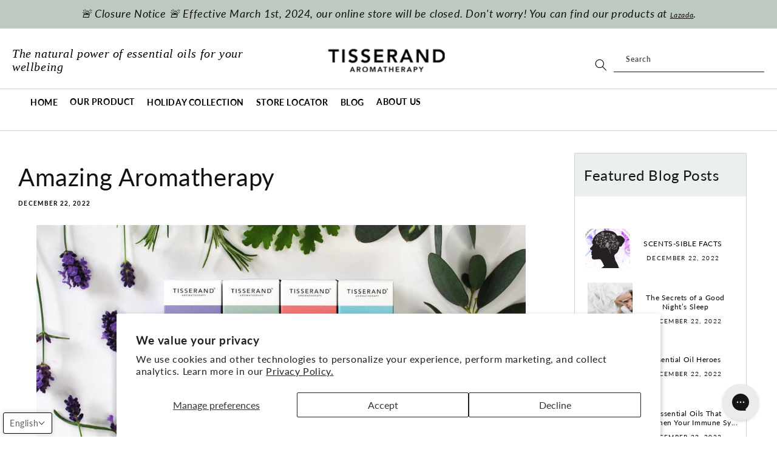

--- FILE ---
content_type: text/html; charset=utf-8
request_url: https://tisserand-my.com/blogs/news/amazing-aromatherapy
body_size: 44305
content:
<!doctype html>
<html class="no-js" lang="en">
  <head>
	<!-- Added by AVADA SEO Suite -->
	





<meta name="twitter:image" content="http://tisserand-my.com/cdn/shop/articles/introduction-to-aromatherapy-1300x650.jpg?v=1689317669">






	<!-- /Added by AVADA SEO Suite -->


    <meta charset="utf-8">
    <meta http-equiv="X-UA-Compatible" content="IE=edge">
    <meta name="viewport" content="width=device-width,initial-scale=1">
    <meta name="theme-color" content="">
    <link rel="canonical" href="https://tisserand-my.com/blogs/news/amazing-aromatherapy">
    <link rel="preconnect" href="https://cdn.shopify.com" crossorigin>
    <link href="https://fonts.cdnfonts.com/css/adobe-caslon-pro" rel="stylesheet">
    <script src="https://code.jquery.com/jquery-3.6.1.min.js" type="text/javascript" ></script>
    <script src="https://cdnjs.cloudflare.com/ajax/libs/jquery/2.2.3/jquery.js" type="text/javascript"></script><link rel="icon" type="image/png" href="//tisserand-my.com/cdn/shop/files/Tisserand-Favicon-16.png?crop=center&height=32&v=1670564558&width=32">
      
    
<link rel="preconnect" href="https://fonts.shopifycdn.com" crossorigin><title>
      Amazing Aromatherapy
 &ndash; Tisserand Malaysia</title>

    
      <meta name="description" content="Ever sliced a fresh, sweet orange and felt a little spring in your step? Or walked into a spa infused with lavender and wondered why your shoulders instinctively relaxed? What you’re experiencing is the wonderful effects of aromatherapy. Aromatherapy is a holistic therapy that harnesses the natural fragrances and physi">
    

    

<meta property="og:site_name" content="Tisserand Malaysia">
<meta property="og:url" content="https://tisserand-my.com/blogs/news/amazing-aromatherapy">
<meta property="og:title" content="Amazing Aromatherapy">
<meta property="og:type" content="article">
<meta property="og:description" content="Ever sliced a fresh, sweet orange and felt a little spring in your step? Or walked into a spa infused with lavender and wondered why your shoulders instinctively relaxed? What you’re experiencing is the wonderful effects of aromatherapy. Aromatherapy is a holistic therapy that harnesses the natural fragrances and physi"><meta property="og:image" content="http://tisserand-my.com/cdn/shop/articles/introduction-to-aromatherapy-1300x650.jpg?v=1689317669">
  <meta property="og:image:secure_url" content="https://tisserand-my.com/cdn/shop/articles/introduction-to-aromatherapy-1300x650.jpg?v=1689317669">
  <meta property="og:image:width" content="1300">
  <meta property="og:image:height" content="650"><meta name="twitter:card" content="summary_large_image">
<meta name="twitter:title" content="Amazing Aromatherapy">
<meta name="twitter:description" content="Ever sliced a fresh, sweet orange and felt a little spring in your step? Or walked into a spa infused with lavender and wondered why your shoulders instinctively relaxed? What you’re experiencing is the wonderful effects of aromatherapy. Aromatherapy is a holistic therapy that harnesses the natural fragrances and physi">


    <script src="//tisserand-my.com/cdn/shop/t/14/assets/global.js?v=57661513107777002341678070258" defer="defer"></script>
    <script>window.performance && window.performance.mark && window.performance.mark('shopify.content_for_header.start');</script><meta name="google-site-verification" content="gvZrs10V5dnkCAEpKpN6tKRoA6UGV-9LuwexW4P1OAw">
<meta id="shopify-digital-wallet" name="shopify-digital-wallet" content="/68329275668/digital_wallets/dialog">
<link rel="alternate" type="application/atom+xml" title="Feed" href="/blogs/news.atom" />
<link rel="alternate" hreflang="x-default" href="https://tisserand-my.com/blogs/news/amazing-aromatherapy">
<link rel="alternate" hreflang="ms" href="https://tisserand-my.com/ms/blogs/news/amazing-aromatherapy">
<script async="async" src="/checkouts/internal/preloads.js?locale=en-MY"></script>
<script id="shopify-features" type="application/json">{"accessToken":"e3b70ff22633fd58292ac64327bb2d8f","betas":["rich-media-storefront-analytics"],"domain":"tisserand-my.com","predictiveSearch":true,"shopId":68329275668,"locale":"en"}</script>
<script>var Shopify = Shopify || {};
Shopify.shop = "tisserand-malaysia.myshopify.com";
Shopify.locale = "en";
Shopify.currency = {"active":"MYR","rate":"1.0"};
Shopify.country = "MY";
Shopify.theme = {"name":"tisserand-dawn-my\/main","id":144912777492,"schema_name":"Dawn","schema_version":"7.0.1","theme_store_id":null,"role":"main"};
Shopify.theme.handle = "null";
Shopify.theme.style = {"id":null,"handle":null};
Shopify.cdnHost = "tisserand-my.com/cdn";
Shopify.routes = Shopify.routes || {};
Shopify.routes.root = "/";</script>
<script type="module">!function(o){(o.Shopify=o.Shopify||{}).modules=!0}(window);</script>
<script>!function(o){function n(){var o=[];function n(){o.push(Array.prototype.slice.apply(arguments))}return n.q=o,n}var t=o.Shopify=o.Shopify||{};t.loadFeatures=n(),t.autoloadFeatures=n()}(window);</script>
<script id="shop-js-analytics" type="application/json">{"pageType":"article"}</script>
<script defer="defer" async type="module" src="//tisserand-my.com/cdn/shopifycloud/shop-js/modules/v2/client.init-shop-cart-sync_D0dqhulL.en.esm.js"></script>
<script defer="defer" async type="module" src="//tisserand-my.com/cdn/shopifycloud/shop-js/modules/v2/chunk.common_CpVO7qML.esm.js"></script>
<script type="module">
  await import("//tisserand-my.com/cdn/shopifycloud/shop-js/modules/v2/client.init-shop-cart-sync_D0dqhulL.en.esm.js");
await import("//tisserand-my.com/cdn/shopifycloud/shop-js/modules/v2/chunk.common_CpVO7qML.esm.js");

  window.Shopify.SignInWithShop?.initShopCartSync?.({"fedCMEnabled":true,"windoidEnabled":true});

</script>
<script>(function() {
  var isLoaded = false;
  function asyncLoad() {
    if (isLoaded) return;
    isLoaded = true;
    var urls = ["https:\/\/r3-t.trackedlink.net\/_dmspt.js?shop=tisserand-malaysia.myshopify.com","https:\/\/r3-t.trackedlink.net\/shopify\/wbt.js?shop=tisserand-malaysia.myshopify.com","https:\/\/cdn-gp01.grabpay.com\/shopify\/js\/v1\/grab-widget-paylater.js?shop=tisserand-malaysia.myshopify.com","https:\/\/config.gorgias.chat\/bundle-loader\/01GYCCW6KNYDCQBP3W1ZB3QEYE?source=shopify1click\u0026shop=tisserand-malaysia.myshopify.com","https:\/\/cdn.9gtb.com\/loader.js?g_cvt_id=e2813e51-86b7-41d6-aecb-89cbae3a6fe6\u0026shop=tisserand-malaysia.myshopify.com"];
    for (var i = 0; i < urls.length; i++) {
      var s = document.createElement('script');
      s.type = 'text/javascript';
      s.async = true;
      s.src = urls[i];
      var x = document.getElementsByTagName('script')[0];
      x.parentNode.insertBefore(s, x);
    }
  };
  if(window.attachEvent) {
    window.attachEvent('onload', asyncLoad);
  } else {
    window.addEventListener('load', asyncLoad, false);
  }
})();</script>
<script id="__st">var __st={"a":68329275668,"offset":28800,"reqid":"99a69324-1e8b-4015-9fed-45fc63d819e1-1764335517","pageurl":"tisserand-my.com\/blogs\/news\/amazing-aromatherapy","s":"articles-604644245780","u":"48f8c9291198","p":"article","rtyp":"article","rid":604644245780};</script>
<script>window.ShopifyPaypalV4VisibilityTracking = true;</script>
<script id="captcha-bootstrap">!function(){'use strict';const t='contact',e='account',n='new_comment',o=[[t,t],['blogs',n],['comments',n],[t,'customer']],c=[[e,'customer_login'],[e,'guest_login'],[e,'recover_customer_password'],[e,'create_customer']],r=t=>t.map((([t,e])=>`form[action*='/${t}']:not([data-nocaptcha='true']) input[name='form_type'][value='${e}']`)).join(','),a=t=>()=>t?[...document.querySelectorAll(t)].map((t=>t.form)):[];function s(){const t=[...o],e=r(t);return a(e)}const i='password',u='form_key',d=['recaptcha-v3-token','g-recaptcha-response','h-captcha-response',i],f=()=>{try{return window.sessionStorage}catch{return}},m='__shopify_v',_=t=>t.elements[u];function p(t,e,n=!1){try{const o=window.sessionStorage,c=JSON.parse(o.getItem(e)),{data:r}=function(t){const{data:e,action:n}=t;return t[m]||n?{data:e,action:n}:{data:t,action:n}}(c);for(const[e,n]of Object.entries(r))t.elements[e]&&(t.elements[e].value=n);n&&o.removeItem(e)}catch(o){console.error('form repopulation failed',{error:o})}}const l='form_type',E='cptcha';function T(t){t.dataset[E]=!0}const w=window,h=w.document,L='Shopify',v='ce_forms',y='captcha';let A=!1;((t,e)=>{const n=(g='f06e6c50-85a8-45c8-87d0-21a2b65856fe',I='https://cdn.shopify.com/shopifycloud/storefront-forms-hcaptcha/ce_storefront_forms_captcha_hcaptcha.v1.5.2.iife.js',D={infoText:'Protected by hCaptcha',privacyText:'Privacy',termsText:'Terms'},(t,e,n)=>{const o=w[L][v],c=o.bindForm;if(c)return c(t,g,e,D).then(n);var r;o.q.push([[t,g,e,D],n]),r=I,A||(h.body.append(Object.assign(h.createElement('script'),{id:'captcha-provider',async:!0,src:r})),A=!0)});var g,I,D;w[L]=w[L]||{},w[L][v]=w[L][v]||{},w[L][v].q=[],w[L][y]=w[L][y]||{},w[L][y].protect=function(t,e){n(t,void 0,e),T(t)},Object.freeze(w[L][y]),function(t,e,n,w,h,L){const[v,y,A,g]=function(t,e,n){const i=e?o:[],u=t?c:[],d=[...i,...u],f=r(d),m=r(i),_=r(d.filter((([t,e])=>n.includes(e))));return[a(f),a(m),a(_),s()]}(w,h,L),I=t=>{const e=t.target;return e instanceof HTMLFormElement?e:e&&e.form},D=t=>v().includes(t);t.addEventListener('submit',(t=>{const e=I(t);if(!e)return;const n=D(e)&&!e.dataset.hcaptchaBound&&!e.dataset.recaptchaBound,o=_(e),c=g().includes(e)&&(!o||!o.value);(n||c)&&t.preventDefault(),c&&!n&&(function(t){try{if(!f())return;!function(t){const e=f();if(!e)return;const n=_(t);if(!n)return;const o=n.value;o&&e.removeItem(o)}(t);const e=Array.from(Array(32),(()=>Math.random().toString(36)[2])).join('');!function(t,e){_(t)||t.append(Object.assign(document.createElement('input'),{type:'hidden',name:u})),t.elements[u].value=e}(t,e),function(t,e){const n=f();if(!n)return;const o=[...t.querySelectorAll(`input[type='${i}']`)].map((({name:t})=>t)),c=[...d,...o],r={};for(const[a,s]of new FormData(t).entries())c.includes(a)||(r[a]=s);n.setItem(e,JSON.stringify({[m]:1,action:t.action,data:r}))}(t,e)}catch(e){console.error('failed to persist form',e)}}(e),e.submit())}));const S=(t,e)=>{t&&!t.dataset[E]&&(n(t,e.some((e=>e===t))),T(t))};for(const o of['focusin','change'])t.addEventListener(o,(t=>{const e=I(t);D(e)&&S(e,y())}));const B=e.get('form_key'),M=e.get(l),P=B&&M;t.addEventListener('DOMContentLoaded',(()=>{const t=y();if(P)for(const e of t)e.elements[l].value===M&&p(e,B);[...new Set([...A(),...v().filter((t=>'true'===t.dataset.shopifyCaptcha))])].forEach((e=>S(e,t)))}))}(h,new URLSearchParams(w.location.search),n,t,e,['guest_login'])})(!0,!0)}();</script>
<script integrity="sha256-52AcMU7V7pcBOXWImdc/TAGTFKeNjmkeM1Pvks/DTgc=" data-source-attribution="shopify.loadfeatures" defer="defer" src="//tisserand-my.com/cdn/shopifycloud/storefront/assets/storefront/load_feature-81c60534.js" crossorigin="anonymous"></script>
<script data-source-attribution="shopify.dynamic_checkout.dynamic.init">var Shopify=Shopify||{};Shopify.PaymentButton=Shopify.PaymentButton||{isStorefrontPortableWallets:!0,init:function(){window.Shopify.PaymentButton.init=function(){};var t=document.createElement("script");t.src="https://tisserand-my.com/cdn/shopifycloud/portable-wallets/latest/portable-wallets.en.js",t.type="module",document.head.appendChild(t)}};
</script>
<script data-source-attribution="shopify.dynamic_checkout.buyer_consent">
  function portableWalletsHideBuyerConsent(e){var t=document.getElementById("shopify-buyer-consent"),n=document.getElementById("shopify-subscription-policy-button");t&&n&&(t.classList.add("hidden"),t.setAttribute("aria-hidden","true"),n.removeEventListener("click",e))}function portableWalletsShowBuyerConsent(e){var t=document.getElementById("shopify-buyer-consent"),n=document.getElementById("shopify-subscription-policy-button");t&&n&&(t.classList.remove("hidden"),t.removeAttribute("aria-hidden"),n.addEventListener("click",e))}window.Shopify?.PaymentButton&&(window.Shopify.PaymentButton.hideBuyerConsent=portableWalletsHideBuyerConsent,window.Shopify.PaymentButton.showBuyerConsent=portableWalletsShowBuyerConsent);
</script>
<script data-source-attribution="shopify.dynamic_checkout.cart.bootstrap">document.addEventListener("DOMContentLoaded",(function(){function t(){return document.querySelector("shopify-accelerated-checkout-cart, shopify-accelerated-checkout")}if(t())Shopify.PaymentButton.init();else{new MutationObserver((function(e,n){t()&&(Shopify.PaymentButton.init(),n.disconnect())})).observe(document.body,{childList:!0,subtree:!0})}}));
</script>
<script id='scb4127' type='text/javascript' async='' src='https://tisserand-my.com/cdn/shopifycloud/privacy-banner/storefront-banner.js'></script><script id="sections-script" data-sections="header,footer" defer="defer" src="//tisserand-my.com/cdn/shop/t/14/compiled_assets/scripts.js?2309"></script>
<script>window.performance && window.performance.mark && window.performance.mark('shopify.content_for_header.end');</script> 
   <script src="//tisserand-my.com/cdn/shop/t/14/assets/servicify-asset.js?v=9391740801321792721678070265" type="text/javascript"></script>


    <style data-shopify>
      @font-face {
  font-family: Lato;
  font-weight: 400;
  font-style: normal;
  font-display: swap;
  src: url("//tisserand-my.com/cdn/fonts/lato/lato_n4.c3b93d431f0091c8be23185e15c9d1fee1e971c5.woff2") format("woff2"),
       url("//tisserand-my.com/cdn/fonts/lato/lato_n4.d5c00c781efb195594fd2fd4ad04f7882949e327.woff") format("woff");
}

      @font-face {
  font-family: Lato;
  font-weight: 700;
  font-style: normal;
  font-display: swap;
  src: url("//tisserand-my.com/cdn/fonts/lato/lato_n7.900f219bc7337bc57a7a2151983f0a4a4d9d5dcf.woff2") format("woff2"),
       url("//tisserand-my.com/cdn/fonts/lato/lato_n7.a55c60751adcc35be7c4f8a0313f9698598612ee.woff") format("woff");
}

      @font-face {
  font-family: Lato;
  font-weight: 400;
  font-style: italic;
  font-display: swap;
  src: url("//tisserand-my.com/cdn/fonts/lato/lato_i4.09c847adc47c2fefc3368f2e241a3712168bc4b6.woff2") format("woff2"),
       url("//tisserand-my.com/cdn/fonts/lato/lato_i4.3c7d9eb6c1b0a2bf62d892c3ee4582b016d0f30c.woff") format("woff");
}

      @font-face {
  font-family: Lato;
  font-weight: 700;
  font-style: italic;
  font-display: swap;
  src: url("//tisserand-my.com/cdn/fonts/lato/lato_i7.16ba75868b37083a879b8dd9f2be44e067dfbf92.woff2") format("woff2"),
       url("//tisserand-my.com/cdn/fonts/lato/lato_i7.4c07c2b3b7e64ab516aa2f2081d2bb0366b9dce8.woff") format("woff");
}

      @font-face {
  font-family: Lato;
  font-weight: 400;
  font-style: normal;
  font-display: swap;
  src: url("//tisserand-my.com/cdn/fonts/lato/lato_n4.c3b93d431f0091c8be23185e15c9d1fee1e971c5.woff2") format("woff2"),
       url("//tisserand-my.com/cdn/fonts/lato/lato_n4.d5c00c781efb195594fd2fd4ad04f7882949e327.woff") format("woff");
}


      :root {
        --font-body-family: Lato, sans-serif;
        --font-body-style: normal;
        --font-body-weight: 400;
        --font-body-weight-bold: 700;

        --font-heading-family: Lato, sans-serif;
        --font-heading-style: normal;
        --font-heading-weight: 400;

        --font-body-scale: 1.0;
        --font-heading-scale: 1.0;

        --color-base-text: 18, 18, 18;
        --color-shadow: 18, 18, 18;
        --color-base-background-1: 255, 255, 255;
        --color-base-background-2: 243, 243, 243;
        --color-base-solid-button-labels: 255, 255, 255;
        --color-base-outline-button-labels: 18, 18, 18;
        --color-base-accent-1: 18, 18, 18;
        --color-base-accent-2: 51, 79, 180;
        --payment-terms-background-color: #ffffff;

        --gradient-base-background-1: #ffffff;
        --gradient-base-background-2: #f3f3f3;
        --gradient-base-accent-1: #121212;
        --gradient-base-accent-2: #334fb4;

        --media-padding: px;
        --media-border-opacity: 0.05;
        --media-border-width: 1px;
        --media-radius: 0px;
        --media-shadow-opacity: 0.0;
        --media-shadow-horizontal-offset: 0px;
        --media-shadow-vertical-offset: 4px;
        --media-shadow-blur-radius: 5px;
        --media-shadow-visible: 0;

        --page-width: 120rem;
        --page-width-margin: 0rem;

        --product-card-image-padding: 0.0rem;
        --product-card-corner-radius: 0.0rem;
        --product-card-text-alignment: left;
        --product-card-border-width: 0.0rem;
        --product-card-border-opacity: 0.1;
        --product-card-shadow-opacity: 0.0;
        --product-card-shadow-visible: 0;
        --product-card-shadow-horizontal-offset: 0.0rem;
        --product-card-shadow-vertical-offset: 0.4rem;
        --product-card-shadow-blur-radius: 0.5rem;

        --collection-card-image-padding: 0.0rem;
        --collection-card-corner-radius: 0.0rem;
        --collection-card-text-alignment: left;
        --collection-card-border-width: 0.0rem;
        --collection-card-border-opacity: 0.1;
        --collection-card-shadow-opacity: 0.0;
        --collection-card-shadow-visible: 0;
        --collection-card-shadow-horizontal-offset: 0.0rem;
        --collection-card-shadow-vertical-offset: 0.4rem;
        --collection-card-shadow-blur-radius: 0.5rem;

        --blog-card-image-padding: 0.0rem;
        --blog-card-corner-radius: 0.0rem;
        --blog-card-text-alignment: left;
        --blog-card-border-width: 0.0rem;
        --blog-card-border-opacity: 0.1;
        --blog-card-shadow-opacity: 0.0;
        --blog-card-shadow-visible: 0;
        --blog-card-shadow-horizontal-offset: 0.0rem;
        --blog-card-shadow-vertical-offset: 0.4rem;
        --blog-card-shadow-blur-radius: 0.5rem;

        --badge-corner-radius: 4.0rem;

        --popup-border-width: 1px;
        --popup-border-opacity: 0.1;
        --popup-corner-radius: 0px;
        --popup-shadow-opacity: 0.0;
        --popup-shadow-horizontal-offset: 0px;
        --popup-shadow-vertical-offset: 4px;
        --popup-shadow-blur-radius: 5px;

        --drawer-border-width: 1px;
        --drawer-border-opacity: 0.1;
        --drawer-shadow-opacity: 0.0;
        --drawer-shadow-horizontal-offset: 0px;
        --drawer-shadow-vertical-offset: 4px;
        --drawer-shadow-blur-radius: 5px;

        --spacing-sections-desktop: 0px;
        --spacing-sections-mobile: 0px;

        --grid-desktop-vertical-spacing: 8px;
        --grid-desktop-horizontal-spacing: 8px;
        --grid-mobile-vertical-spacing: 4px;
        --grid-mobile-horizontal-spacing: 4px;

        --text-boxes-border-opacity: 0.1;
        --text-boxes-border-width: 0px;
        --text-boxes-radius: 0px;
        --text-boxes-shadow-opacity: 0.0;
        --text-boxes-shadow-visible: 0;
        --text-boxes-shadow-horizontal-offset: 0px;
        --text-boxes-shadow-vertical-offset: 4px;
        --text-boxes-shadow-blur-radius: 5px;

        --buttons-radius: 0px;
        --buttons-radius-outset: 0px;
        --buttons-border-width: 1px;
        --buttons-border-opacity: 1.0;
        --buttons-shadow-opacity: 0.0;
        --buttons-shadow-visible: 0;
        --buttons-shadow-horizontal-offset: 0px;
        --buttons-shadow-vertical-offset: 4px;
        --buttons-shadow-blur-radius: 5px;
        --buttons-border-offset: 0px;

        --inputs-radius: 0px;
        --inputs-border-width: 1px;
        --inputs-border-opacity: 0.55;
        --inputs-shadow-opacity: 0.0;
        --inputs-shadow-horizontal-offset: 0px;
        --inputs-margin-offset: 0px;
        --inputs-shadow-vertical-offset: 4px;
        --inputs-shadow-blur-radius: 5px;
        --inputs-radius-outset: 0px;

        --variant-pills-radius: 40px;
        --variant-pills-border-width: 1px;
        --variant-pills-border-opacity: 0.55;
        --variant-pills-shadow-opacity: 0.0;
        --variant-pills-shadow-horizontal-offset: 0px;
        --variant-pills-shadow-vertical-offset: 4px;
        --variant-pills-shadow-blur-radius: 5px;
      }

      *,
      *::before,
      *::after {
        box-sizing: inherit;
      }

      html {
        box-sizing: border-box;
        font-size: calc(var(--font-body-scale) * 62.5%);
        height: 100%;
      }

      body {
        display: grid;
        grid-template-rows: auto auto 1fr auto;
        grid-template-columns: 100%;
        min-height: 100%;
        margin: 0;
        font-size: 1.5rem;
        letter-spacing: 0.06rem;
        line-height: calc(1 + 0.8 / var(--font-body-scale));
        font-family: var(--font-body-family);
        font-style: var(--font-body-style);
        font-weight: var(--font-body-weight);
      }

      @media screen and (min-width: 750px) {
        body {
          font-size: 1.6rem;
        }
      }
    </style>

    <link href="//tisserand-my.com/cdn/shop/t/14/assets/base.css?v=123018749748522595191750648723" rel="stylesheet" defer>
    <link href="//tisserand-my.com/cdn/shop/t/14/assets/custom-base.css?v=106507775222654593051689315137" rel="stylesheet" defer><link rel="preload" as="font" href="//tisserand-my.com/cdn/fonts/lato/lato_n4.c3b93d431f0091c8be23185e15c9d1fee1e971c5.woff2" type="font/woff2" crossorigin><link rel="preload" as="font" href="//tisserand-my.com/cdn/fonts/lato/lato_n4.c3b93d431f0091c8be23185e15c9d1fee1e971c5.woff2" type="font/woff2" crossorigin><link
        rel="stylesheet"
        href="//tisserand-my.com/cdn/shop/t/14/assets/component-predictive-search.css?v=146204243703651186231678070263"
        media="print"
        onload="this.media='all'"
      ><script>
      document.documentElement.className = document.documentElement.className.replace('no-js', 'js');
      if (Shopify.designMode) {
        document.documentElement.classList.add('shopify-design-mode');
      }
    </script>
<link href="//tisserand-my.com/cdn/shop/t/14/assets/swiper-bundle.min.css?v=86917714578655216841678070258" rel="stylesheet" type="text/css" media="all" />
<script src="//tisserand-my.com/cdn/shop/t/14/assets/swiper-bundle.min.js?v=146229146742158779041678070264" type="text/javascript"></script>
  
<!-- Google tag (gtag.js) -->
<script async src="https://www.googletagmanager.com/gtag/js?id=AW-10796477330"></script>
<script>
window.dataLayer = window.dataLayer || [];
function gtag(){dataLayer.push(arguments);}
gtag('js', new Date());
gtag('config', 'AW-10796477330');
</script>
  
<!-- Google Tag Manager -->
<script>(function(w,d,s,l,i){w[l]=w[l]||[];w[l].push({'gtm.start':
new Date().getTime(),event:'gtm.js'});var f=d.getElementsByTagName(s)[0],
j=d.createElement(s),dl=l!='dataLayer'?'&l='+l:'';j.async=true;j.src=
'https://www.googletagmanager.com/gtm.js?id='+i+dl;f.parentNode.insertBefore(j,f);
})(window,document,'script','dataLayer','GTM-P4D7TMR');</script>
<!-- End Google Tag Manager -->
  <script>
var grab_widget_visiblity='1';
var grab_widget_tenure='4';
var grab_widget_money_format = "RM{{amount}}";
var grab_data_currency_code = 'MYR';
var grab_widget_current_page_type = 'article';
var grab_page_config_param =  [];
</script>


<!-- BEGIN app block: shopify://apps/t-lab-ai-language-translate/blocks/language_switcher/b5b83690-efd4-434d-8c6a-a5cef4019faf --><!-- BEGIN app snippet: switcher_styling -->

<link href="//cdn.shopify.com/extensions/019ac942-fa53-768e-b9dc-890013afc85d/content-translation-290/assets/advanced-switcher.css" rel="stylesheet" type="text/css" media="all" />

<style>
  .tl-switcher-container.tl-custom-position {
    border-width: 1px;
    border-style: solid;
    border-color: #000000;
    background-color: #ffffff;
  }

  .tl-custom-position.top-right {
    top: 135px;
    right: 20px;
    bottom: auto;
    left: auto;
  }

  .tl-custom-position.top-left {
    top: 135px;
    right: auto;
    bottom: auto;
    left: 5px;
  }

  .tl-custom-position.bottom-left {
    position: fixed;
    top: auto;
    right: auto;
    bottom: 5px;
    left: 5px;
  }

  .tl-custom-position.bottom-right {
    position: fixed;
    top: auto;
    right: 20px;
    bottom: 5px;
    left: auto;
  }

  .tl-custom-position > div {
    font-size: 14px;
    color: #5c5c5c;
  }

  .tl-custom-position .tl-label {
    color: #5c5c5c;
  }

  .tl-dropdown,
  .tl-overlay,
  .tl-options {
    display: none;
  }

  .tl-dropdown.bottom-right,
  .tl-dropdown.bottom-left {
    bottom: 100%;
    top: auto;
  }

  .tl-dropdown.top-right,
  .tl-dropdown.bottom-right {
    right: 0;
    left: auto;
  }

  .tl-options.bottom-right,
  .tl-options.bottom-left {
    bottom: 100%;
    top: auto;
  }

  .tl-options.top-right,
  .tl-options.bottom-right {
    right: 0;
    left: auto;
  }

  div:not(.tl-inner) > .tl-switcher .tl-select,
  div.tl-selections {
    border-width: 0px;
  }

  

  
</style>
<!-- END app snippet -->

<script type="text/template" id="tl-switcher-template">
  <div class="tl-switcher-container hidden bottom-left">
    
        <!-- BEGIN app snippet: language_form --><div class="tl-switcher tl-language"><form method="post" action="/localization" id="localization_form" accept-charset="UTF-8" class="shopify-localization-form" enctype="multipart/form-data"><input type="hidden" name="form_type" value="localization" /><input type="hidden" name="utf8" value="✓" /><input type="hidden" name="_method" value="put" /><input type="hidden" name="return_to" value="/blogs/news/amazing-aromatherapy" />
    <div class="tl-select">
      
            <span class="tl-label tl-name">English</span>
      
    </div>
    <ul class="tl-options bottom-left" role="list">
      
          <li
            class="tl-option active"
            data-value="en"
          >
                <span class="tl-label tl-code" for="en">en</span>
          </li>
          <li
            class="tl-option "
            data-value="ms"
          >
                <span class="tl-label tl-code" for="ms">ms</span>
          </li>
      
    </ul>
    <input type="hidden" name="country_code" value="MY">
    <input type="hidden" name="language_code" value="en"></form>
</div>
<!-- END app snippet -->

      
    <!-- BEGIN app snippet: language_form2 --><div class="tl-languages-unwrap" style="display: none;"><form method="post" action="/localization" id="localization_form" accept-charset="UTF-8" class="shopify-localization-form" enctype="multipart/form-data"><input type="hidden" name="form_type" value="localization" /><input type="hidden" name="utf8" value="✓" /><input type="hidden" name="_method" value="put" /><input type="hidden" name="return_to" value="/blogs/news/amazing-aromatherapy" />
    <ul class="tl-options" role="list">
      
          <li
            class="tl-option active"
            data-value="en"
          >
                <span class="tl-label tl-code" for="en">en</span>
          </li>
          <li
            class="tl-option "
            data-value="ms"
          >
                <span class="tl-label tl-code" for="ms">ms</span>
          </li>
      
    </ul>
    <input type="hidden" name="country_code" value="MY">
    <input type="hidden" name="language_code" value="en"></form>
</div>
<!-- END app snippet -->
  </div>
</script>

<!-- BEGIN app snippet: switcher_init_script --><script>
  "use strict";
  (()=>{let s="tlSwitcherReady",l="hidden";function c(i,r,t=0){var e=i.map(function(e){return document.querySelector(e)});if(e.every(function(e){return!!e}))r(e);else{let e=new MutationObserver(function(e,t){var n=i.map(function(e){return document.querySelector(e)});n.every(function(e){return!!e})&&(t.disconnect(),r(n))});e.observe(document.documentElement,{childList:!0,subtree:!0}),0<t&&setTimeout(function(){e.disconnect()},t)}}let a=function(c,a){return function(t){var n=t[0],i=t[1];if(n&&i){var r=n.cloneNode(!0);let e=!1;switch(a){case"before":var o=i.parentElement;o&&(o.insertBefore(r,i),e=!0);break;case"after":o=i.parentElement;o&&(o.insertBefore(r,i.nextSibling),e=!0);break;case"in-element-prepend":o=i.firstChild;i.insertBefore(r,o),e=!0;break;case"in-element":i.appendChild(r),e=!0}e&&(r instanceof HTMLElement&&(r.classList.add(c),r.classList.remove(l)),t=new CustomEvent(s,{detail:{switcherElement:r}}),document.dispatchEvent(t))}}};function r(e){switch(e.switcherPosition){case"header":t=e.switcherPrototypeSelector,i=e.headerRelativePosition,r=e.mobileRefElement,o=e.mobileRelativePosition,(n=e.headerRefElement)&&n.split(",").map(e=>e.trim()).filter(Boolean).forEach(e=>{c([t,e],a("desktop",i),3e3)}),r&&r.split(",").map(e=>e.trim()).filter(Boolean).forEach(e=>{c([t,e],a("mobile",o))});break;case"custom":n=e.switcherPrototypeSelector,(n=document.querySelector(n))&&(n.classList.add("tl-custom-position"),n.classList.remove(l),n=new CustomEvent(s,{detail:{switcherElement:n}}),document.dispatchEvent(n))}var t,n,i,r,o}void 0===window.TranslationLab&&(window.TranslationLab={}),window.TranslationLab.Switcher={configure:function(i){c(["body"],e=>{var t,n=document.getElementById("tl-switcher-template");n&&((t=document.createElement("div")).innerHTML=n.innerHTML,n=t.querySelector(".tl-switcher-container"))&&(t=n.cloneNode(!0),e[0])&&e[0].appendChild(t),r(i)})}}})();
</script><!-- END app snippet -->

<script>
  (function () {

    var enabledShopCurrenciesJson = '[{"name":"Malaysian Ringgit","iso_code":"MYR","symbol":"RM"}]';
    var availableCountriesJson = '[{"name":"Malaysia","iso_code":"MY","currency_code":"MYR"}]';

    if (typeof window.TranslationLab === 'undefined') {
      window.TranslationLab = {};
    }

    window.TranslationLab.CurrencySettings = {
      themeMoneyFormat: "RM{{amount}}",
      themeMoneyWithCurrencyFormat: "RM{{amount}}",
      format: 'money_with_currency_format',
      isRtl: false
    };

    window.TranslationLab.switcherSettings = {
      switcherMode: 'language',
      labelType: 'language-name',
      showFlags: false,
      useSwitcherIcon: false,
      imgFileTemplate: 'https://cdn.shopify.com/extensions/019ac942-fa53-768e-b9dc-890013afc85d/content-translation-290/assets/[country-code].svg',

      isModal: false,

      currencyFormatClass: 'span.money, span.tlab-currency-format, .price-item, .price, .price-sale, .price-compare, .product__price, .product__price--sale, .product__price--old, .jsPrice',
      shopCurrencyCode: "MYR" || "MYR",

      langCurrencies: null,

      currentLocale: 'en',
      languageList: JSON.parse("[{\r\n\"name\": \"English\",\r\n\"endonym_name\": \"English\",\r\n\"iso_code\": \"en\",\r\n\"display_code\": \"en\",\r\n\"primary\": true,\"flag\": \"https:\/\/cdn.shopify.com\/extensions\/019ac942-fa53-768e-b9dc-890013afc85d\/content-translation-290\/assets\/gb.svg\",\r\n\"region\": null,\r\n\"regions\": null,\r\n\"root_url\": \"\\\/\"\r\n},{\r\n\"name\": \"Malay\",\r\n\"endonym_name\": \"Melayu\",\r\n\"iso_code\": \"ms\",\r\n\"display_code\": \"ms\",\r\n\"primary\": false,\"flag\": \"https:\/\/cdn.shopify.com\/extensions\/019ac942-fa53-768e-b9dc-890013afc85d\/content-translation-290\/assets\/my.svg\",\r\n\"region\": null,\r\n\"regions\": null,\r\n\"root_url\": \"\\\/ms\"\r\n}]"),

      currentCountry: 'MY',
      availableCountries: JSON.parse(availableCountriesJson),

      enabledShopCurrencies: JSON.parse(enabledShopCurrenciesJson),

      addNoRedirect: false,
      addLanguageCode: false,
    };

    function getShopifyThemeName() {
      if (window.Shopify && window.Shopify.theme && window.Shopify.theme.name) {
        return window.Shopify.theme.name.toLowerCase();
      }
      return null;
    }

    function find(collection, predicate) {
      for (var i = 0; i < collection.length; i++) {
        if (predicate(collection[i])) {
          return collection[i];
        }
      }
      return null;
    }

    function getCurrenciesForLanguage(languageCode, languageCurrencies, defaultCurrencyCode) {
      if (!languageCode || !languageCurrencies) {
        return {
          languageCode: '',
          currencies: [{ code: defaultCurrencyCode }]
        };
      }
      const langCodePart = languageCode.split('-')[0];
      const langCurrencyMapping = find(languageCurrencies, function(x) { return x.languageCode === languageCode || x.languageCode === langCodePart; });
      const defaultCurrenciesForLanguage = {
        languageCode: languageCode,
        currencies: [{ code: defaultCurrencyCode }]
      };
      return langCurrencyMapping ?? defaultCurrenciesForLanguage;
    }

    function findCurrencyForLanguage(langCurrencies, languageCode, currencyCode, defaultCurrencyCode) {
      if (!languageCode) return null
      const langCurrencyMapping = getCurrenciesForLanguage(languageCode, langCurrencies, defaultCurrencyCode);
      if (!currencyCode)  return langCurrencyMapping.currencies[0];
      const currency = find(langCurrencyMapping.currencies, function(currency) { return currency.code === currencyCode; });
      if (!currency) return langCurrencyMapping.currencies[0];
      return currency;
    }

    function getCurrentCurrencyCode(languageCurrencies, language, shopCurrencyCode) {
      const queryParamCurrencyCode = getQueryParam('currency');
      if (queryParamCurrencyCode) {
        window.TranslationLab.currencyCookie.write(queryParamCurrencyCode.toUpperCase());
        deleteQueryParam('currency');
      }

      const savedCurrencyCode = window.TranslationLab.currencyCookie.read() ?? null;
      const currencyForCurrentLanguage = findCurrencyForLanguage(languageCurrencies, language.iso_code, savedCurrencyCode, shopCurrencyCode);
      return currencyForCurrentLanguage ? currencyForCurrentLanguage.code : shopCurrencyCode;
    }

    function getQueryParam(param) {
      const queryString = window.location.search;
      const urlParams = new URLSearchParams(queryString);
      const paramValue = urlParams.get(param);
      return paramValue;
    }

    function deleteQueryParam(param) {
      const url = new URL(window.location.href);
      url.searchParams.delete(param);
      window.history.replaceState({}, '', url.toString());
    }

    window.TranslationLab.currencyCookie = {
        name: 'translation-lab-currency',
        write: function (currency) {
            window.localStorage.setItem(this.name, currency);
        },
        read: function () {
            return window.localStorage.getItem(this.name);
        },
        destroy: function () {
            window.localStorage.removeItem(this.name);
        }
    }

    window.TranslationLab.currencyService = {
      getCurrenciesForLanguage: getCurrenciesForLanguage,
      findCurrencyForLanguage: findCurrencyForLanguage,
      getCurrentCurrencyCode: getCurrentCurrencyCode
    }

    var switcherOptions = {
      shopifyThemeName: getShopifyThemeName(),
      switcherPrototypeSelector: '.tl-switcher-container.hidden',
      switcherPosition: 'custom',
      headerRefElement: '',
      headerRelativePosition: 'in-element-prepend',
      mobileRefElement: '.language-switcher',
      mobileRelativePosition: 'in-element-prepend',
    };

    window.TranslationLab.Switcher.configure(switcherOptions);

  })();
</script>



<script defer="defer" src="https://cdn.shopify.com/extensions/019ac942-fa53-768e-b9dc-890013afc85d/content-translation-290/assets/advanced-switcher.js" type="text/javascript"></script>


<!-- END app block --><!-- BEGIN app block: shopify://apps/t-lab-ai-language-translate/blocks/custom_translations/b5b83690-efd4-434d-8c6a-a5cef4019faf --><!-- BEGIN app snippet: custom_translation_scripts --><script>
(()=>{var o=/\([0-9]+?\)$/,S=/\r?\n|\r|\t|\xa0|\u200B|\u200E|&nbsp;| /g,v=/<\/?[a-z][\s\S]*>/i,r=/^(https?:\/\/|\/\/)[^\s/$.?#].[^\s]*$/i,M=/\{\{\s*([a-zA-Z_]\w*)\s*\}\}/g,m=/\{\{\s*([a-zA-Z_]\w*)\s*\}\}/,t=/^(https:)?\/\/cdn\.shopify\.com\/(.+)\.(png|jpe?g|gif|webp|svgz?|bmp|tiff?|ico|avif)/i,e=/^(https:)?\/\/cdn\.shopify\.com/i,a=/\b(?:https?|ftp)?:?\/\/?[^\s\/]+\/[^\s]+\.(?:png|jpe?g|gif|webp|svgz?|bmp|tiff?|ico|avif)\b/i,_=/url\(['"]?(.*?)['"]?\)/,p="__label:",i=document.createElement("textarea"),u={t:["src","data-src","data-source","data-href","data-zoom","data-master","data-bg","base-src"],i:["srcset","data-srcset"],o:["href","data-href"],u:["href","data-href","data-src","data-zoom"]},g=16.67,s=function(n){return n.nodeType===Node.ELEMENT_NODE},l=function(n){return n.nodeType===Node.TEXT_NODE};function h(n){return t.test(n.trim())||a.test(n.trim())}function w(n){return(n=>(n=n.trim(),r.test(n)))(n)||e.test(n.trim())}var c=function(n){return!n||0===n.trim().length};function O(n){return i.innerHTML=n,i.value}function b(n){return k(O(n))}function k(n){return n.trim().replace(o,"").replace(S,"").trim()}var A=1e3;function C(n){n=n.trim().replace(S,"").replace(/&amp;/g,"&").replace(/&gt;/g,">").replace(/&lt;/g,"<").trim();return n.length>A?H(n):n}function j(n){return n.trim().toLowerCase().replace(/^https:/i,"")}function H(n){for(var r=5381,t=0;t<n.length;t++)r=(r<<5)+r^n.charCodeAt(t);return(r>>>0).toString(36)}function f(n){for(var r=document.createElement("template"),t=(r.innerHTML=n,["SCRIPT","IFRAME","OBJECT","EMBED","LINK","META"]),e=/^(on\w+|srcdoc|style)$/i,a=document.createTreeWalker(r.content,NodeFilter.SHOW_ELEMENT),i=a.nextNode();i;i=a.nextNode()){var o=i;if(t.includes(o.nodeName))o.remove();else for(var u=o.attributes.length-1;0<=u;--u)e.test(o.attributes[u].name)&&o.removeAttribute(o.attributes[u].name)}return r.innerHTML}var T=new Set(["img","picture","button","p","a","input"]),z=["div","span","a","p","h1","h2","h3","h4","h5","h6","ul","ol","li"];function d(n,r){for(var t=0,e=z;t<e.length;t++){var a=e[t];if(n.substring(r,r+a.length+1)==="<"+a)return 1}}function I(n,r,t){void 0===t&&(t=20);for(var e=n,a=0;e&&e.parentElement&&a<t;){for(var i=e.parentElement,o=0,u=r;o<u.length;o++)for(var s=u[o],l=0,c=s.l;l<c.length;l++){var f=c[l];switch(f.type){case"class":for(var d=0,v=i.classList;d<v.length;d++){var m=v[d];if(f.value.test(m))return s.label}break;case"id":if(i.id&&f.value.test(i.id))return s.label;break;case"attribute":if(i.hasAttribute(f.name)){if(!f.value)return s.label;var p=i.getAttribute(f.name);if(p&&f.value.test(p))return s.label}}}e=i,a++}return"unknown"}function R(n,r,t){if(1e3<n.length||1e3<r.length)return n===r;for(var e=0,a=0,i=!1;e<n.length&&a<r.length;){for(;" "===n[e]&&(0===e||">"!==n[e-1]);)e++;for(;" "===r[a]&&(0===a||">"!==r[a-1]);)a++;if(d(n,e)){for(;e<n.length&&">"!==n[e];)e++;for(e++;" "===n[e];)e++}if(d(r,a)){for(;a<r.length&&">"!==r[a];)a++;for(a++;" "===r[a];)a++}var o=((n,r,t)=>{for(var e=[0,0],a=Object.keys(t),i=0;i<a.length;i++){var o=a[i],u=t[o];if(n.startsWith(u,r)){e=[u.length,o.length];break}}return e})(r,a,t),u=o[0];if(u)a+=u,e+=o[1];else{if(n[e]!==r[a])return;i=!0,e++,a++}}return i&&e===n.length&&a===r.length}function y(n,r){var t,e,a;"function"==typeof window.fetch&&"AbortController"in window?(t=new AbortController,e=setTimeout(function(){return t.abort()},3e3),fetch(n,{credentials:"same-origin",signal:t.signal}).then(function(n){return clearTimeout(e),n.ok?n.json():Promise.reject(n)}).then(r).catch(console.error)):((a=new XMLHttpRequest).onreadystatechange=function(){4===a.readyState&&200===a.status&&r(JSON.parse(a.responseText))},a.open("GET",n,!0),a.timeout=3e3,a.send())}function N(){var c=/([^\s]+)\.(png|jpe?g|gif|webp|svgz?|bmp|tiff?|ico|avif)$/i,f=/_(\{width\}x*|\{width\}x\{height\}|\d{3,4}x\d{3,4}|\d{3,4}x|x\d{3,4}|pinco|icon|thumb|small|compact|medium|large|grande|original|master)(_crop_\w+)*(@[2-3]x)*(.progressive)*$/i,d=/^(https?|ftp|file):\/\//i;function t(n){var r,t="".concat(n.path).concat(n.v).concat(null!=(t=n.size)?t:"",".").concat(n.m);return n.p&&(t="".concat(n.path).concat(n.p,"/").concat(n.v).concat(null!=(r=n.size)?r:"",".").concat(n.m)),n.host&&(t="".concat(null!=(r=n.protocol)?r:"","//").concat(n.host).concat(t)),n.g&&(t+=n.g),t}return{h:function(n){var r=!0,t=(d.test(n)||n.startsWith("//")||(r=!1,n="https://example.com"+n),r);n.startsWith("//")&&(t=!1,n="https:"+n);try{new URL(n)}catch(n){return null}var e,a,i,o,u,s,n=new URL(n),l=n.pathname.split("/").filter(function(n){return n});return l.length<1||(a=l.pop(),e=null!=(e=l.pop())?e:null,null===(a=a.match(c)))?null:(s=a[1],a=a[2],i=s.match(f),o=s,(u=null)!==i&&(o=s.substring(0,i.index),u=i[0]),s=0<l.length?"/"+l.join("/")+"/":"/",{protocol:t?n.protocol:null,host:r?n.host:null,path:s,g:n.search,p:e,v:o,size:u,m:a,version:n.searchParams.get("v"),width:n.searchParams.get("width")})},T:t,S:function(n){return(n.p?"/".concat(n.p,"/"):"/").concat(n.v,".").concat(n.m)},M:function(n){return(n.p?"/".concat(n.p,"/"):"/").concat(n.v,".").concat(n.m,"?v=").concat(n.version||"0")},k:function(n,r){return t({protocol:r.protocol,host:r.host,path:r.path,g:r.g,p:r.p,v:r.v,size:n.size,m:r.m,version:r.version,width:r.width})}}}var x,D,E={},q={};function F(m,r){var p=new Map,g=new Map,h=new Map,t=new Map,e=new Map,a=new Map,i=new Map,o=function(n){return n.toLowerCase().replace(/[\s\W_]+/g,"")},u=new Set(r.A.map(o)),s=0,l=!1,c=!1,f=N();function d(n,r,t){u.has(o(n))||n&&r&&(t.set(n,r),l=!0)}function n(n,r){if(n&&n.trim()&&0!==p.size){var t=k(n),e=q[t];if(e&&(m.log("dictionary",'Overlapping text: "'.concat(n,'" related to html: "').concat(e,'"')),r)){e=r.outerHTML,r=(m.log("dictionary","Outer html:",e),(n=>{var t,e,a;return!n||!n.trim()||0===h.size?null:(t=C(n),null!=(n=h.get(t))?n:(e=null,a=Number.MAX_SAFE_INTEGER,h.forEach(function(n,r){-1!==r.indexOf(t)&&n.length<a&&(a=(e=n).length)}),e))})(e));if(r)return m.log("dictionary","Found outer html translation:",r),null}e=p.get(t);if(e)return e;var a=n;if(a&&a.trim()&&0!==g.size){for(var i,o,u,s=g.entries(),l=s.next();!l.done;){var c=l.value[0],f=l.value[1],d=a.trim().match(c);if(d&&1<d.length){i=c,o=f,u=d;break}l=s.next()}if(i&&o&&u){var v=u.slice(1),r=o.match(M);if(r&&r.length===v.length)return r.reduce(function(n,r,t){return n.replace(r,v[t])},o)}}}return null}function v(n){if(n&&n.trim()&&0!==h.size){var t=C(n),n=h.get(t);if(null!=n)return n;if(r.C){m.log("dictionary","Using custom html comparison for: ",t);var e=null;if(h.forEach(function(n,r){!e&&R(r,t,E)&&(e=n)}),e)return e}}return null}function w(n){if(n&&n.trim()&&0!==t.size){var r=j(n),r=t.get(r);if(r)return r;r=f.h(n);if(r){n=f.M(r).toLowerCase(),n=t.get(n);if(n)return n;n=f.S(r).toLowerCase(),r=t.get(n);if(r)return r}}return null}function b(n){return!n||!n.trim()||0===e.size||void 0===(n=e.get(k(n)))?null:n}function T(n){return!n||!n.trim()||0===a.size||void 0===(n=a.get(j(n)))?null:n}function y(n){var r;return!n||!n.trim()||0===i.size?null:null!=(r=i.get(k(n)))?r:(r=C(n),void 0!==(n=i.get(r))?n:null)}function x(){var n={_:p,O:g,j:h,H:t,I:e,N:a,D:i,q:l,R:s,F:E};return JSON.stringify(n,function(n,r){return r instanceof Map?Object.fromEntries(r.entries()):r})}return{L:function(n,r){d(n,r,p)},U:function(n,r){n&&r&&(n=new RegExp("^".concat(n,"$"),"s"),g.set(n,r),l=!0)},J:function(n,r){var t;n!==r&&(d((t=O(t=n).trim().replace(S,"").trim()).length>A?H(t):t,r,h),s=Math.max(s,n.length))},$:function(n,r){d(n,r,t),(n=f.h(n))&&(d(f.M(n).toLowerCase(),r,t),d(f.S(n).toLowerCase(),r,t))},P:function(n,r){d(n.replace("[img-alt]","").replace(S,"").trim(),r,e)},G:function(n,r){d(n,r,a)},B:function(n,r){c=!0,d(n,r,i)},W:function(){return m.log("dictionary","Translation dictionaries: ",x),h.forEach(function(n,t){p.forEach(function(n,r){t!==r&&-1!==t.indexOf(r)&&(E[r]=k(n),q[r]=t)})}),m.log("dictionary","appliedTextTranslations: ",JSON.stringify(E)),m.log("dictionary","overlappingTexts: ",JSON.stringify(q)),{q:l,V:c,Z:n,K:v,X:w,Y:b,nn:T,rn:y}}}}function L(n,r,t){function f(n,r){r=n.split(r);return 2===r.length?r[1].trim()?r:[r[0]]:[n]}var d=F(t,r);return n.forEach(function(n){if(n){var l,c=n.name,n=n.value;if(c&&n){if("string"==typeof n)try{l=JSON.parse(n)}catch(n){return void t.log("dictionary","Invalid metafield JSON for "+c,function(){return String(n)})}else l=n;l&&Object.keys(l).forEach(function(e){if(e){var n,r,t,a=l[e];if(a)if(e!==a)if(c.includes("judge"))t=b(e),d.B(t,a);else if(e.startsWith("[img-alt]"))d.P(e,a);else if(e.startsWith("[img-src]"))n=j(e.replace("[img-src]","")),d.$(n,a);else if(v.test(e))d.J(e,a);else if(h(e))n=j(e),d.$(n,a);else if(w(e))t=j(e),d.G(t,a);else if("/"===(n=(n=e).trim())[0]&&"/"!==n[1]&&(t=j(e),d.G(t,a),t=b(e),d.L(t,a)),m.test(e))(s=(t=e).match(M))&&0<s.length&&(r=t.replace(/[-\/\\^$*+?.()|[\]]/g,"\\$&"),s.forEach(function(n){r=r.replace(n,"(.*)")}),d.U(r,a));else if(e.startsWith(p))t=a.replace(p,""),s=e.replace(p,""),d.L(b(s),t);else{if("product_tags"===c)for(var i=0,o=["_",":"];i<o.length;i++){var u=(n=>{if(e.includes(n)){var r=f(e,n),t=f(a,n);if(r.length===t.length)return r.forEach(function(n,r){n!==t[r]&&(d.L(b(n),t[r]),d.L(b("".concat(n,":")),"".concat(t[r],":")))}),{value:void 0}}})(o[i]);if("object"==typeof u)return u.value}var s=b(e);s!==a&&d.L(s,a)}}})}}}),d.W()}function U(y,x){var e=[{label:"judge-me",l:[{type:"class",value:/jdgm/i},{type:"id",value:/judge-me/i},{type:"attribute",name:"data-widget-name",value:/review_widget/i}]}],a=N();function S(t,n,e){n.forEach(function(n){var r=t.getAttribute(n);r&&(r=n.includes("href")?e.nn(r):e.Z(r))&&t.setAttribute(n,r)})}function M(n,r,t){var e,a=n.getAttribute(r);a&&((e=i(a=j(a.split("&")[0]),t))?n.setAttribute(r,e):(e=t.nn(a))&&n.setAttribute(r,e))}function k(n,r,t){var e=n.getAttribute(r);e&&(e=((n,r)=>{var t=(n=n.split(",").filter(function(n){return null!=n&&""!==n.trim()}).map(function(n){var n=n.trim().split(/\s+/),r=n[0].split("?"),t=r[0],r=r[1],r=r?r.split("&"):[],e=((n,r)=>{for(var t=0;t<n.length;t++)if(r(n[t]))return n[t];return null})(r,function(n){return n.startsWith("v=")}),r=r.filter(function(n){return!n.startsWith("v=")}),n=n[1];return{url:t,version:e,tn:r.join("&"),size:n}}))[0].url;if(t=i(t=n[0].version?"".concat(t,"?").concat(n[0].version):t,r)){var e=a.h(t);if(e)return n.map(function(n){var r=n.url,t=a.h(r);return t&&(r=a.k(t,e)),n.tn&&(t=r.includes("?")?"&":"?",r="".concat(r).concat(t).concat(n.tn)),r=n.size?"".concat(r," ").concat(n.size):r}).join(",")}})(e,t))&&n.setAttribute(r,e)}function i(n,r){var t=a.h(n);return null===t?null:(n=r.X(n))?null===(n=a.h(n))?null:a.k(t,n):(n=a.S(t),null===(r=r.X(n))||null===(n=a.h(r))?null:a.k(t,n))}function A(n,r,t){var e,a,i,o;t.en&&(e=n,a=t.an,u.o.forEach(function(n){var r=e.getAttribute(n);if(!r)return!1;!r.startsWith("/")||r.startsWith("//")||r.startsWith(a)||(r="".concat(a).concat(r),e.setAttribute(n,r))})),i=n,t=u.u.slice(),o=r,t.forEach(function(n){var r,t=i.getAttribute(n);t&&(h(t)?(r=o.X(t))&&i.setAttribute(n,r):(r=o.nn(t))&&i.setAttribute(n,r))})}function C(r,t){var n,e,a,i,o;u.t.forEach(function(n){return M(r,n,t)}),u.i.forEach(function(n){return k(r,n,t)}),e="alt",a=t,(o=(n=r).getAttribute(e))&&((i=a.Y(o))?n.setAttribute(e,i):(i=a.Z(o))&&n.setAttribute(e,i))}return{on:function(n){return!(!n||!s(n)||x.un.includes((n=n).tagName.toLowerCase())||n.classList.contains("tl-switcher-container")||(n=n.parentNode)&&["SCRIPT","STYLE"].includes(n.nodeName.toUpperCase()))},sn:function(n){if(l(n)&&null!=(r=n.textContent)&&r.trim()){if(y.V)if("judge-me"===I(n,e,5)){var r=y.rn(n.textContent);if(r)return void(n.textContent=O(r))}var t,r=y.Z(n.textContent,n.parentElement||void 0);r&&(t=n.textContent.trim().replace(o,"").trim(),n.textContent=O(n.textContent.replace(t,r)))}},ln:function(n){if(!!c(n.textContent)||!n.innerHTML)return!1;if(y.V&&"judge-me"===I(n,e,5)){var r=y.rn(n.innerHTML);if(r)return n.innerHTML=f(r),!0}r=y.K(n.innerHTML);return!!r&&(n.innerHTML=f(r),!0)},cn:function(n){var r,t,e,a,i,o,u,s,l,c;switch(S(n,["data-label","title"],y),n.tagName.toLowerCase()){case"a":A(n,y,x);break;case"input":l=u=y,(c=(s=o=n).getAttribute("type"))&&("submit"===c||"button"===c)&&(c=s.getAttribute("value"),l=l.Z(c))&&s.setAttribute("value",l),S(o,["placeholder"],u);break;case"textarea":S(n,["placeholder"],y);break;case"img":C(n,y);break;case"picture":for(var f=y,d=n.childNodes,v=0;v<d.length;v++){var m=d[v];if(m.tagName)switch(m.tagName.toLowerCase()){case"source":k(m,"data-srcset",f),k(m,"srcset",f);break;case"img":C(m,f)}}break;case"div":s=c=y,(u=o=l=n)&&(o=o.style.backgroundImage||o.getAttribute("data-bg")||"")&&"none"!==o&&(o=o.match(_))&&o[1]&&(o=o[1],s=s.X(o))&&(u.style.backgroundImage='url("'.concat(s,'")')),a=l,i=c,["src","data-src","data-bg"].forEach(function(n){return M(a,n,i)}),["data-bgset"].forEach(function(n){return k(a,n,i)}),["data-href"].forEach(function(n){return S(a,[n],i)});break;case"button":t=y,(e=(r=n).getAttribute("value"))&&(t=t.Z(e))&&r.setAttribute("value",t);break;case"iframe":e=y,(t=(r=n).getAttribute("src"))&&(e=e.nn(t))&&r.setAttribute("src",e);break;case"video":for(var p=n,g=y,h=["src"],w=0;w<h.length;w++){var b=h[w],T=p.getAttribute(b);T&&(T=g.nn(T))&&p.setAttribute(b,T)}}},getImageTranslation:function(n){return i(n,y)}}}function J(s,l,c){t=l.fn,e=new WeakMap;var t,e,a={add:function(n){var r=Date.now()+t;e.set(n,r)},has:function(n){var r=null!=(r=e.get(n))?r:0;return!(Date.now()>=r&&(e.delete(n),1))}},i=[],o=[],f=[],d=[],u=2*g,v=3*g;function m(n){var r,t,e;n&&(n.nodeType===Node.TEXT_NODE&&s.on(n.parentElement)?s.sn(n):s.on(n)&&(n=n,s.cn(n),r=T.has(n.tagName.toLowerCase())||(r=(r=n).getBoundingClientRect(),t=window.innerHeight||document.documentElement.clientHeight,e=window.innerWidth||document.documentElement.clientWidth,t=r.top<=t&&0<=r.top+r.height,e=r.left<=e&&0<=r.left+r.width,t&&e),a.has(n)||(r?i:o).push(n)))}function p(n){if(c.log("messageHandler","Processing element:",n),s.on(n)){var r=s.ln(n);if(a.add(n),!r){var t=n.childNodes;c.log("messageHandler","Child nodes:",t);for(var e=0;e<t.length;e++)m(t[e])}}}requestAnimationFrame(function n(){for(var r=performance.now();0<i.length;){var t=i.shift();if(t&&!a.has(t)&&p(t),performance.now()-r>=v)break}requestAnimationFrame(n)}),requestAnimationFrame(function n(){for(var r=performance.now();0<o.length;){var t=o.shift();if(t&&!a.has(t)&&p(t),performance.now()-r>=u)break}requestAnimationFrame(n)}),l.dn&&requestAnimationFrame(function n(){for(var r=performance.now();0<f.length;){var t=f.shift();if(t&&s.cn(t),performance.now()-r>=u)break}requestAnimationFrame(n)}),l.vn&&requestAnimationFrame(function n(){for(var r=performance.now();0<d.length;){var t=d.shift();if(t&&s.sn(t),performance.now()-r>=u)break}requestAnimationFrame(n)});var n={subtree:!0,childList:!0,attributes:l.dn,characterData:l.vn};new MutationObserver(function(n){c.log("observer","Observer:",n);for(var r=0;r<n.length;r++){var t=n[r];switch(t.type){case"childList":for(var e=t.addedNodes,a=0;a<e.length;a++)m(e[a]);var i=t.target.childNodes;if(i.length<=10)for(var o=0;o<i.length;o++)m(i[o]);break;case"attributes":var u=t.target;s.on(u)&&u&&f.push(u);break;case"characterData":l.vn&&(u=t.target)&&u.nodeType===Node.TEXT_NODE&&d.push(u)}}}).observe(document.documentElement,n)}void 0===window.TranslationLab&&(window.TranslationLab={}),window.TranslationLab.CustomTranslations=(x=(()=>{var a;try{a=window.localStorage.getItem("tlab_debug_mode")||null}catch(n){a=null}return{log:function(n,r){for(var t=[],e=2;e<arguments.length;e++)t[e-2]=arguments[e];!a||"observer"===n&&"all"===a||("all"===a||a===n||"custom"===n&&"custom"===a)&&(n=t.map(function(n){if("function"==typeof n)try{return n()}catch(n){return"Error generating parameter: ".concat(n.message)}return n}),console.log.apply(console,[r].concat(n)))}}})(),D=null,{init:function(n,r){n&&!n.isPrimaryLocale&&n.translationsMetadata&&n.translationsMetadata.length&&(0<(r=((n,r,t,e)=>{function a(n,r){for(var t=[],e=2;e<arguments.length;e++)t[e-2]=arguments[e];for(var a=0,i=t;a<i.length;a++){var o=i[a];if(o&&void 0!==o[n])return o[n]}return r}var i=window.localStorage.getItem("tlab_feature_options"),o=null;if(i)try{o=JSON.parse(i)}catch(n){e.log("dictionary","Invalid tlab_feature_options JSON",String(n))}var t=a("useMessageHandler",!0,o,i=t),u=a("messageHandlerCooldown",2e3,o,i),s=a("localizeUrls",!1,o,i),l=a("processShadowRoot",!1,o,i),c=a("attributesMutations",!1,o,i),f=a("processCharacterData",!1,o,i),d=a("useCustomHtmlComparison",!1,o,i),v=a("excludedTemplates",[],o,i),o=a("phraseIgnoreList",[],o,i);return e.log("dictionary","useMessageHandler:",t),e.log("dictionary","messageHandlerCooldown:",u),e.log("dictionary","localizeUrls:",s),e.log("dictionary","processShadowRoot:",l),e.log("dictionary","attributesMutations:",c),e.log("dictionary","processCharacterData:",f),e.log("dictionary","useCustomHtmlComparison:",d),e.log("dictionary","excludedTemplates:",v),e.log("dictionary","phraseIgnoreList:",o),{un:["html","head","meta","script","noscript","style","link","canvas","svg","g","path","ellipse","br","hr"],locale:n,an:r,pn:t,fn:u,en:s,gn:l,dn:c,vn:f,C:d,mn:v,A:o}})(n.locale,n.an,r,x)).mn.length&&r.mn.includes(n.template)||(n=L(n.translationsMetadata,r,x),D=U(n,r),n.q&&(r.pn&&J(D,r,x),window.addEventListener("DOMContentLoaded",function(){function e(n){n=/\/products\/(.+?)(\?.+)?$/.exec(n);return n?n[1]:null}var n,r,t,a;(a=document.querySelector(".cbb-frequently-bought-selector-label-name"))&&"true"!==a.getAttribute("translated")&&(n=e(window.location.pathname))&&(r="https://".concat(window.location.host,"/products/").concat(n,".json"),t="https://".concat(window.location.host).concat(window.Shopify.routes.root,"products/").concat(n,".json"),y(r,function(n){a.childNodes.forEach(function(r){r.textContent===n.product.title&&y(t,function(n){r.textContent!==n.product.title&&(r.textContent=n.product.title,a.setAttribute("translated","true"))})})}),document.querySelectorAll('[class*="cbb-frequently-bought-selector-link"]').forEach(function(r){var n,t;"true"!==r.getAttribute("translated")&&(n=r.getAttribute("href"))&&(t=e(n))&&y("https://".concat(window.location.host).concat(window.Shopify.routes.root,"products/").concat(t,".json"),function(n){r.textContent!==n.product.title&&(r.textContent=n.product.title,r.setAttribute("translated","true"))})}))}))))},getImageTranslation:function(n){return x.log("dictionary","translationManager: ",D),D?D.getImageTranslation(n):null}})})();
</script><!-- END app snippet -->

<script>
  (function() {
    var ctx = {
      locale: 'en',
      isPrimaryLocale: true,
      rootUrl: '',
      translationsMetadata: [{},{"name":"custom-resource-72568trteo","value":{}}],
      template: "article",
    };
    var settings = null;
    TranslationLab.CustomTranslations.init(ctx, settings);
  })()
</script>


<!-- END app block --><link href="https://monorail-edge.shopifysvc.com" rel="dns-prefetch">
<script>(function(){if ("sendBeacon" in navigator && "performance" in window) {try {var session_token_from_headers = performance.getEntriesByType('navigation')[0].serverTiming.find(x => x.name == '_s').description;} catch {var session_token_from_headers = undefined;}var session_cookie_matches = document.cookie.match(/_shopify_s=([^;]*)/);var session_token_from_cookie = session_cookie_matches && session_cookie_matches.length === 2 ? session_cookie_matches[1] : "";var session_token = session_token_from_headers || session_token_from_cookie || "";function handle_abandonment_event(e) {var entries = performance.getEntries().filter(function(entry) {return /monorail-edge.shopifysvc.com/.test(entry.name);});if (!window.abandonment_tracked && entries.length === 0) {window.abandonment_tracked = true;var currentMs = Date.now();var navigation_start = performance.timing.navigationStart;var payload = {shop_id: 68329275668,url: window.location.href,navigation_start,duration: currentMs - navigation_start,session_token,page_type: "article"};window.navigator.sendBeacon("https://monorail-edge.shopifysvc.com/v1/produce", JSON.stringify({schema_id: "online_store_buyer_site_abandonment/1.1",payload: payload,metadata: {event_created_at_ms: currentMs,event_sent_at_ms: currentMs}}));}}window.addEventListener('pagehide', handle_abandonment_event);}}());</script>
<script id="web-pixels-manager-setup">(function e(e,d,r,n,o){if(void 0===o&&(o={}),!Boolean(null===(a=null===(i=window.Shopify)||void 0===i?void 0:i.analytics)||void 0===a?void 0:a.replayQueue)){var i,a;window.Shopify=window.Shopify||{};var t=window.Shopify;t.analytics=t.analytics||{};var s=t.analytics;s.replayQueue=[],s.publish=function(e,d,r){return s.replayQueue.push([e,d,r]),!0};try{self.performance.mark("wpm:start")}catch(e){}var l=function(){var e={modern:/Edge?\/(1{2}[4-9]|1[2-9]\d|[2-9]\d{2}|\d{4,})\.\d+(\.\d+|)|Firefox\/(1{2}[4-9]|1[2-9]\d|[2-9]\d{2}|\d{4,})\.\d+(\.\d+|)|Chrom(ium|e)\/(9{2}|\d{3,})\.\d+(\.\d+|)|(Maci|X1{2}).+ Version\/(15\.\d+|(1[6-9]|[2-9]\d|\d{3,})\.\d+)([,.]\d+|)( \(\w+\)|)( Mobile\/\w+|) Safari\/|Chrome.+OPR\/(9{2}|\d{3,})\.\d+\.\d+|(CPU[ +]OS|iPhone[ +]OS|CPU[ +]iPhone|CPU IPhone OS|CPU iPad OS)[ +]+(15[._]\d+|(1[6-9]|[2-9]\d|\d{3,})[._]\d+)([._]\d+|)|Android:?[ /-](13[3-9]|1[4-9]\d|[2-9]\d{2}|\d{4,})(\.\d+|)(\.\d+|)|Android.+Firefox\/(13[5-9]|1[4-9]\d|[2-9]\d{2}|\d{4,})\.\d+(\.\d+|)|Android.+Chrom(ium|e)\/(13[3-9]|1[4-9]\d|[2-9]\d{2}|\d{4,})\.\d+(\.\d+|)|SamsungBrowser\/([2-9]\d|\d{3,})\.\d+/,legacy:/Edge?\/(1[6-9]|[2-9]\d|\d{3,})\.\d+(\.\d+|)|Firefox\/(5[4-9]|[6-9]\d|\d{3,})\.\d+(\.\d+|)|Chrom(ium|e)\/(5[1-9]|[6-9]\d|\d{3,})\.\d+(\.\d+|)([\d.]+$|.*Safari\/(?![\d.]+ Edge\/[\d.]+$))|(Maci|X1{2}).+ Version\/(10\.\d+|(1[1-9]|[2-9]\d|\d{3,})\.\d+)([,.]\d+|)( \(\w+\)|)( Mobile\/\w+|) Safari\/|Chrome.+OPR\/(3[89]|[4-9]\d|\d{3,})\.\d+\.\d+|(CPU[ +]OS|iPhone[ +]OS|CPU[ +]iPhone|CPU IPhone OS|CPU iPad OS)[ +]+(10[._]\d+|(1[1-9]|[2-9]\d|\d{3,})[._]\d+)([._]\d+|)|Android:?[ /-](13[3-9]|1[4-9]\d|[2-9]\d{2}|\d{4,})(\.\d+|)(\.\d+|)|Mobile Safari.+OPR\/([89]\d|\d{3,})\.\d+\.\d+|Android.+Firefox\/(13[5-9]|1[4-9]\d|[2-9]\d{2}|\d{4,})\.\d+(\.\d+|)|Android.+Chrom(ium|e)\/(13[3-9]|1[4-9]\d|[2-9]\d{2}|\d{4,})\.\d+(\.\d+|)|Android.+(UC? ?Browser|UCWEB|U3)[ /]?(15\.([5-9]|\d{2,})|(1[6-9]|[2-9]\d|\d{3,})\.\d+)\.\d+|SamsungBrowser\/(5\.\d+|([6-9]|\d{2,})\.\d+)|Android.+MQ{2}Browser\/(14(\.(9|\d{2,})|)|(1[5-9]|[2-9]\d|\d{3,})(\.\d+|))(\.\d+|)|K[Aa][Ii]OS\/(3\.\d+|([4-9]|\d{2,})\.\d+)(\.\d+|)/},d=e.modern,r=e.legacy,n=navigator.userAgent;return n.match(d)?"modern":n.match(r)?"legacy":"unknown"}(),u="modern"===l?"modern":"legacy",c=(null!=n?n:{modern:"",legacy:""})[u],f=function(e){return[e.baseUrl,"/wpm","/b",e.hashVersion,"modern"===e.buildTarget?"m":"l",".js"].join("")}({baseUrl:d,hashVersion:r,buildTarget:u}),m=function(e){var d=e.version,r=e.bundleTarget,n=e.surface,o=e.pageUrl,i=e.monorailEndpoint;return{emit:function(e){var a=e.status,t=e.errorMsg,s=(new Date).getTime(),l=JSON.stringify({metadata:{event_sent_at_ms:s},events:[{schema_id:"web_pixels_manager_load/3.1",payload:{version:d,bundle_target:r,page_url:o,status:a,surface:n,error_msg:t},metadata:{event_created_at_ms:s}}]});if(!i)return console&&console.warn&&console.warn("[Web Pixels Manager] No Monorail endpoint provided, skipping logging."),!1;try{return self.navigator.sendBeacon.bind(self.navigator)(i,l)}catch(e){}var u=new XMLHttpRequest;try{return u.open("POST",i,!0),u.setRequestHeader("Content-Type","text/plain"),u.send(l),!0}catch(e){return console&&console.warn&&console.warn("[Web Pixels Manager] Got an unhandled error while logging to Monorail."),!1}}}}({version:r,bundleTarget:l,surface:e.surface,pageUrl:self.location.href,monorailEndpoint:e.monorailEndpoint});try{o.browserTarget=l,function(e){var d=e.src,r=e.async,n=void 0===r||r,o=e.onload,i=e.onerror,a=e.sri,t=e.scriptDataAttributes,s=void 0===t?{}:t,l=document.createElement("script"),u=document.querySelector("head"),c=document.querySelector("body");if(l.async=n,l.src=d,a&&(l.integrity=a,l.crossOrigin="anonymous"),s)for(var f in s)if(Object.prototype.hasOwnProperty.call(s,f))try{l.dataset[f]=s[f]}catch(e){}if(o&&l.addEventListener("load",o),i&&l.addEventListener("error",i),u)u.appendChild(l);else{if(!c)throw new Error("Did not find a head or body element to append the script");c.appendChild(l)}}({src:f,async:!0,onload:function(){if(!function(){var e,d;return Boolean(null===(d=null===(e=window.Shopify)||void 0===e?void 0:e.analytics)||void 0===d?void 0:d.initialized)}()){var d=window.webPixelsManager.init(e)||void 0;if(d){var r=window.Shopify.analytics;r.replayQueue.forEach((function(e){var r=e[0],n=e[1],o=e[2];d.publishCustomEvent(r,n,o)})),r.replayQueue=[],r.publish=d.publishCustomEvent,r.visitor=d.visitor,r.initialized=!0}}},onerror:function(){return m.emit({status:"failed",errorMsg:"".concat(f," has failed to load")})},sri:function(e){var d=/^sha384-[A-Za-z0-9+/=]+$/;return"string"==typeof e&&d.test(e)}(c)?c:"",scriptDataAttributes:o}),m.emit({status:"loading"})}catch(e){m.emit({status:"failed",errorMsg:(null==e?void 0:e.message)||"Unknown error"})}}})({shopId: 68329275668,storefrontBaseUrl: "https://tisserand-my.com",extensionsBaseUrl: "https://extensions.shopifycdn.com/cdn/shopifycloud/web-pixels-manager",monorailEndpoint: "https://monorail-edge.shopifysvc.com/unstable/produce_batch",surface: "storefront-renderer",enabledBetaFlags: ["2dca8a86"],webPixelsConfigList: [{"id":"858358036","configuration":"{\"config\":\"{\\\"pixel_id\\\":\\\"G-B5EFCYFL11\\\",\\\"target_country\\\":\\\"MY\\\",\\\"gtag_events\\\":[{\\\"type\\\":\\\"search\\\",\\\"action_label\\\":[\\\"G-B5EFCYFL11\\\",\\\"AW-10796477330\\\/rEzpCITkio8YEJLXlJwo\\\"]},{\\\"type\\\":\\\"begin_checkout\\\",\\\"action_label\\\":[\\\"G-B5EFCYFL11\\\",\\\"AW-10796477330\\\/Wi0uCIrkio8YEJLXlJwo\\\"]},{\\\"type\\\":\\\"view_item\\\",\\\"action_label\\\":[\\\"G-B5EFCYFL11\\\",\\\"AW-10796477330\\\/GSx9CIHkio8YEJLXlJwo\\\",\\\"MC-YG9RKEMW30\\\"]},{\\\"type\\\":\\\"purchase\\\",\\\"action_label\\\":[\\\"G-B5EFCYFL11\\\",\\\"AW-10796477330\\\/95UhCPvjio8YEJLXlJwo\\\",\\\"MC-YG9RKEMW30\\\"]},{\\\"type\\\":\\\"page_view\\\",\\\"action_label\\\":[\\\"G-B5EFCYFL11\\\",\\\"AW-10796477330\\\/FVKYCP7jio8YEJLXlJwo\\\",\\\"MC-YG9RKEMW30\\\"]},{\\\"type\\\":\\\"add_payment_info\\\",\\\"action_label\\\":[\\\"G-B5EFCYFL11\\\",\\\"AW-10796477330\\\/UYr9CI3kio8YEJLXlJwo\\\"]},{\\\"type\\\":\\\"add_to_cart\\\",\\\"action_label\\\":[\\\"G-B5EFCYFL11\\\",\\\"AW-10796477330\\\/bTUWCIfkio8YEJLXlJwo\\\"]}],\\\"enable_monitoring_mode\\\":false}\"}","eventPayloadVersion":"v1","runtimeContext":"OPEN","scriptVersion":"b2a88bafab3e21179ed38636efcd8a93","type":"APP","apiClientId":1780363,"privacyPurposes":[],"dataSharingAdjustments":{"protectedCustomerApprovalScopes":["read_customer_address","read_customer_email","read_customer_name","read_customer_personal_data","read_customer_phone"]}},{"id":"shopify-app-pixel","configuration":"{}","eventPayloadVersion":"v1","runtimeContext":"STRICT","scriptVersion":"0450","apiClientId":"shopify-pixel","type":"APP","privacyPurposes":["ANALYTICS","MARKETING"]},{"id":"shopify-custom-pixel","eventPayloadVersion":"v1","runtimeContext":"LAX","scriptVersion":"0450","apiClientId":"shopify-pixel","type":"CUSTOM","privacyPurposes":["ANALYTICS","MARKETING"]}],isMerchantRequest: false,initData: {"shop":{"name":"Tisserand Malaysia","paymentSettings":{"currencyCode":"MYR"},"myshopifyDomain":"tisserand-malaysia.myshopify.com","countryCode":"MY","storefrontUrl":"https:\/\/tisserand-my.com"},"customer":null,"cart":null,"checkout":null,"productVariants":[],"purchasingCompany":null},},"https://tisserand-my.com/cdn","ae1676cfwd2530674p4253c800m34e853cb",{"modern":"","legacy":""},{"shopId":"68329275668","storefrontBaseUrl":"https:\/\/tisserand-my.com","extensionBaseUrl":"https:\/\/extensions.shopifycdn.com\/cdn\/shopifycloud\/web-pixels-manager","surface":"storefront-renderer","enabledBetaFlags":"[\"2dca8a86\"]","isMerchantRequest":"false","hashVersion":"ae1676cfwd2530674p4253c800m34e853cb","publish":"custom","events":"[[\"page_viewed\",{}]]"});</script><script>
  window.ShopifyAnalytics = window.ShopifyAnalytics || {};
  window.ShopifyAnalytics.meta = window.ShopifyAnalytics.meta || {};
  window.ShopifyAnalytics.meta.currency = 'MYR';
  var meta = {"page":{"pageType":"article","resourceType":"article","resourceId":604644245780}};
  for (var attr in meta) {
    window.ShopifyAnalytics.meta[attr] = meta[attr];
  }
</script>
<script class="analytics">
  (function () {
    var customDocumentWrite = function(content) {
      var jquery = null;

      if (window.jQuery) {
        jquery = window.jQuery;
      } else if (window.Checkout && window.Checkout.$) {
        jquery = window.Checkout.$;
      }

      if (jquery) {
        jquery('body').append(content);
      }
    };

    var hasLoggedConversion = function(token) {
      if (token) {
        return document.cookie.indexOf('loggedConversion=' + token) !== -1;
      }
      return false;
    }

    var setCookieIfConversion = function(token) {
      if (token) {
        var twoMonthsFromNow = new Date(Date.now());
        twoMonthsFromNow.setMonth(twoMonthsFromNow.getMonth() + 2);

        document.cookie = 'loggedConversion=' + token + '; expires=' + twoMonthsFromNow;
      }
    }

    var trekkie = window.ShopifyAnalytics.lib = window.trekkie = window.trekkie || [];
    if (trekkie.integrations) {
      return;
    }
    trekkie.methods = [
      'identify',
      'page',
      'ready',
      'track',
      'trackForm',
      'trackLink'
    ];
    trekkie.factory = function(method) {
      return function() {
        var args = Array.prototype.slice.call(arguments);
        args.unshift(method);
        trekkie.push(args);
        return trekkie;
      };
    };
    for (var i = 0; i < trekkie.methods.length; i++) {
      var key = trekkie.methods[i];
      trekkie[key] = trekkie.factory(key);
    }
    trekkie.load = function(config) {
      trekkie.config = config || {};
      trekkie.config.initialDocumentCookie = document.cookie;
      var first = document.getElementsByTagName('script')[0];
      var script = document.createElement('script');
      script.type = 'text/javascript';
      script.onerror = function(e) {
        var scriptFallback = document.createElement('script');
        scriptFallback.type = 'text/javascript';
        scriptFallback.onerror = function(error) {
                var Monorail = {
      produce: function produce(monorailDomain, schemaId, payload) {
        var currentMs = new Date().getTime();
        var event = {
          schema_id: schemaId,
          payload: payload,
          metadata: {
            event_created_at_ms: currentMs,
            event_sent_at_ms: currentMs
          }
        };
        return Monorail.sendRequest("https://" + monorailDomain + "/v1/produce", JSON.stringify(event));
      },
      sendRequest: function sendRequest(endpointUrl, payload) {
        // Try the sendBeacon API
        if (window && window.navigator && typeof window.navigator.sendBeacon === 'function' && typeof window.Blob === 'function' && !Monorail.isIos12()) {
          var blobData = new window.Blob([payload], {
            type: 'text/plain'
          });

          if (window.navigator.sendBeacon(endpointUrl, blobData)) {
            return true;
          } // sendBeacon was not successful

        } // XHR beacon

        var xhr = new XMLHttpRequest();

        try {
          xhr.open('POST', endpointUrl);
          xhr.setRequestHeader('Content-Type', 'text/plain');
          xhr.send(payload);
        } catch (e) {
          console.log(e);
        }

        return false;
      },
      isIos12: function isIos12() {
        return window.navigator.userAgent.lastIndexOf('iPhone; CPU iPhone OS 12_') !== -1 || window.navigator.userAgent.lastIndexOf('iPad; CPU OS 12_') !== -1;
      }
    };
    Monorail.produce('monorail-edge.shopifysvc.com',
      'trekkie_storefront_load_errors/1.1',
      {shop_id: 68329275668,
      theme_id: 144912777492,
      app_name: "storefront",
      context_url: window.location.href,
      source_url: "//tisserand-my.com/cdn/s/trekkie.storefront.3c703df509f0f96f3237c9daa54e2777acf1a1dd.min.js"});

        };
        scriptFallback.async = true;
        scriptFallback.src = '//tisserand-my.com/cdn/s/trekkie.storefront.3c703df509f0f96f3237c9daa54e2777acf1a1dd.min.js';
        first.parentNode.insertBefore(scriptFallback, first);
      };
      script.async = true;
      script.src = '//tisserand-my.com/cdn/s/trekkie.storefront.3c703df509f0f96f3237c9daa54e2777acf1a1dd.min.js';
      first.parentNode.insertBefore(script, first);
    };
    trekkie.load(
      {"Trekkie":{"appName":"storefront","development":false,"defaultAttributes":{"shopId":68329275668,"isMerchantRequest":null,"themeId":144912777492,"themeCityHash":"8401040985364528878","contentLanguage":"en","currency":"MYR","eventMetadataId":"13ce8984-300c-42de-89be-1ccb7fcf92fd"},"isServerSideCookieWritingEnabled":true,"monorailRegion":"shop_domain","enabledBetaFlags":["f0df213a"]},"Session Attribution":{},"S2S":{"facebookCapiEnabled":false,"source":"trekkie-storefront-renderer","apiClientId":580111}}
    );

    var loaded = false;
    trekkie.ready(function() {
      if (loaded) return;
      loaded = true;

      window.ShopifyAnalytics.lib = window.trekkie;

      var originalDocumentWrite = document.write;
      document.write = customDocumentWrite;
      try { window.ShopifyAnalytics.merchantGoogleAnalytics.call(this); } catch(error) {};
      document.write = originalDocumentWrite;

      window.ShopifyAnalytics.lib.page(null,{"pageType":"article","resourceType":"article","resourceId":604644245780,"shopifyEmitted":true});

      var match = window.location.pathname.match(/checkouts\/(.+)\/(thank_you|post_purchase)/)
      var token = match? match[1]: undefined;
      if (!hasLoggedConversion(token)) {
        setCookieIfConversion(token);
        
      }
    });


        var eventsListenerScript = document.createElement('script');
        eventsListenerScript.async = true;
        eventsListenerScript.src = "//tisserand-my.com/cdn/shopifycloud/storefront/assets/shop_events_listener-3da45d37.js";
        document.getElementsByTagName('head')[0].appendChild(eventsListenerScript);

})();</script>
  <script>
  if (!window.ga || (window.ga && typeof window.ga !== 'function')) {
    window.ga = function ga() {
      (window.ga.q = window.ga.q || []).push(arguments);
      if (window.Shopify && window.Shopify.analytics && typeof window.Shopify.analytics.publish === 'function') {
        window.Shopify.analytics.publish("ga_stub_called", {}, {sendTo: "google_osp_migration"});
      }
      console.error("Shopify's Google Analytics stub called with:", Array.from(arguments), "\nSee https://help.shopify.com/manual/promoting-marketing/pixels/pixel-migration#google for more information.");
    };
    if (window.Shopify && window.Shopify.analytics && typeof window.Shopify.analytics.publish === 'function') {
      window.Shopify.analytics.publish("ga_stub_initialized", {}, {sendTo: "google_osp_migration"});
    }
  }
</script>
<script
  defer
  src="https://tisserand-my.com/cdn/shopifycloud/perf-kit/shopify-perf-kit-2.1.2.min.js"
  data-application="storefront-renderer"
  data-shop-id="68329275668"
  data-render-region="gcp-us-central1"
  data-page-type="article"
  data-theme-instance-id="144912777492"
  data-theme-name="Dawn"
  data-theme-version="7.0.1"
  data-monorail-region="shop_domain"
  data-resource-timing-sampling-rate="10"
  data-shs="true"
  data-shs-beacon="true"
  data-shs-export-with-fetch="true"
  data-shs-logs-sample-rate="1"
></script>
</head>
  
  <body class="gradient">
<!-- Google Tag Manager (noscript) -->
<noscript><iframe src="https://www.googletagmanager.com/ns.html?id=GTM-P4D7TMR"
height="0" width="0" style="display:none;visibility:hidden"></iframe></noscript>
<!-- End Google Tag Manager (noscript) -->
    
    <a class="skip-to-content-link button visually-hidden" href="#MainContent">
      Skip to content
    </a><div id="shopify-section-swiper-announcement-bar" class="shopify-section"><div class="hura-announcement-bar custom-swiper-container">
  <div class="hura-messages swiper-wrapper"><div class="hura-message swiper-slide"><div class="custom-announcement">🚨 Closure Notice 🚨 Effective March 1st, 2024, our online store will be closed. Don't worry! You can find our products at <a href="https://www.lazada.com.my/shop/tisserand">Lazada</a>.</div></div></div>
  <div class="hura-swiper-button swiper-button-prev">&nbsp</div>
  <div class="hura-swiper-button swiper-button-next">&nbsp</div>
</div>

<script>
  const swiper = new Swiper('.custom-swiper-container', {
    autoplay: {delay: 5000 },loop: true,
    navigation: {
      nextEl: '.swiper-button-next',
      prevEl: '.swiper-button-prev',
    },
  });
</script>
<style>
  @media screen and (min-width:750px){
    .hura-message swiper-slide span{
      font-size:13px;
    }
    .hura-message swiper-slide a{
      font-size:11px;
    }
  }
  .hura-announcement-bar{
    background:#becabf;
    position: relative;
    overflow: hidden;
    padding: 9px 0;
    font-size: 18px;
    font-style: italic;
    line-height: 27px;
  }
  .hura-announcement-bar .hura-message{
    text-align:center;
    color:#121212;
    
  }
  /* unvisited link */
  .hura-announcement-bar a:link {
    color: #121212;
    font-size: 12px;
  }
  
  /* visited link */
  .hura-announcement-bar a:visited {
    color: #121212;
    font-size: 12px;
  }
  
  /* mouse over link */
  .hura-announcement-bar a:hover {
    color: #121212;
    font-size: 12px;
  }
  
  /* selected link */
  .hura-announcement-bar a:active {
    color: #121212;
    font-size: 12px;
  }
  .hura-announcement-bar .swiper-button-next:after, .hura-announcement-bar .swiper-container-rtl .swiper-button-prev:after,
  .hura-announcement-bar .swiper-button-prev:after, .hura-announcement-bar .swiper-container-rtl .swiper-button-next:after{
    font-size: 15px;
    color:#121212;
  }
  .hura-announcement-bar .hura-swiper-button{display:none!important;}</style></div>
    <div id="shopify-section-custom-header" class="shopify-section section-header"><link rel="stylesheet" href="//tisserand-my.com/cdn/shop/t/14/assets/component-search.css?v=172547304770884917701678070264" media="print" onload="this.media='all'"><link rel="stylesheet" href="//tisserand-my.com/cdn/shop/t/14/assets/component-price.css?v=65402837579211014041678070264" media="print" onload="this.media='all'">
  <link rel="stylesheet" href="//tisserand-my.com/cdn/shop/t/14/assets/component-loading-overlay.css?v=167310470843593579841678070260" media="print" onload="this.media='all'"><noscript><link href="//tisserand-my.com/cdn/shop/t/14/assets/component-search.css?v=172547304770884917701678070264" rel="stylesheet" type="text/css" media="all" /></noscript>


<style>
  .custom__button{
    align-items: center;
    background-color: transparent;
    border: 0;
    color: currentColor;
    cursor: pointer;
    display: flex;
    height: 4.4rem;
    justify-content: center;
    overflow: hidden;
    padding: 0;
    position: absolute;
    top: 0;
    width: 4.4rem;
  }
  .header-width{
    max-height:100px;
    padding:10px 20px;
    z-index:4;
  }
  @media screen and (min-width: 1215px){
    .mobile{
      padding-right: 100px;
    }
  }

  @media screen and (min-width: 990px) {
    header-drawer {
      display: none;
    }
  }

  .menu-drawer-container {
    display: flex;
  }

  .list-menu {
    list-style: none;
    padding: 0;
    margin: 0;
  }

  .list-menu--inline {
    display: inline-flex;
    flex-wrap: wrap;
  }

  .list-menu__item {
    display: flex;
    align-items: center;
    line-height: calc(1 + 0.3 / var(--font-body-scale));
  }

  .list-menu__item--link {
    text-decoration: none;
    padding-bottom: 1rem;
    padding-top: 1rem;
    line-height: calc(1 + 0.8 / var(--font-body-scale));
  }

  @media screen and (min-width: 750px) {
    .list-menu__item--link {
      padding-bottom: 0.5rem;
      padding-top: 0.5rem;
    }
    .custom-search{
      width:30px;
      margin-top:20px;
    }
    .custom-header-text{
      text-align:left;
      font-style:italic;
      font-weight:400;
      font-size:20px;
      line-height:22px;
      font-family:adobe caslon pro, serif;
    }
  }
  @media screen and (max-width:749px){
    .custom-header{
      display:flex;
      justify-content: center;
    }
    .header__heading,
    .display-none,
    .column-left{
      display:none!important;
    }
    .custom-search{
      padding-top: 10px;
      padding-right: 10px;
    }
    .header-width{
      padding:10px 30px;
    }
    .mobile{
      display:none!important;
    }
  }
</style><style data-shopify>.section-header {
    margin-bottom: 0px;
  }

  @media screen and (min-width: 750px) {
    .section-header {
      margin-bottom: 0px;
    }
  }</style><script src="//tisserand-my.com/cdn/shop/t/14/assets/details-disclosure.js?v=153497636716254413831678070262" defer="defer"></script>
<script src="//tisserand-my.com/cdn/shop/t/14/assets/details-modal.js?v=4511761896672669691678070264" defer="defer"></script>
<script src="//tisserand-my.com/cdn/shop/t/14/assets/cart-notification.js?v=160453272920806432391678070263" defer="defer"></script>

<svg xmlns="http://www.w3.org/2000/svg" class="hidden">
  <symbol id="icon-search" viewbox="0 0 18 19" fill="none">
    <path fill-rule="evenodd" clip-rule="evenodd" d="M11.03 11.68A5.784 5.784 0 112.85 3.5a5.784 5.784 0 018.18 8.18zm.26 1.12a6.78 6.78 0 11.72-.7l5.4 5.4a.5.5 0 11-.71.7l-5.41-5.4z" fill="currentColor"/>
  </symbol>

  <symbol id="icon-close" class="icon icon-close" fill="none" viewBox="0 0 18 17">
    <path d="M.865 15.978a.5.5 0 00.707.707l7.433-7.431 7.579 7.282a.501.501 0 00.846-.37.5.5 0 00-.153-.351L9.712 8.546l7.417-7.416a.5.5 0 10-.707-.708L8.991 7.853 1.413.573a.5.5 0 10-.693.72l7.563 7.268-7.418 7.417z" fill="currentColor">
  </symbol>
</svg>
    
<div class="header-wrapper color-background-1 gradient header-wrapper--border-bottom header-width">
  
  <header class="header custom-header header--middle-center header--has-menu">
    <div class="mobile"><span class="custom-header-text"><p><em>The natural power of essential oils for your wellbeing </em></p></span></div><a href="/" class="header__heading-link link link--text focus-inset display-none"><img style="width: 200px;" srcset="//tisserand-my.com/cdn/shop/files/logo.png?v=1668671563&width=340 1x, //tisserand-my.com/cdn/shop/files/logo.png?v=1668671563&width=680 2x"
              src="//tisserand-my.com/cdn/shop/files/logo.png?v=1668671563&width=340"
              loading="lazy"
              class="header__heading-logo"
              width="178"
              height="43"
              alt="Tisserand Malaysia"
            ></a><div class="header__icons">
      <div class="custom-search">
      <svg width=20px height=20px class="icon icon-search" aria-hidden="true" focusable="false" role="presentation">
        <use href="#icon-search">
      </svg>
      </div>
      <details-modal class="header__search small-hide"><predictive-search class="search-modal__form" data-loading-text="Loading..."><form action="/search" method="get" role="search" class="search search-modal__form">
            <div class="field">
              <input style="padding-bottom: 15px;"
                     class="search__input field__input"
                     id="Search-In-Modal"
                     type="search"
                     name="q"
                     value=""
                     placeholder="Search"role="combobox"
                     aria-expanded="false"
                     aria-owns="predictive-search-results-list"
                     aria-controls="predictive-search-results-list"
                     aria-haspopup="listbox"
                     aria-autocomplete="list"
                     autocorrect="off"
                     autocomplete="off"
                     autocapitalize="off"
                     spellcheck="false">
              <label style="font-size:12px;padding-bottom:5px;" class="field__label column1" for="Search-In-Modal">Search</label>
              <input class="column1" type="hidden" name="options[prefix]" value="last">
                </div><div class="predictive-search predictive-search--header" tabindex="-1" data-predictive-search>
                <div class="predictive-search__loading-state">
                  <svg aria-hidden="true" focusable="false" role="presentation" class="spinner" viewBox="0 0 66 66" xmlns="http://www.w3.org/2000/svg">
                    <circle class="path" fill="none" stroke-width="6" cx="33" cy="33" r="30"></circle>
                  </svg>
                </div>
              </div>

              <span class="predictive-search-status visually-hidden" role="status" aria-hidden="true"></span></form></predictive-search></details-modal>
            
         
      <details-modal class="header__search medium-hide large-up-hide"><predictive-search class="search-modal__form" data-loading-text="Loading..."><form action="/search" method="get" role="search" class="search search-modal__form">
            <div class="field">
              <input class="search__input field__input"
                id="Search-In-Modal"
                type="search"
                name="q"
                value=""
                placeholder="Search"role="combobox"
                  aria-expanded="false"
                  aria-owns="predictive-search-results-list"
                  aria-controls="predictive-search-results-list"
                  aria-haspopup="listbox"
                  aria-autocomplete="list"
                  autocorrect="off"
                  autocomplete="off"
                  autocapitalize="off"
                  spellcheck="false">
              <label class="field__label" for="Search-In-Modal">Search</label>
              <input type="hidden" name="options[prefix]" value="last">
              
            </div><div class="predictive-search predictive-search--header" tabindex="-1" data-predictive-search>
                <div class="predictive-search__loading-state">
                  <svg aria-hidden="true" focusable="false" role="presentation" class="spinner" viewBox="0 0 66 66" xmlns="http://www.w3.org/2000/svg">
                    <circle class="path" fill="none" stroke-width="6" cx="33" cy="33" r="30"></circle>
                  </svg>
                </div>
              </div>

              <span class="predictive-search-status visually-hidden" role="status" aria-hidden="true"></span></form></predictive-search></details-modal>
    </div>
  </header>
</div></div>
    <div id="shopify-section-header" class="shopify-section section-header"><link href="//tisserand-my.com/cdn/shop/t/14/assets/component-cart.css?v=3810614752052504191689315666" rel="stylesheet" type="text/css" media="all" />
<link href="//tisserand-my.com/cdn/shop/t/14/assets/component-totals.css?v=86168756436424464851678070264" rel="stylesheet" type="text/css" media="all" />
<link href="//tisserand-my.com/cdn/shop/t/14/assets/component-price.css?v=65402837579211014041678070264" rel="stylesheet" type="text/css" media="all" />
<link href="//tisserand-my.com/cdn/shop/t/14/assets/component-discounts.css?v=61058650067499349141689315685" rel="stylesheet" type="text/css" media="all" />

<link rel="stylesheet" href="//tisserand-my.com/cdn/shop/t/14/assets/component-list-menu.css?v=151968516119678728991678070263" media="print" onload="this.media='all'">
<link rel="stylesheet" href="//tisserand-my.com/cdn/shop/t/14/assets/component-search.css?v=172547304770884917701678070264" media="print" onload="this.media='all'">
<link rel="stylesheet" href="//tisserand-my.com/cdn/shop/t/14/assets/component-menu-drawer.css?v=112178601980006107231678070266" media="print" onload="this.media='all'">
<link rel="stylesheet" href="//tisserand-my.com/cdn/shop/t/14/assets/component-cart-notification.css?v=183358051719344305851678070262" media="print" onload="this.media='all'">
<link rel="stylesheet" href="//tisserand-my.com/cdn/shop/t/14/assets/component-cart-items.css?v=23917223812499722491678070265" media="print" onload="this.media='all'"><link rel="stylesheet" href="//tisserand-my.com/cdn/shop/t/14/assets/component-price.css?v=65402837579211014041678070264" media="print" onload="this.media='all'">
  <link rel="stylesheet" href="//tisserand-my.com/cdn/shop/t/14/assets/component-loading-overlay.css?v=167310470843593579841678070260" media="print" onload="this.media='all'"><link rel="stylesheet" href="//tisserand-my.com/cdn/shop/t/14/assets/component-mega-menu.css?v=156126796919854827081678070258" media="print" onload="this.media='all'">
  <noscript><link href="//tisserand-my.com/cdn/shop/t/14/assets/component-mega-menu.css?v=156126796919854827081678070258" rel="stylesheet" type="text/css" media="all" /></noscript><noscript><link href="//tisserand-my.com/cdn/shop/t/14/assets/component-list-menu.css?v=151968516119678728991678070263" rel="stylesheet" type="text/css" media="all" /></noscript>
<noscript><link href="//tisserand-my.com/cdn/shop/t/14/assets/component-search.css?v=172547304770884917701678070264" rel="stylesheet" type="text/css" media="all" /></noscript>
<noscript><link href="//tisserand-my.com/cdn/shop/t/14/assets/component-menu-drawer.css?v=112178601980006107231678070266" rel="stylesheet" type="text/css" media="all" /></noscript>
<noscript><link href="//tisserand-my.com/cdn/shop/t/14/assets/component-cart-notification.css?v=183358051719344305851678070262" rel="stylesheet" type="text/css" media="all" /></noscript>
<noscript><link href="//tisserand-my.com/cdn/shop/t/14/assets/component-cart-items.css?v=23917223812499722491678070265" rel="stylesheet" type="text/css" media="all" /></noscript>

<style>
details[open] > summary svg::before { transform: rotate(180deg); }
.openIcon{margin-right: 10px;right:0;position:absolute;}
.page-padding-leftright{
  padding: 0 20px
}
  header-drawer {
    justify-self: start;
    margin-left: -1.2rem;
  }

  .header__heading-logo {
    max-width: 250px;
    font-size: 0px;
  }

  @media screen and (min-width: 990px) {
    header-drawer {
      display: none;
    }
  }

  .menu-drawer-container {
    display: flex;
  }

  .list-menu {
    list-style: none;
    padding: 0;
    margin: 0px;
    margin-left: 0px;
  }

  .list-menu--inline {
    display: inline-flex;
    flex-wrap: wrap;
  }

  .list-menu__item {
    display: flex;
    align-items: center;
    line-height: calc(1 + 0.3 / var(--font-body-scale));
  }

  .list-menu__item--link {
    text-decoration: none;
    padding-bottom: 1rem;
    padding-top: 1rem;
    line-height: calc(1 + 0.8 / var(--font-body-scale));
  }

  @media screen and (min-width: 750px) {
    .list-menu__item--link {
      padding-bottom: 0.5rem;
      padding-top: 0.5rem;
    }
    .header-total-amount{
      width: 100%;
      padding: 10px;
    }
  }
  @media screen and (max-width:749px){
    .header-total-amount{
      display:none!important;
    }
  }
</style><style data-shopify>header{
    font-weight:700;
    font-size:14px;
    line-height:18px;
  }
  .menu-drawer__menu-item{
    border-bottom:1px solid #D3D3D3;
  }
  .header {
    padding-top: 0px;
    padding-bottom: 0px;
    max-height:200px;
  }

  .section-header {
    margin-bottom: 0px;
  }

  @media screen and (min-width: 750px) {
    .section-header {
      margin-bottom: 0px;
    }

    .header__head{
      display:none!important;
    }
  }

  @media screen and (min-width: 990px) {
    .header {
      padding-top: 0px;
      padding-bottom: 0px;
    }
  }
  .mega-menu-connector {
    position: relative;
    display: flex;
    justify-content: center;
  }
  .mega-menu-connector:after {
    content: '';
    width: 100%;
    position: absolute;
    opacity: 0;
    padding-top: 2.4rem;
    padding-bottom: 2.4rem;
  }</style><script src="//tisserand-my.com/cdn/shop/t/14/assets/details-disclosure.js?v=153497636716254413831678070262" defer="defer"></script>
<script src="//tisserand-my.com/cdn/shop/t/14/assets/details-modal.js?v=4511761896672669691678070264" defer="defer"></script>
<script src="//tisserand-my.com/cdn/shop/t/14/assets/cart-notification.js?v=160453272920806432391678070263" defer="defer"></script><svg xmlns="http://www.w3.org/2000/svg" class="hidden">
  <symbol id="icon-search" viewbox="0 0 18 19" fill="none">
    <path fill-rule="evenodd" clip-rule="evenodd" d="M11.03 11.68A5.784 5.784 0 112.85 3.5a5.784 5.784 0 018.18 8.18zm.26 1.12a6.78 6.78 0 11.72-.7l5.4 5.4a.5.5 0 11-.71.7l-5.41-5.4z" fill="currentColor"/>
  </symbol>

  <symbol id="icon-close" class="icon icon-close" fill="none" viewBox="0 0 18 17">
    <path d="M.865 15.978a.5.5 0 00.707.707l7.433-7.431 7.579 7.282a.501.501 0 00.846-.37.5.5 0 00-.153-.351L9.712 8.546l7.417-7.416a.5.5 0 10-.707-.708L8.991 7.853 1.413.573a.5.5 0 10-.693.72l7.563 7.268-7.418 7.417z" fill="currentColor">
  </symbol>
</svg>
<sticky-header class="header-wrapper color-background-1 gradient header-wrapper--border-bottom">
  <header class="header header--middle-left header--mobile-center page-padding-leftright header--has-menu"><header-drawer data-breakpoint="tablet">
        <details id="Details-menu-drawer-container" class="menu-drawer-container">
          <summary class="header__icon header__icon--menu header__icon--summary link focus-inset" aria-label="Menu">
            <span>
              <svg xmlns="http://www.w3.org/2000/svg" aria-hidden="true" focusable="false" role="presentation" class="icon icon-hamburger" fill="none" viewBox="0 0 18 16">
  <path d="M1 .5a.5.5 0 100 1h15.71a.5.5 0 000-1H1zM.5 8a.5.5 0 01.5-.5h15.71a.5.5 0 010 1H1A.5.5 0 01.5 8zm0 7a.5.5 0 01.5-.5h15.71a.5.5 0 010 1H1a.5.5 0 01-.5-.5z" fill="currentColor">
</svg>

              <svg xmlns="http://www.w3.org/2000/svg" aria-hidden="true" focusable="false" role="presentation" class="icon icon-close" fill="none" viewBox="0 0 18 17">
  <path d="M.865 15.978a.5.5 0 00.707.707l7.433-7.431 7.579 7.282a.501.501 0 00.846-.37.5.5 0 00-.153-.351L9.712 8.546l7.417-7.416a.5.5 0 10-.707-.708L8.991 7.853 1.413.573a.5.5 0 10-.693.72l7.563 7.268-7.418 7.417z" fill="currentColor">
</svg>

            </span>
          </summary>
          
          <div id="menu-drawer" class="gradient menu-drawer motion-reduce" tabindex="-1">
            <div class="menu-drawer__inner-container">
              <div class="menu-drawer__navigation-container">
                <nav class="menu-drawer__navigation">
                      <div class="menu-drawer__utility-links"></div>
                  <ul style="border-top:1px solid #D3D3D3" class="menu-drawer__menu list-menu" role="list" tabindex="-1"><li class="title-navigation-button"><a href="/" class="menu-drawer__menu-item list-menu__item link link--text focus-inset">
                            HOME
                          </a></li><li class="title-navigation-button"><details class="menu-item-icon" id="Details-menu-drawer-menu-item-2">
                            <summary class="menu-drawer__menu-item list-menu__item link link--text focus-inset">
                              OUR PRODUCT
                              <div class="openIcon">
<svg aria-hidden="true" focusable="false" role="presentation" xmlns="http://www.w3.org/2000/svg" width="16" height="16" fill="currentColor" class="icon icon-chevron-down" viewBox="0 0 16 16">
  <path fill-rule="evenodd" clip-rule="evenodd" d="M1.646 4.646a.5.5 0 0 1 .708 0L8 10.293l5.646-5.647a.5.5 0 0 1 .708.708l-6 6a.5.5 0 0 1-.708 0l-6-6a.5.5 0 0 1 0-.708z"/>
</svg>
</div>
                              <svg aria-hidden="true" focusable="false" role="presentation" class="icon icon-caret" viewBox="0 0 10 6">
  <path fill-rule="evenodd" clip-rule="evenodd" d="M9.354.646a.5.5 0 00-.708 0L5 4.293 1.354.646a.5.5 0 00-.708.708l4 4a.5.5 0 00.708 0l4-4a.5.5 0 000-.708z" fill="currentColor">
</svg>

                            </summary>
                                <ul class="menu-drawer__menu list-menu" role="list" tabindex="-1"><li class="childlink-navigation-button"><a style="padding-left: 60px;font-size: 15px;" href="/collections/essential-oil-kits" class="menu-drawer__menu-item link link--text list-menu__item focus-inset">
                                          ESSENTIAL OIL KITS
                                        </a></li><li class="childlink-navigation-button"><a style="padding-left: 60px;font-size: 15px;" href="/collections/facial-oils" class="menu-drawer__menu-item link link--text list-menu__item focus-inset">
                                          FACIAL OILS
                                        </a></li><li class="childlink-navigation-button"><a style="padding-left: 60px;font-size: 15px;" href="/collections/pure-essential-oils" class="menu-drawer__menu-item link link--text list-menu__item focus-inset">
                                          PURE ESSENTIAL OILS
                                        </a></li><li class="childlink-navigation-button"><a style="padding-left: 60px;font-size: 15px;" href="/collections/blending-oils" class="menu-drawer__menu-item link link--text list-menu__item focus-inset">
                                          BLENDING OILS
                                        </a></li><li class="childlink-navigation-button"><a style="padding-left: 60px;font-size: 15px;" href="/collections/tea-tree-aloe" class="menu-drawer__menu-item link link--text list-menu__item focus-inset">
                                          TEA TREE &amp; ALOE
                                        </a></li><li class="childlink-navigation-button"><a style="padding-left: 60px;font-size: 15px;" href="/collections/best-sellers" class="menu-drawer__menu-item link link--text list-menu__item focus-inset">
                                          BEST SELLERS
                                        </a></li><li class="childlink-navigation-button"><a style="padding-left: 60px;font-size: 15px;" href="/collections/whats-new" class="menu-drawer__menu-item link link--text list-menu__item focus-inset">
                                          WHAT&#39;S NEW
                                        </a></li><li class="childlink-navigation-button"><a style="padding-left: 60px;font-size: 15px;" href="/collections/bath-and-body-collection" class="menu-drawer__menu-item link link--text list-menu__item focus-inset">
                                          BATH AND BODY COLLECTION
                                        </a></li><li class="childlink-navigation-button"><a style="padding-left: 60px;font-size: 15px;" href="/collections/restore-balance" class="menu-drawer__menu-item link link--text list-menu__item focus-inset">
                                          RESTORE BALANCE
                                        </a></li></ul>
                          </details></li><li class="title-navigation-button"><a href="/collections/holiday-collection" class="menu-drawer__menu-item list-menu__item link link--text focus-inset">
                            HOLIDAY COLLECTION
                          </a></li><li class="title-navigation-button"><a href="/pages/store-locator" class="menu-drawer__menu-item list-menu__item link link--text focus-inset">
                            STORE LOCATOR
                          </a></li><li class="title-navigation-button"><a href="/blogs/news" class="menu-drawer__menu-item list-menu__item link link--text focus-inset">
                            BLOG
                          </a></li><li class="title-navigation-button"><details class="menu-item-icon" id="Details-menu-drawer-menu-item-6">
                            <summary class="menu-drawer__menu-item list-menu__item link link--text focus-inset">
                              ABOUT US
                              <div class="openIcon">
<svg aria-hidden="true" focusable="false" role="presentation" xmlns="http://www.w3.org/2000/svg" width="16" height="16" fill="currentColor" class="icon icon-chevron-down" viewBox="0 0 16 16">
  <path fill-rule="evenodd" clip-rule="evenodd" d="M1.646 4.646a.5.5 0 0 1 .708 0L8 10.293l5.646-5.647a.5.5 0 0 1 .708.708l-6 6a.5.5 0 0 1-.708 0l-6-6a.5.5 0 0 1 0-.708z"/>
</svg>
</div>
                              <svg aria-hidden="true" focusable="false" role="presentation" class="icon icon-caret" viewBox="0 0 10 6">
  <path fill-rule="evenodd" clip-rule="evenodd" d="M9.354.646a.5.5 0 00-.708 0L5 4.293 1.354.646a.5.5 0 00-.708.708l4 4a.5.5 0 00.708 0l4-4a.5.5 0 000-.708z" fill="currentColor">
</svg>

                            </summary>
                                <ul class="menu-drawer__menu list-menu" role="list" tabindex="-1"><li class="childlink-navigation-button"><a style="padding-left: 60px;font-size: 15px;" href="/pages/what-is-aromatherapy" class="menu-drawer__menu-item link link--text list-menu__item focus-inset">
                                          WHAT IS AROMATHERAPY
                                        </a></li><li class="childlink-navigation-button"><a style="padding-left: 60px;font-size: 15px;" href="/pages/about-tisserand-aromatherapy" class="menu-drawer__menu-item link link--text list-menu__item focus-inset">
                                          ABOUT TISSERAND AROMATHERAPY
                                        </a></li><li class="childlink-navigation-button"><a style="padding-left: 60px;font-size: 15px;" href="/pages/our-ingredients" class="menu-drawer__menu-item link link--text list-menu__item focus-inset">
                                          OUR INGREDIENTS
                                        </a></li><li class="childlink-navigation-button"><a style="padding-left: 60px;font-size: 15px;" href="/pages/frequently-asked-questions" class="menu-drawer__menu-item link link--text list-menu__item focus-inset">
                                          FREQUENTLY ASKED QUESTIONS
                                        </a></li></ul>
                          </details></li></ul>
                </nav>
                <div class="language-switcher"></div>
                <div class="menu-drawer__utility-links">
                  
                  <ul class="list list-social list-unstyled" role="list"><li class="list-social__item">
                        <a href="https://www.facebook.com/tisserandmsia" class="list-social__link link"><svg aria-hidden="true" focusable="false" role="presentation" class="icon icon-facebook" viewBox="0 0 18 18">
  <path fill="currentColor" d="M16.42.61c.27 0 .5.1.69.28.19.2.28.42.28.7v15.44c0 .27-.1.5-.28.69a.94.94 0 01-.7.28h-4.39v-6.7h2.25l.31-2.65h-2.56v-1.7c0-.4.1-.72.28-.93.18-.2.5-.32 1-.32h1.37V3.35c-.6-.06-1.27-.1-2.01-.1-1.01 0-1.83.3-2.45.9-.62.6-.93 1.44-.93 2.53v1.97H7.04v2.65h2.24V18H.98c-.28 0-.5-.1-.7-.28a.94.94 0 01-.28-.7V1.59c0-.27.1-.5.28-.69a.94.94 0 01.7-.28h15.44z">
</svg>
<span class="visually-hidden">Facebook</span>
                        </a>
                      </li><li class="list-social__item">
                        <a href="https://www.instagram.com/tisserandmsia/" class="list-social__link link"><svg aria-hidden="true" focusable="false" role="presentation" class="icon icon-instagram" viewBox="0 0 18 18">
  <path fill="currentColor" d="M8.77 1.58c2.34 0 2.62.01 3.54.05.86.04 1.32.18 1.63.3.41.17.7.35 1.01.66.3.3.5.6.65 1 .12.32.27.78.3 1.64.05.92.06 1.2.06 3.54s-.01 2.62-.05 3.54a4.79 4.79 0 01-.3 1.63c-.17.41-.35.7-.66 1.01-.3.3-.6.5-1.01.66-.31.12-.77.26-1.63.3-.92.04-1.2.05-3.54.05s-2.62 0-3.55-.05a4.79 4.79 0 01-1.62-.3c-.42-.16-.7-.35-1.01-.66-.31-.3-.5-.6-.66-1a4.87 4.87 0 01-.3-1.64c-.04-.92-.05-1.2-.05-3.54s0-2.62.05-3.54c.04-.86.18-1.32.3-1.63.16-.41.35-.7.66-1.01.3-.3.6-.5 1-.65.32-.12.78-.27 1.63-.3.93-.05 1.2-.06 3.55-.06zm0-1.58C6.39 0 6.09.01 5.15.05c-.93.04-1.57.2-2.13.4-.57.23-1.06.54-1.55 1.02C1 1.96.7 2.45.46 3.02c-.22.56-.37 1.2-.4 2.13C0 6.1 0 6.4 0 8.77s.01 2.68.05 3.61c.04.94.2 1.57.4 2.13.23.58.54 1.07 1.02 1.56.49.48.98.78 1.55 1.01.56.22 1.2.37 2.13.4.94.05 1.24.06 3.62.06 2.39 0 2.68-.01 3.62-.05.93-.04 1.57-.2 2.13-.41a4.27 4.27 0 001.55-1.01c.49-.49.79-.98 1.01-1.56.22-.55.37-1.19.41-2.13.04-.93.05-1.23.05-3.61 0-2.39 0-2.68-.05-3.62a6.47 6.47 0 00-.4-2.13 4.27 4.27 0 00-1.02-1.55A4.35 4.35 0 0014.52.46a6.43 6.43 0 00-2.13-.41A69 69 0 008.77 0z"/>
  <path fill="currentColor" d="M8.8 4a4.5 4.5 0 100 9 4.5 4.5 0 000-9zm0 7.43a2.92 2.92 0 110-5.85 2.92 2.92 0 010 5.85zM13.43 5a1.05 1.05 0 100-2.1 1.05 1.05 0 000 2.1z">
</svg>
<span class="visually-hidden">Instagram</span>
                        </a>
                      </li></ul>
                </div>
              </div>
            </div>
          </div>
        </details>
      </header-drawer><a href="/" class="header__head header__heading-link link link--text focus-inset"><img src="//tisserand-my.com/cdn/shop/files/Tisserand-Aromatherapy-mobile-Logo-retina.webp?v=1671093250" alt="Tisserand Malaysia" srcset="//tisserand-my.com/cdn/shop/files/Tisserand-Aromatherapy-mobile-Logo-retina.webp?v=1671093250&amp;width=50 50w, //tisserand-my.com/cdn/shop/files/Tisserand-Aromatherapy-mobile-Logo-retina.webp?v=1671093250&amp;width=100 100w, //tisserand-my.com/cdn/shop/files/Tisserand-Aromatherapy-mobile-Logo-retina.webp?v=1671093250&amp;width=150 150w, //tisserand-my.com/cdn/shop/files/Tisserand-Aromatherapy-mobile-Logo-retina.webp?v=1671093250&amp;width=200 200w, //tisserand-my.com/cdn/shop/files/Tisserand-Aromatherapy-mobile-Logo-retina.webp?v=1671093250&amp;width=250 250w, //tisserand-my.com/cdn/shop/files/Tisserand-Aromatherapy-mobile-Logo-retina.webp?v=1671093250&amp;width=300 300w, //tisserand-my.com/cdn/shop/files/Tisserand-Aromatherapy-mobile-Logo-retina.webp?v=1671093250&amp;width=400 400w" width="250" height="50.0" class="header__heading-logo">
</a><nav class="header__inline-menu">
          <ul class="list-menu list-menu--inline" role="list"><li><a style="height: 45px; padding:0 10px;" href="/" class="header__menu-item list-menu__item link link--text focus-inset">
                    <span>HOME</span>
                  </a></li><li><header-menu>
                    <details id="Details-HeaderMenu-2" class="mega-menu">
                      <div class="mega-menu-connector"><holder></holder></div>
                      <summary class="header__menu-item list-menu__item link focus-inset">
                        <span style="height: 42px;padding: 12px 10px;">
                        <a style="color: inherit; text-decoration:inherit;" class="menu-item-head" href="/collections">
                        OUR PRODUCT</a></span>
                        
                      </summary>
                      

                      <div style="display: flex;justify-content: space-between;" id="MegaMenu-Content-2" class="mega-menu__content gradient motion-reduce global-settings-popup" tabindex="-1">
                        <ul  style="margin-right: 0; margin-left: 0px; grid-template-columns: 1(2, minmax(0, 1fr)) !important;"  class="mega-menu__list  mega-menu__list--condensed" role="list"><li style=" width: 100%; ">
                              <a href="/collections/essential-oil-kits" class="mega-menu__link mega-menu__link--level-2 link">
                                ESSENTIAL OIL KITS
                              </a></li><li style=" width: 100%; ">
                              <a href="/collections/facial-oils" class="mega-menu__link mega-menu__link--level-2 link">
                                FACIAL OILS
                              </a></li><li style=" width: 100%; ">
                              <a href="/collections/pure-essential-oils" class="mega-menu__link mega-menu__link--level-2 link">
                                PURE ESSENTIAL OILS
                              </a></li><li style=" width: 100%; ">
                              <a href="/collections/blending-oils" class="mega-menu__link mega-menu__link--level-2 link">
                                BLENDING OILS
                              </a></li><li style=" width: 100%; ">
                              <a href="/collections/tea-tree-aloe" class="mega-menu__link mega-menu__link--level-2 link">
                                TEA TREE &amp; ALOE
                              </a></li><li style=" width: 100%; ">
                              <a href="/collections/best-sellers" class="mega-menu__link mega-menu__link--level-2 link">
                                BEST SELLERS
                              </a></li><li style=" width: 100%; ">
                              <a href="/collections/whats-new" class="mega-menu__link mega-menu__link--level-2 link">
                                WHAT&#39;S NEW
                              </a></li><li style=" width: 100%; ">
                              <a href="/collections/bath-and-body-collection" class="mega-menu__link mega-menu__link--level-2 link">
                                BATH AND BODY COLLECTION
                              </a></li><li style=" width: 100%; ">
                              <a href="/collections/restore-balance" class="mega-menu__link mega-menu__link--level-2 link">
                                RESTORE BALANCE
                              </a></li></ul>
                        
                      </div>
                    </details>
                  </header-menu></li><li><a style="height: 45px; padding:0 10px;" href="/collections/holiday-collection" class="header__menu-item list-menu__item link link--text focus-inset">
                    <span>HOLIDAY COLLECTION</span>
                  </a></li><li><a style="height: 45px; padding:0 10px;" href="/pages/store-locator" class="header__menu-item list-menu__item link link--text focus-inset">
                    <span>STORE LOCATOR</span>
                  </a></li><li><a style="height: 45px; padding:0 10px;" href="/blogs/news" class="header__menu-item list-menu__item link link--text focus-inset">
                    <span>BLOG</span>
                  </a></li><li><header-menu>
                    <details id="Details-HeaderMenu-6" class="mega-menu">
                      <div class="mega-menu-connector"><holder></holder></div>
                      <summary class="header__menu-item list-menu__item link focus-inset">
                        <span style="height: 42px;padding: 12px 10px;">
                        <a style="color: inherit; text-decoration:inherit;" class="menu-item-head" href="/pages/what-is-aromatherapy">
                        ABOUT US</a></span>
                        
                      </summary>
                      

                      <div style="display: flex;justify-content: space-between;" id="MegaMenu-Content-6" class="mega-menu__content gradient motion-reduce global-settings-popup" tabindex="-1">
                        <ul  class="mega-menu__list  mega-menu__list--condensed" role="list"><li style=" width: 100%; ">
                              <a href="/pages/what-is-aromatherapy" class="mega-menu__link mega-menu__link--level-2 link">
                                WHAT IS AROMATHERAPY
                              </a></li><li style=" width: 100%; ">
                              <a href="/pages/about-tisserand-aromatherapy" class="mega-menu__link mega-menu__link--level-2 link">
                                ABOUT TISSERAND AROMATHERAPY
                              </a></li><li style=" width: 100%; ">
                              <a href="/pages/our-ingredients" class="mega-menu__link mega-menu__link--level-2 link">
                                OUR INGREDIENTS
                              </a></li><li style=" width: 100%; ">
                              <a href="/pages/frequently-asked-questions" class="mega-menu__link mega-menu__link--level-2 link">
                                FREQUENTLY ASKED QUESTIONS
                              </a></li></ul>
                        
                      </div>
                    </details>
                  </header-menu></li></ul>
        </nav></header>
</sticky-header>

<script>
  let items = document.querySelector(".header__inline-menu").querySelectorAll("details");
  items.forEach(item => {
    item.addEventListener("mouseover", () => {
      item.setAttribute("open", true);
      item.querySelector("ul").addEventListener("mouseleave", () => {
        item.removeAttribute("open");
      });
    item.addEventListener("mouseleave", () => {
      item.removeAttribute("open");
    });
  });
  
  });
</script>
<style>
  .cart-notification-width{
    width:100%;
    height: 100%;
    padding:0 20px;
  }
</style>

<cart-notification>
  <div class="cart-notification-wrapper cart-notification-width">
    <div style="z-index: 4;right:0;" id="cart-notification" class="cart-notification focus-inset color-background-1 gradient" aria-modal="true" aria-label="Item added to your bag" role="dialog" tabindex="-1">
      <div class="cart-notification__header">
        <h2 class="cart-notification__heading caption-large text-body"><svg class="icon icon-checkmark color-foreground-text" aria-hidden="true" focusable="false" xmlns="http://www.w3.org/2000/svg" viewBox="0 0 12 9" fill="none">
  <path fill-rule="evenodd" clip-rule="evenodd" d="M11.35.643a.5.5 0 01.006.707l-6.77 6.886a.5.5 0 01-.719-.006L.638 4.845a.5.5 0 11.724-.69l2.872 3.011 6.41-6.517a.5.5 0 01.707-.006h-.001z" fill="currentColor"/>
</svg>
Item added to your bag</h2>
        <button type="button" class="cart-notification__close modal__close-button link link--text focus-inset" aria-label="Close">
          <svg class="icon icon-close" aria-hidden="true" focusable="false"><use href="#icon-close"></svg>
        </button>
      </div>
      <div id="cart-notification-product" class="cart-notification-product"></div>
      <div class="cart-notification__links">
        <a href="/cart" id="cart-notification-button" class="button button--secondary button--full-width"></a>
        <form action="/cart" method="post" id="cart-notification-form">
          <button class="button button--primary button--full-width" name="checkout">Check out</button>
        </form>
        <button type="button" class="link button-label">Continue shopping</button>
      </div>
    </div>
  </div>
</cart-notification>
<style data-shopify>
  .cart-notification {
     display: none;
  }
</style>


<script type="application/ld+json">
  {
    "@context": "http://schema.org",
    "@type": "Organization",
    "name": "Tisserand Malaysia",
    
      "logo": "https:\/\/tisserand-my.com\/cdn\/shop\/files\/Tisserand-Aromatherapy-mobile-Logo-retina.webp?v=1671093250\u0026width=400",
    
    "sameAs": [
      "",
      "https:\/\/www.facebook.com\/tisserandmsia",
      "",
      "https:\/\/www.instagram.com\/tisserandmsia\/",
      "",
      "",
      "",
      "",
      ""
    ],
    "url": "https:\/\/tisserand-my.com"
  }
</script></div>
    <main id="MainContent" class="content-for-layout focus-none" role="main" tabindex="-1">
      <section id="shopify-section-template--18132326514964__main" class="shopify-section section"><link href="//tisserand-my.com/cdn/shop/t/14/assets/section-blog-post.css?v=57948203229920435261678070258" rel="stylesheet" type="text/css" media="all" />

<style>
  .all-middle{
    display: flex;
    justify-content: center;
    align-items: center;
  }
  .next-previous-space{
    display: flex;
    align-items: center;
    justify-content: space-between;
  }
  .previous-button{
    width: 40%;
    float: left;   
  }
  .next-button{
    width: 40%;
    float: right;
  }
  @media screen and (max-width:1015px){
    .previous-button,
    .next-button{
      font-size: 12px;
    }
  }
  .blog-button{
    text-decoration:none; 
    color: black; 
    text-transform: uppercase;
  }
  .blog-button:hover{
    color: grey;
  }
</style>


<article class="article-template" itemscope itemtype="http://schema.org/BlogPosting"><header class="page-width page-width--narrow" >
            <h1 class="article-template__title" itemprop="headline">Amazing Aromatherapy</h1><span class="circle-divider caption-with-letter-spacing" itemprop="dateCreated pubdate datePublished"><time datetime="2022-12-22T08:30:40Z">December 22, 2022</time></span></header><div style="padding: 10px 30px;" class="article-template__hero-container" >
            <div class="article-template__hero-adapt media"
              itemprop="image"
               style="padding-bottom: 50.0%;"
            >
              <img
                srcset="//tisserand-my.com/cdn/shop/articles/introduction-to-aromatherapy-1300x650.jpg?v=1689317669&width=350 350w,
                  //tisserand-my.com/cdn/shop/articles/introduction-to-aromatherapy-1300x650.jpg?v=1689317669&width=750 750w,
                  //tisserand-my.com/cdn/shop/articles/introduction-to-aromatherapy-1300x650.jpg?v=1689317669&width=1100 1100w,
                  
                  
                  
                  //tisserand-my.com/cdn/shop/articles/introduction-to-aromatherapy-1300x650.jpg?v=1689317669 1300w"
                sizes="(min-width: 1200px) 1100px, (min-width: 750px) calc(100vw - 10rem), 100vw"
                src="//tisserand-my.com/cdn/shop/articles/introduction-to-aromatherapy-1300x650.jpg?v=1689317669&width=1100"
                loading="eager"
                width="1300"
                height="650"
                alt="Amazing Aromatherapy - Tisserand Malaysia">
            </div>
          </div><div class="article-template__content page-width page-width--narrow rte" itemprop="articleBody" >
              <p>Ever sliced a fresh, sweet orange and felt a little spring in your step? Or walked into a spa infused with lavender and wondered why your shoulders instinctively relaxed? What you’re experiencing is the wonderful effects of aromatherapy.</p>
<p>Aromatherapy is a holistic therapy that harnesses the natural fragrances and physical benefits of the essential oils in aromatic plants to help enhance and balance your mind, body and overall wellbeing.</p>
<p>As modern lives become increasingly stressful, living a natural and healthy lifestyle has never been more popular. Aromatherapy is a simple and easy-to-use therapy to help improve and balance you both emotionally and physically, while helping you to be mindful and reconnect with yourself, even for a few precious moments.</p>
<p>But, there is nothing new about aromatherapy. Since ancient times, civilisations all over the world have valued fragrant plant extracts for their therapeutic powers and relaxing and uplifting effects on the mind. At Tisserand Aromatherapy, we have taken what people have known for thousands of years and combined it with our knowledge and expertise of essential oils and blending to create natural, effective and pampering antidotes to our modern-day lifestyles and routines.</p>
<p>The beauty of aromatherapy is that you can experience its benefits anywhere; whether at home, work or whilst travelling. Your sense of smell is linked to the deepest parts of the brain governed by your basic instincts, thoughts and emotions. Physically, essential oils can help ease muscular aches, improve circulation and help clear sinus congestion. By understanding the different properties of essential oils you can create simple blends for inhalations, massage oils, bath oils or vaporisation and enjoy the benefits of aromatherapy.</p>
<h3 class="p1">Go on. Get exploring, blending and discover the beauty of aromatherapy.</h3>
<p><a href="https://tisserand-malaysia.myshopify.com/collections/default-category-our-products-pure-essential-oils" target="_blank" rel="noopener noreferrer">Shop all Pure Essential Oils</a></p>
          </div><div style="padding: 20px 0; border-top: 1px solid lightgrey; border-bottom: 1px solid lightgrey;" class="article-template__back element-margin-top center next-previous-space">
    

    <div class="previous-button">
      
      <div class="all-middle">
      <a class="blog-button" href="/blogs/news/happiness-is">
        <span><svg height="64px" width="64px" version="1.1" id="Layer_1" xmlns="http://www.w3.org/2000/svg" xmlns:xlink="http://www.w3.org/1999/xlink" viewBox="0 0 495 495" xml:space="preserve" fill="#e3e3e3" stroke="#e3e3e3" transform="matrix(1, 0, 0, 1, 0, 0)rotate(0)"><g id="SVGRepo_bgCarrier" stroke-width="0"></g><g id="SVGRepo_tracerCarrier" stroke-linecap="round" stroke-linejoin="round"></g><g id="SVGRepo_iconCarrier"> <g> <polygon style="fill:#ffffff;" points="247.5,277.92 247.5,217.08 217.179,247.5 "></polygon> <polygon style="fill:#ffffff;" points="160.703,247.5 247.5,160.419 247.5,0 0,0 0,495 247.5,495 247.5,334.58 "></polygon> <polygon style="fill:#ffffff;" points="247.5,0 247.5,160.419 291.894,115.881 320.224,144.119 247.5,217.08 247.5,277.92 320.224,350.881 291.894,379.119 247.5,334.58 247.5,495 495,495 495,0 "></polygon> <polygon style="fill:#d1d1d1;" points="247.5,334.58 291.894,379.119 320.224,350.881 247.5,277.92 217.179,247.5 247.5,217.08 320.224,144.119 291.894,115.881 247.5,160.419 160.703,247.5 "></polygon> </g> </g></svg></span>
      </a>
      <a class="blog-button" href="/blogs/news/happiness-is">
        <span style="padding-left:10px;padding-bottom:10px; ">HAPPINESS IS…</span>
      </a>
      </div>
      
    </div>
    <div>
      <a href="/blogs/news">
      <style>
  .icon-hover svg:hover{
    fill: lightgrey;
  }
  .icon-hover svg{
    fill: #e3e3e3;
  }
</style>
<div class="icon-hover">
<svg version="1.1" id="Capa_1" xmlns="http://www.w3.org/2000/svg" xmlns:xlink="http://www.w3.org/1999/xlink" width="48px" height="48px" viewBox="-108.14 -108.14 486.62 486.62" xml:space="preserve"><g id="SVGRepo_bgCarrier" stroke-width="0"></g><g id="SVGRepo_tracerCarrier" stroke-linecap="round" stroke-linejoin="round"></g><g id="SVGRepo_iconCarrier"> <g> <g> <g> <path d="M45.775,87.412c-24.004,0-43.547-19.533-43.547-43.541c0-24.004,19.542-43.532,43.547-43.532 c24.007,0,43.535,19.527,43.535,43.532C89.31,67.878,69.788,87.412,45.775,87.412z"></path> </g> <g> <path d="M136.307,87.073c-23.992,0-43.535-19.534-43.535-43.538C92.771,19.528,112.314,0,136.307,0 c24.004,0,43.544,19.528,43.544,43.535C179.851,67.539,160.311,87.073,136.307,87.073z"></path> </g> <g> <path d="M225.324,87.073c-24.007,0-43.534-19.534-43.534-43.538C181.79,19.528,201.317,0,225.324,0 c24.001,0,43.547,19.528,43.547,43.535C268.871,67.539,249.325,87.073,225.324,87.073z"></path> </g> <g> <path d="M45.006,178.462c-24.004,0-43.535-19.539-43.535-43.537c0-24.011,19.531-43.535,43.535-43.535 c23.992,0,43.535,19.524,43.535,43.535C88.541,158.923,69.008,178.462,45.006,178.462z"></path> </g> <g> <path d="M135.55,178.126c-24.004,0-43.547-19.54-43.547-43.538c0-24.007,19.543-43.535,43.547-43.535 s43.531,19.528,43.531,43.535C179.081,158.586,159.554,178.126,135.55,178.126z"></path> </g> <g> <path d="M225.324,178.126c-24.007,0-43.534-19.54-43.534-43.538c0-24.007,19.527-43.535,43.534-43.535 c24.001,0,43.547,19.528,43.547,43.535C268.871,158.586,249.325,178.126,225.324,178.126z"></path> </g> <g> <path d="M45.775,270.342c-24.004,0-43.547-19.534-43.547-43.541s19.542-43.535,43.547-43.535 c24.007,0,43.535,19.528,43.535,43.535S69.788,270.342,45.775,270.342z"></path> </g> <g> <path d="M136.307,270c-23.992,0-43.535-19.527-43.535-43.535c0-24.007,19.543-43.534,43.535-43.534 c24.004,0,43.544,19.527,43.544,43.534C179.851,250.472,160.311,270,136.307,270z"></path> </g> <g> <path d="M225.324,270c-24.007,0-43.534-19.527-43.534-43.535c0-24.007,19.527-43.534,43.534-43.534 c24.001,0,43.547,19.527,43.547,43.534C268.871,250.472,249.325,270,225.324,270z"></path> </g> </g> </g> </g></svg>
</div>
      </a>
    </div>
    <div class="next-button">
      
      <div class="all-middle">
      <a class="blog-button" href="/blogs/news/what-is-peppermint-essential-oil-good-for">
        <span style="padding-right:10px;padding-bottom:10px;">What is peppermint essential oil good for?</span>
      </a>
      <a class="blog-button" href="/blogs/news/what-is-peppermint-essential-oil-good-for">
        <span> <svg height="64px" width="64px" version="1.1" id="Layer_1" xmlns="http://www.w3.org/2000/svg" xmlns:xlink="http://www.w3.org/1999/xlink" viewBox="0 0 495 495" xml:space="preserve" fill="#e3e3e3" stroke="#e3e3e3" transform="matrix(-1, 0, 0, 1, 0, 0)rotate(0)"><g id="SVGRepo_bgCarrier" stroke-width="0"></g><g id="SVGRepo_tracerCarrier" stroke-linecap="round" stroke-linejoin="round"></g><g id="SVGRepo_iconCarrier"> <g> <polygon style="fill:#ffffff;" points="247.5,277.92 247.5,217.08 217.179,247.5 "></polygon> <polygon style="fill:#ffffff;" points="160.703,247.5 247.5,160.419 247.5,0 0,0 0,495 247.5,495 247.5,334.58 "></polygon> <polygon style="fill:#ffffff;" points="247.5,0 247.5,160.419 291.894,115.881 320.224,144.119 247.5,217.08 247.5,277.92 320.224,350.881 291.894,379.119 247.5,334.58 247.5,495 495,495 495,0 "></polygon> <polygon style="fill:#d1d1d1;" points="247.5,334.58 291.894,379.119 320.224,350.881 247.5,277.92 217.179,247.5 247.5,217.08 320.224,144.119 291.894,115.881 247.5,160.419 160.703,247.5 "></polygon> </g> </g></svg></span>
      </a>
      </div>
      
    </div>
  
  </div></article>

<script type="application/ld+json">
  {
    "@context": "http://schema.org",
    "@type": "Article",
    "articleBody": "Ever sliced a fresh, sweet orange and felt a little spring in your step? Or walked into a spa infused with lavender and wondered why your shoulders instinctively relaxed? What you’re experiencing is the wonderful effects of aromatherapy.\nAromatherapy is a holistic therapy that harnesses the natural fragrances and physical benefits of the essential oils in aromatic plants to help enhance and balance your mind, body and overall wellbeing.\nAs modern lives become increasingly stressful, living a natural and healthy lifestyle has never been more popular. Aromatherapy is a simple and easy-to-use therapy to help improve and balance you both emotionally and physically, while helping you to be mindful and reconnect with yourself, even for a few precious moments.\nBut, there is nothing new about aromatherapy. Since ancient times, civilisations all over the world have valued fragrant plant extracts for their therapeutic powers and relaxing and uplifting effects on the mind. At Tisserand Aromatherapy, we have taken what people have known for thousands of years and combined it with our knowledge and expertise of essential oils and blending to create natural, effective and pampering antidotes to our modern-day lifestyles and routines.\nThe beauty of aromatherapy is that you can experience its benefits anywhere; whether at home, work or whilst travelling. Your sense of smell is linked to the deepest parts of the brain governed by your basic instincts, thoughts and emotions. Physically, essential oils can help ease muscular aches, improve circulation and help clear sinus congestion. By understanding the different properties of essential oils you can create simple blends for inhalations, massage oils, bath oils or vaporisation and enjoy the benefits of aromatherapy.\nGo on. Get exploring, blending and discover the beauty of aromatherapy.\nShop all Pure Essential Oils",
    "mainEntityOfPage": {
      "@type": "WebPage",
      "@id": "https:\/\/tisserand-my.com"
    },
    "headline": "Amazing Aromatherapy",
    
    
      "image": [
        "https:\/\/tisserand-my.com\/cdn\/shop\/articles\/introduction-to-aromatherapy-1300x650.jpg?v=1689317669\u0026width=1300"
      ],
    
    "datePublished": "2022-12-22T16:30:40Z",
    "dateCreated": "2022-12-22T15:52:59Z",
    "author": {
      "@type": "Person",
      "name": "Low Meng Horng"
    },
    "publisher": {
      "@type": "Organization",
      
      "name": "Tisserand Malaysia"
    }
  }
  </script>



</section><section id="shopify-section-template--18132326514964__545e607b-0d27-49e8-85c4-23d0372d36db" class="shopify-section section"><link rel="stylesheet" href="//tisserand-my.com/cdn/shop/t/14/assets/component-slider.css?v=5152135769875161201678070264" media="print" onload="this.media='all'">
<link rel="stylesheet" href="//tisserand-my.com/cdn/shop/t/14/assets/component-card-article-post.css?v=127046041328260232641678070259" media="print" onload="this.media='all'">
<link rel="stylesheet" href="//tisserand-my.com/cdn/shop/t/14/assets/component-article-card-post.css?v=95260622803348095011678070264" media="print" onload="this.media='all'">
<link rel="stylesheet" href="//tisserand-my.com/cdn/shop/t/14/assets/featured-blog-posts.css?v=30944160973628451881678070265" media="print" onload="this.media='all'">

<noscript><link href="//tisserand-my.com/cdn/shop/t/14/assets/component-slider.css?v=5152135769875161201678070264" rel="stylesheet" type="text/css" media="all" /></noscript>
<noscript><link href="//tisserand-my.com/cdn/shop/t/14/assets/component-card-article-post.css?v=127046041328260232641678070259" rel="stylesheet" type="text/css" media="all" /></noscript>
<noscript><link href="//tisserand-my.com/cdn/shop/t/14/assets/component-article-card-post.css?v=95260622803348095011678070264" rel="stylesheet" type="text/css" media="all" /></noscript>

<link href="//tisserand-my.com/cdn/shop/t/14/assets/featured-blog-posts.css?v=30944160973628451881678070265" rel="stylesheet" type="text/css" media="all" />
<style data-shopify>@media screen and (min-width:1015px){
    .side-blog-post{
      width: 30%;
      float: left;
    }
  }
  
  .section-template--18132326514964__545e607b-0d27-49e8-85c4-23d0372d36db-padding {
    padding-top: 27px;
    padding-bottom: 27px;
  }
  @media screen and (max-width: 749px){
    .mobile-space{
      padding-left: 15px;
      padding-right: 15px;
    }
  }

  @media screen and (min-width: 750px) {
    .section-template--18132326514964__545e607b-0d27-49e8-85c4-23d0372d36db-padding {
      padding-top: 36px;
      padding-bottom: 36px;
    }
  }
  ul {
    list-style-type: none;
    font-size: 12px;
  }
  .categories-li a{
    text-decoration: none!important;
    color: black;
  }
  .categories-li span,
  .categories-li a:hover{
    color: #A9A9A9;
  }
  .header-design{
    background-color: #EBF0EC;
    padding-top: 20px;
    padding-bottom: 20px;
    padding-left: 15px;
  }
  .cover{
    border:1px solid lightgrey;
    padding-bottom: 20px;
  }</style><div class="side-blog-post blog color-background-1 gradient">
  
  <div class="mobile-space page-width-desktop isolate section-template--18132326514964__545e607b-0d27-49e8-85c4-23d0372d36db-padding">
    <div class="cover"><div class="header-design title-wrapper-with-link title-wrapper--self-padded-tablet-down title-wrapper--no-top-margin">
        <h2 id="SectionHeading-template--18132326514964__545e607b-0d27-49e8-85c4-23d0372d36db" class="blog__title h2">Featured Blog Posts</h2></div><slider-component class="slider-mobile-gutter">
        <ul id="Slider-template--18132326514964__545e607b-0d27-49e8-85c4-23d0372d36db"
          class="blog__posts articles-wrapper contains-card contains-card--article contains-card--standard grid grid--peek grid--2-col-tablet grid--1-col-desktop slider slider--tablet"
          role="list"
        ><li id="Slide-template--18132326514964__545e607b-0d27-49e8-85c4-23d0372d36db-1" class="blog__post grid__item article slider__slide slider__slide--full-width">
              
<div class="article-card-wrapper card-wrapper underline-links-hover">
    
    <div class="card article-card
      card--standard
      
       card--media
      
      "
      style="--ratio-percent: 60.24096385542169%;"
    >
      <div class="card__inner  color-background-2 gradient ratio" style="--ratio-percent: 60.24096385542169%;"><div class="article-card__image-wrapper card__media">
            <div class="article-card__image media media--hover-effect" >
              
              <img
                srcset="//tisserand-my.com/cdn/shop/articles/4.-scents-sible-facts.jpg?v=1689317667&width=165 165w,//tisserand-my.com/cdn/shop/articles/4.-scents-sible-facts.jpg?v=1689317667&width=360 360w,//tisserand-my.com/cdn/shop/articles/4.-scents-sible-facts.jpg?v=1689317667&width=533 533w,//tisserand-my.com/cdn/shop/articles/4.-scents-sible-facts.jpg?v=1689317667&width=720 720w,//tisserand-my.com/cdn/shop/articles/4.-scents-sible-facts.jpg?v=1689317667&width=1000 1000w,//tisserand-my.com/cdn/shop/articles/4.-scents-sible-facts.jpg?v=1689317667 1300w"
                src="//tisserand-my.com/cdn/shop/articles/4.-scents-sible-facts.jpg?v=1689317667&width=533"
                sizes="(min-width: 1200px) 550px, (min-width: 750px) calc((100vw - 130px) / 2), calc((100vw - 50px) / 2)"
                alt="SCENTS-SIBLE FACTS - Tisserand Malaysia"
                class="motion-reduce"
                loading="lazy"
                width="1300"
                height="650"
              >
              
            </div>
          </div><div class="card__content">        
          <div class="card__information">
            <h3 style="margin-bottom: 0px;" class="card__heading h2">
              <a href="/blogs/news/scents-sible-facts" class="full-unstyled-link-article">
                SCENTS-SIBLE FACTS
              </a>
            </h3>
            <div class="article-card__info caption-with-letter-spacing h5"><span class="circle-divider"><time datetime="2022-12-22T08:53:16Z">December 22, 2022</time></span></div><p class="article-card__excerpt rte-width">Can a scent really alter the way we feel? Yes! And you don’t have to be a brain surgeon to understand why. Here’s the simple science to back-it-up…


</p><div class="article-card__footer"></div></div></div>
      </div>
      <div class="card__content">
        <div class="card__information">
          <h3 class="card__heading h2">
            <a href="/blogs/news/scents-sible-facts" class="full-unstyled-link-article">
              SCENTS-SIBLE FACTS
            </a>
          </h3>
          <div class="article-card__info caption-with-letter-spacing h5"><span class="circle-divider"><time datetime="2022-12-22T08:53:16Z">December 22, 2022</time></span></div><div class="article-card__footer"></div></div></div>
    </div>
  </div>
            </li><li id="Slide-template--18132326514964__545e607b-0d27-49e8-85c4-23d0372d36db-2" class="blog__post grid__item article slider__slide slider__slide--full-width">
              
<div class="article-card-wrapper card-wrapper underline-links-hover">
    
    <div class="card article-card
      card--standard
      
       card--media
      
      "
      style="--ratio-percent: 60.24096385542169%;"
    >
      <div class="card__inner  color-background-2 gradient ratio" style="--ratio-percent: 60.24096385542169%;"><div class="article-card__image-wrapper card__media">
            <div class="article-card__image media media--hover-effect" >
              
              <img
                srcset="//tisserand-my.com/cdn/shop/articles/better_sleep.jpg?v=1689317660&width=165 165w,//tisserand-my.com/cdn/shop/articles/better_sleep.jpg?v=1689317660&width=360 360w,//tisserand-my.com/cdn/shop/articles/better_sleep.jpg?v=1689317660&width=533 533w,//tisserand-my.com/cdn/shop/articles/better_sleep.jpg?v=1689317660&width=720 720w,//tisserand-my.com/cdn/shop/articles/better_sleep.jpg?v=1689317660&width=1000 1000w,//tisserand-my.com/cdn/shop/articles/better_sleep.jpg?v=1689317660 1300w"
                src="//tisserand-my.com/cdn/shop/articles/better_sleep.jpg?v=1689317660&width=533"
                sizes="(min-width: 1200px) 550px, (min-width: 750px) calc((100vw - 130px) / 2), calc((100vw - 50px) / 2)"
                alt="The Secrets of a Good Night’s Sleep - Tisserand Malaysia"
                class="motion-reduce"
                loading="lazy"
                width="1300"
                height="650"
              >
              
            </div>
          </div><div class="card__content">        
          <div class="card__information">
            <h3 style="margin-bottom: 0px;" class="card__heading h2">
              <a href="/blogs/news/the-secrets-of-a-good-night-s-sleep" class="full-unstyled-link-article">
                The Secrets of a Good Night’s Sleep
              </a>
            </h3>
            <div class="article-card__info caption-with-letter-spacing h5"><span class="circle-divider"><time datetime="2022-12-22T08:35:07Z">December 22, 2022</time></span></div><p class="article-card__excerpt rte-width">Like proper nutrition and exercise, sleep fulfills a vital role in keeping us healthy and happy. We need a good night’s sleep to ensure we’re feeling fit, thinking sharply and...
</p><div class="article-card__footer"></div></div></div>
      </div>
      <div class="card__content">
        <div class="card__information">
          <h3 class="card__heading h2">
            <a href="/blogs/news/the-secrets-of-a-good-night-s-sleep" class="full-unstyled-link-article">
              The Secrets of a Good Night’s Sleep
            </a>
          </h3>
          <div class="article-card__info caption-with-letter-spacing h5"><span class="circle-divider"><time datetime="2022-12-22T08:35:07Z">December 22, 2022</time></span></div><div class="article-card__footer"></div></div></div>
    </div>
  </div>
            </li><li id="Slide-template--18132326514964__545e607b-0d27-49e8-85c4-23d0372d36db-3" class="blog__post grid__item article slider__slide slider__slide--full-width">
              
<div class="article-card-wrapper card-wrapper underline-links-hover">
    
    <div class="card article-card
      card--standard
      
       card--media
      
      "
      style="--ratio-percent: 60.24096385542169%;"
    >
      <div class="card__inner  color-background-2 gradient ratio" style="--ratio-percent: 60.24096385542169%;"><div class="article-card__image-wrapper card__media">
            <div class="article-card__image media media--hover-effect" >
              
              <img
                srcset="//tisserand-my.com/cdn/shop/articles/our-essential-oil-heroes.jpg?v=1689317655&width=165 165w,//tisserand-my.com/cdn/shop/articles/our-essential-oil-heroes.jpg?v=1689317655&width=360 360w,//tisserand-my.com/cdn/shop/articles/our-essential-oil-heroes.jpg?v=1689317655&width=533 533w,//tisserand-my.com/cdn/shop/articles/our-essential-oil-heroes.jpg?v=1689317655&width=720 720w,//tisserand-my.com/cdn/shop/articles/our-essential-oil-heroes.jpg?v=1689317655&width=1000 1000w,//tisserand-my.com/cdn/shop/articles/our-essential-oil-heroes.jpg?v=1689317655 1300w"
                src="//tisserand-my.com/cdn/shop/articles/our-essential-oil-heroes.jpg?v=1689317655&width=533"
                sizes="(min-width: 1200px) 550px, (min-width: 750px) calc((100vw - 130px) / 2), calc((100vw - 50px) / 2)"
                alt="Essential Oil Heroes - Tisserand Malaysia"
                class="motion-reduce"
                loading="lazy"
                width="1300"
                height="650"
              >
              
            </div>
          </div><div class="card__content">        
          <div class="card__information">
            <h3 style="margin-bottom: 0px;" class="card__heading h2">
              <a href="/blogs/news/essential-oil-heroes" class="full-unstyled-link-article">
                Essential Oil Heroes
              </a>
            </h3>
            <div class="article-card__info caption-with-letter-spacing h5"><span class="circle-divider"><time datetime="2022-12-22T08:34:28Z">December 22, 2022</time></span></div><p class="article-card__excerpt rte-width">Is your wellbeing in trouble? Whatever your mind and body might need right now, here’s a list of our essential oil heroes to your rescue. Tea Tree Essential Oil – Melaleuca alternifolia –...
</p><div class="article-card__footer"></div></div></div>
      </div>
      <div class="card__content">
        <div class="card__information">
          <h3 class="card__heading h2">
            <a href="/blogs/news/essential-oil-heroes" class="full-unstyled-link-article">
              Essential Oil Heroes
            </a>
          </h3>
          <div class="article-card__info caption-with-letter-spacing h5"><span class="circle-divider"><time datetime="2022-12-22T08:34:28Z">December 22, 2022</time></span></div><div class="article-card__footer"></div></div></div>
    </div>
  </div>
            </li><li id="Slide-template--18132326514964__545e607b-0d27-49e8-85c4-23d0372d36db-4" class="blog__post grid__item article slider__slide slider__slide--full-width">
              
<div class="article-card-wrapper card-wrapper underline-links-hover">
    
    <div class="card article-card
      card--standard
      
       card--media
      
      "
      style="--ratio-percent: 60.24096385542169%;"
    >
      <div class="card__inner  color-background-2 gradient ratio" style="--ratio-percent: 60.24096385542169%;"><div class="article-card__image-wrapper card__media">
            <div class="article-card__image media media--hover-effect" >
              
              <img
                srcset="//tisserand-my.com/cdn/shop/articles/cold-and-flu-blog-post.jpg?v=1689317664&width=165 165w,//tisserand-my.com/cdn/shop/articles/cold-and-flu-blog-post.jpg?v=1689317664&width=360 360w,//tisserand-my.com/cdn/shop/articles/cold-and-flu-blog-post.jpg?v=1689317664&width=533 533w,//tisserand-my.com/cdn/shop/articles/cold-and-flu-blog-post.jpg?v=1689317664&width=720 720w,//tisserand-my.com/cdn/shop/articles/cold-and-flu-blog-post.jpg?v=1689317664&width=1000 1000w,//tisserand-my.com/cdn/shop/articles/cold-and-flu-blog-post.jpg?v=1689317664 1300w"
                src="//tisserand-my.com/cdn/shop/articles/cold-and-flu-blog-post.jpg?v=1689317664&width=533"
                sizes="(min-width: 1200px) 550px, (min-width: 750px) calc((100vw - 130px) / 2), calc((100vw - 50px) / 2)"
                alt="4 Essential Oils That Strengthen Your Immune System - Tisserand Malaysia"
                class="motion-reduce"
                loading="lazy"
                width="1300"
                height="650"
              >
              
            </div>
          </div><div class="card__content">        
          <div class="card__information">
            <h3 style="margin-bottom: 0px;" class="card__heading h2">
              <a href="/blogs/news/4-essential-oils-that-strengthen-your-immune-system" class="full-unstyled-link-article">
                4 Essential Oils That Strengthen Your Immune Sy...
              </a>
            </h3>
            <div class="article-card__info caption-with-letter-spacing h5"><span class="circle-divider"><time datetime="2022-12-22T08:33:38Z">December 22, 2022</time></span></div><p class="article-card__excerpt rte-width">Essential oils’ therapeutic properties can help strengthen the immune system. Here are some essential oils to strengthen your immune system to the cold or flu: Boost Immunity Shorter days and...
</p><div class="article-card__footer"></div></div></div>
      </div>
      <div class="card__content">
        <div class="card__information">
          <h3 class="card__heading h2">
            <a href="/blogs/news/4-essential-oils-that-strengthen-your-immune-system" class="full-unstyled-link-article">
              4 Essential Oils That Strengthen Your Immune Sy...
            </a>
          </h3>
          <div class="article-card__info caption-with-letter-spacing h5"><span class="circle-divider"><time datetime="2022-12-22T08:33:38Z">December 22, 2022</time></span></div><div class="article-card__footer"></div></div></div>
    </div>
  </div>
            </li></ul>
      </slider-component></div>
  </div>
  
  
  <div class="mobile-space page-width-desktop isolate section-template--18132326514964__545e607b-0d27-49e8-85c4-23d0372d36db-padding">
    <div class="cover">
    <div class="header-design title-wrapper-with-link title-wrapper--self-padded-tablet-down title-wrapper--no-top-margin">
      <h2 class="blog__title h2">Blog Categories</h2>
    </div>
    <ul class="categories-li">
      <li><a class="article--excerpt-blog" href="/blogs/news">All Blog Articles</a>
        <span>(28)</span></li><li><a class="article--excerpt-blog" href="/blogs/news/tagged/aromatherapy">Aromatherapy</a>
        
        
      <span>(3)</span></li><li><a class="article--excerpt-blog" href="/blogs/news/tagged/boost-serotonin">Boost Serotonin</a>
        
        
      <span>(1)</span></li><li><a class="article--excerpt-blog" href="/blogs/news/tagged/essential-oils">Essential Oils</a>
        
        
      <span>(20)</span></li><li><a class="article--excerpt-blog" href="/blogs/news/tagged/happy">Happy</a>
        
        
      <span>(1)</span></li><li><a class="article--excerpt-blog" href="/blogs/news/tagged/immune-system">Immune System</a>
        
        
      <span>(1)</span></li><li><a class="article--excerpt-blog" href="/blogs/news/tagged/mental-health">Mental Health</a>
        
        
      <span>(2)</span></li><li><a class="article--excerpt-blog" href="/blogs/news/tagged/mindfulness">Mindfulness</a>
        
        
      <span>(1)</span></li><li><a class="article--excerpt-blog" href="/blogs/news/tagged/mood">Mood</a>
        
        
      <span>(1)</span></li><li><a class="article--excerpt-blog" href="/blogs/news/tagged/natural">Natural</a>
        
        
      <span>(3)</span></li><li><a class="article--excerpt-blog" href="/blogs/news/tagged/organic">Organic</a>
        
        
      <span>(4)</span></li><li><a class="article--excerpt-blog" href="/blogs/news/tagged/pregnant">Pregnant</a>
        
        
      <span>(1)</span></li><li><a class="article--excerpt-blog" href="/blogs/news/tagged/scents-sible">SCENTS-SIBLE</a>
        
        
      <span>(1)</span></li><li><a class="article--excerpt-blog" href="/blogs/news/tagged/sleep">Sleep</a>
        
        
      <span>(1)</span></li><li><a class="article--excerpt-blog" href="/blogs/news/tagged/spa">Spa</a>
        
        
      <span>(1)</span></li><li><a class="article--excerpt-blog" href="/blogs/news/tagged/spring">Spring</a>
        
        
      <span>(1)</span></li><li><a class="article--excerpt-blog" href="/blogs/news/tagged/summer">Summer</a>
        
        
      <span>(1)</span></li></ul>
    </div>
  </div>
  
</div>

</section>
    </main>
    <div id="shopify-section-footer" class="shopify-section">
<link href="//tisserand-my.com/cdn/shop/t/14/assets/section-footer.css?v=81930671137578984241678070265" rel="stylesheet" type="text/css" media="all" />
<link rel="stylesheet" href="//tisserand-my.com/cdn/shop/t/14/assets/component-newsletter.css?v=21921096818759844481750657781" media="print" onload="this.media='all'">
<link rel="stylesheet" href="//tisserand-my.com/cdn/shop/t/14/assets/component-list-menu.css?v=151968516119678728991678070263" media="print" onload="this.media='all'">
<link rel="stylesheet" href="//tisserand-my.com/cdn/shop/t/14/assets/component-list-payment.css?v=69253961410771838501678070264" media="print" onload="this.media='all'">
<link rel="stylesheet" href="//tisserand-my.com/cdn/shop/t/14/assets/component-list-social.css?v=52211663153726659061678070264" media="print" onload="this.media='all'">
<link rel="stylesheet" href="//tisserand-my.com/cdn/shop/t/14/assets/component-rte.css?v=155172011786531270071678070266" media="print" onload="this.media='all'">
<link rel="stylesheet" href="//tisserand-my.com/cdn/shop/t/14/assets/disclosure.css?v=85810542271714230791750647035" media="print" onload="this.media='all'">

<noscript><link href="//tisserand-my.com/cdn/shop/t/14/assets/component-newsletter.css?v=21921096818759844481750657781" rel="stylesheet" type="text/css" media="all" /></noscript>
<noscript><link href="//tisserand-my.com/cdn/shop/t/14/assets/component-list-menu.css?v=151968516119678728991678070263" rel="stylesheet" type="text/css" media="all" /></noscript>
<noscript><link href="//tisserand-my.com/cdn/shop/t/14/assets/component-list-payment.css?v=69253961410771838501678070264" rel="stylesheet" type="text/css" media="all" /></noscript>
<noscript><link href="//tisserand-my.com/cdn/shop/t/14/assets/component-list-social.css?v=52211663153726659061678070264" rel="stylesheet" type="text/css" media="all" /></noscript>
<noscript><link href="//tisserand-my.com/cdn/shop/t/14/assets/component-rte.css?v=155172011786531270071678070266" rel="stylesheet" type="text/css" media="all" /></noscript>
<noscript><link href="//tisserand-my.com/cdn/shop/t/14/assets/disclosure.css?v=85810542271714230791750647035" rel="stylesheet" type="text/css" media="all" /></noscript><style data-shopify>.list-social__link :hover{
    color:grey;
  }
  .footer {
    margin-top: 0px;
  }

  .section-footer-padding {
    padding-top: 45px;
    padding-bottom: 27px;
  }

  @media screen and (min-width: 750px) {
    .footer {
      margin-top: 0px;
    }

    .section-footer-padding {
      padding-top: 60px;
      padding-bottom: 36px;
    }
  }

    .copyright {
    font-family: Helvetica,sans-serif;
    font-style: normal;
    font-weight: 300;
    font-size: 1.2rem;
    letter-spacing: 0em;
    color: #000000;/*#5b6670*/
  }

  .company-menu {
    font-family: Helvetica,sans-serif;
    font-style: normal;
    font-weight: 300;
    font-size: 1.4rem;
    letter-spacing: 0em;
    text-decoration: none; 
    color: #000000;/*#5b6670*/ 
    display: inline-block; 
    padding-right: 15px; 
    margin-top: 10px;
  }

  .company-menu:hover {
    font-family: Helvetica,sans-serif;
    font-style: normal;
    font-weight: 300;
    font-size: 1.4rem;
    letter-spacing: 0em;
    text-decoration: none; 
    color:grey; 
    display: inline-block; 
    padding-right: 15px; 
    margin-top: 10px;
  }</style><footer class="footer color-background-1 gradient section-footer-padding"><div class="footer__content-top page-width"><div class="footer__blocks-wrapper grid grid--1-col grid--2-col grid--4-col-tablet "><div class="footer-block grid__item footer-block--menu" ><h2 class="footer-block__heading">OUR PRODUCT</h2><ul class="footer-block__details-content list-unstyled"><li>
                          <a style="text-decoration:none;" href="/pages/about-tisserand-aromatherapy" class="link link--text list-menu__item list-menu__item--link">
                            OUR STORY
                          </a>
                        </li><li>
                          <a style="text-decoration:none;" href="/pages/store-locator" class="link link--text list-menu__item list-menu__item--link">
                            STORE LOCATORS
                          </a>
                        </li><li>
                          <a style="text-decoration:none;" href="/pages/contact" class="link link--text list-menu__item list-menu__item--link">
                            CONTACT US
                          </a>
                        </li></ul></div><div class="footer-block grid__item footer-block--menu" ><ul class="footer-block__details-content list-unstyled"></ul></div></div><div class="footer-block--newsletter"><ul class="footer__list-social list-unstyled list-social" role="list"><li class="list-social__item">
                <a href="https://www.facebook.com/tisserandmsia" target="_blank" class="link list-social__link" ><svg aria-hidden="true" focusable="false" role="presentation" class="icon icon-facebook" viewBox="0 0 18 18">
  <path fill="currentColor" d="M16.42.61c.27 0 .5.1.69.28.19.2.28.42.28.7v15.44c0 .27-.1.5-.28.69a.94.94 0 01-.7.28h-4.39v-6.7h2.25l.31-2.65h-2.56v-1.7c0-.4.1-.72.28-.93.18-.2.5-.32 1-.32h1.37V3.35c-.6-.06-1.27-.1-2.01-.1-1.01 0-1.83.3-2.45.9-.62.6-.93 1.44-.93 2.53v1.97H7.04v2.65h2.24V18H.98c-.28 0-.5-.1-.7-.28a.94.94 0 01-.28-.7V1.59c0-.27.1-.5.28-.69a.94.94 0 01.7-.28h15.44z">
</svg>
<span class="visually-hidden">Facebook</span>
                </a>
              </li><li class="list-social__item">
                <a href="https://www.instagram.com/tisserandmsia/" target="_blank" class="link list-social__link" ><svg aria-hidden="true" focusable="false" role="presentation" class="icon icon-instagram" viewBox="0 0 18 18">
  <path fill="currentColor" d="M8.77 1.58c2.34 0 2.62.01 3.54.05.86.04 1.32.18 1.63.3.41.17.7.35 1.01.66.3.3.5.6.65 1 .12.32.27.78.3 1.64.05.92.06 1.2.06 3.54s-.01 2.62-.05 3.54a4.79 4.79 0 01-.3 1.63c-.17.41-.35.7-.66 1.01-.3.3-.6.5-1.01.66-.31.12-.77.26-1.63.3-.92.04-1.2.05-3.54.05s-2.62 0-3.55-.05a4.79 4.79 0 01-1.62-.3c-.42-.16-.7-.35-1.01-.66-.31-.3-.5-.6-.66-1a4.87 4.87 0 01-.3-1.64c-.04-.92-.05-1.2-.05-3.54s0-2.62.05-3.54c.04-.86.18-1.32.3-1.63.16-.41.35-.7.66-1.01.3-.3.6-.5 1-.65.32-.12.78-.27 1.63-.3.93-.05 1.2-.06 3.55-.06zm0-1.58C6.39 0 6.09.01 5.15.05c-.93.04-1.57.2-2.13.4-.57.23-1.06.54-1.55 1.02C1 1.96.7 2.45.46 3.02c-.22.56-.37 1.2-.4 2.13C0 6.1 0 6.4 0 8.77s.01 2.68.05 3.61c.04.94.2 1.57.4 2.13.23.58.54 1.07 1.02 1.56.49.48.98.78 1.55 1.01.56.22 1.2.37 2.13.4.94.05 1.24.06 3.62.06 2.39 0 2.68-.01 3.62-.05.93-.04 1.57-.2 2.13-.41a4.27 4.27 0 001.55-1.01c.49-.49.79-.98 1.01-1.56.22-.55.37-1.19.41-2.13.04-.93.05-1.23.05-3.61 0-2.39 0-2.68-.05-3.62a6.47 6.47 0 00-.4-2.13 4.27 4.27 0 00-1.02-1.55A4.35 4.35 0 0014.52.46a6.43 6.43 0 00-2.13-.41A69 69 0 008.77 0z"/>
  <path fill="currentColor" d="M8.8 4a4.5 4.5 0 100 9 4.5 4.5 0 000-9zm0 7.43a2.92 2.92 0 110-5.85 2.92 2.92 0 010 5.85zM13.43 5a1.05 1.05 0 100-2.1 1.05 1.05 0 000 2.1z">
</svg>
<span class="visually-hidden">Instagram</span>
                </a>
              </li></ul></div>
    </div><div class="footer__content-bottom">
    <div class="footer__content-bottom-wrapper page-width">
      <div class="footer__column footer__localization isolate">
        <div>
          <div class="copyright">
          © 2015 - 2025 EIG ECOMMERCE SDN.BHD. (741818-X) ALL RIGHTS RESERVED. Wholly owned and managed by Esthetics International Group Berhad
          </div>
          <div><a class="company-menu" href="/policies/privacy-policy">privacy</a><a class="company-menu" href="/policies/terms-of-service">term of use</a><a class="company-menu" href="/pages/sitemap">sitemap</a></div>
        </div></div>
      <div class="footer__column footer__column--info"></div>
    </div>
  </div>
</footer>




</div>

    <ul hidden>
      <li id="a11y-refresh-page-message">Choosing a selection results in a full page refresh.</li>
      <li id="a11y-new-window-message">Opens in a new window.</li>
    </ul>

    <script>
      
      
      window.shopUrl = 'https://tisserand-my.com';
      window.routes = {
        cart_add_url: '/cart/add',
        cart_change_url: '/cart/change',
        cart_update_url: '/cart/update',
        cart_url: '/cart',
        predictive_search_url: '/search/suggest'
      };

      window.cartStrings = {
        error: `There was an error while updating your bag. Please try again.`,
        quantityError: `You can only add [quantity] of this item to your bag.`
      }

      window.variantStrings = {
        addToCart: `ADD TO BAG`,
        soldOut: `Sold out`,
        unavailable: `Unavailable`,
      }

      window.accessibilityStrings = {
        imageAvailable: `Image [index] is now available in gallery view`,
        shareSuccess: `Link copied to clipboard`,
        pauseSlideshow: `Pause slideshow`,
        playSlideshow: `Play slideshow`,
      }




    </script><script src="//tisserand-my.com/cdn/shop/t/14/assets/predictive-search.js?v=56407967063783939411678070263" defer="defer"></script>
   <!-- "snippets/smile-initializer.liquid" was not rendered, the associated app was uninstalled -->

    <!-- "snippets/special-offers.liquid" was not rendered, the associated app was uninstalled -->
  <link rel="stylesheet" href="https://cdn.jsdelivr.net/npm/glider-js@1/glider.min.css">
<script src="https://cdn.jsdelivr.net/npm/glider-js@1/glider.min.js"></script>
<link href="//tisserand-my.com/cdn/shop/t/14/assets/freegifts-main.css?v=158834408182407460161679452231" rel="stylesheet" type="text/css" media="all" />
<link href="//tisserand-my.com/cdn/shop/t/14/assets/freegifts-custom.css?v=3657343923267047251678070265" rel="stylesheet" type="text/css" media="all" />
<div id="freegifts-main-popup-container" class="freegifts-main-container sca-modal-fg"
     data-animation="slideInOutTop"></div>
<div class="toast" id="add-gift-success-toast"></div>

<script src="//tisserand-my.com/cdn/shop/t/14/assets/freegifts-offers-data.js?v=49535166628819962341681192678"></script>
<script type="text/javascript">
    if (typeof Shopify === "undefined") window.Shopify = {};
    Shopify.disableShopify_getCart = false;
    Shopify.cartItems = {};
    Shopify.products = {};
    Shopify.current_product = {};
    Shopify.current_collection = {};

    //cart item
    

    // current product or collection
    Shopify.current_product = null;
    

    Shopify.current_collection = null;
    

    //liquid code to get customer history and customer tag
    
    
    const current_template = "article";
    const pathname = window.location.pathname;
    if (current_template === "404" && pathname?.includes("-sca_clone_freegift")) {
        window.location.replace(pathname.replace("-sca_clone_freegift", ""));
    } else if (current_template === "404" && pathname?.includes("/collections/sca_fg")) {
        window.location.replace("/collections/all");
    }

    
    !function () {
        Array.isArray || (Array.isArray = function (e) {
            return "[object Array]" === Object.prototype.toString.call(e)
        }),
        "function" != typeof Object.create && (Object.create = function (e) {
            function t() {
            }

            return t.prototype = e, new t
        }),
        Object.keys || (Object.keys = function (e) {
            var t, o = [];
            for (t in e) Object.prototype.hasOwnProperty.call(e, t) && o.push(t);
            return o
        }),
        String.prototype.endsWith || Object.defineProperty(String.prototype, "endsWith", {
            value: function (e, t) {
                var o = this.toString();
                (void 0 === t || t > o.length) && (t = o.length), t -= e.length;
                var r = o.indexOf(e, t);
                return -1 !== r && r === t
            }, writable: !0, enumerable: !0, configurable: !0
        }),
        Array.prototype.indexOf || (Array.prototype.indexOf = function (e, t) {
            var o;
            if (null == this) throw new TypeError('"this" is null or not defined');
            var r = Object(this), i = r.length >>> 0;
            if (0 === i) return -1;
            var n = +t || 0;
            if (Math.abs(n) === 1 / 0 && (n = 0), n >= i) return -1;
            for (o = Math.max(n >= 0 ? n : i - Math.abs(n), 0); o < i;) {
                if (o in r && r[o] === e) return o;
                o++
            }
            return -1
        }),
        Array.prototype.forEach || (Array.prototype.forEach = function (e, t) {
            var o, r;
            if (null == this) throw new TypeError(" this is null or not defined");
            var i = Object(this), n = i.length >>> 0;
            if ("function" != typeof e) throw new TypeError(e + " is not a function");
            for (arguments.length > 1 && (o = t), r = 0; r < n;) {
                var a;
                r in i && (a = i[r], e.call(o, a, r, i)), r++
            }
        }),
            console = console || {}, console.log = console.log || function () {
        },
        "undefined" == typeof Shopify && (Shopify = {}), "function" != typeof Shopify.onError && (Shopify.onError = function () {
        }),
        "undefined" == typeof SECOMAPP && (SECOMAPP = {}), SECOMAPP.removeGiftsVariant = function (e) {
            setTimeout(function () {
                try {
                    e("select option").not(".sca-fg-cart-item select option").filter(function () {
                        var t = e(this).val(), o = e(this).text();
                        -1 !== o.indexOf(" - ") && (o = o.slice(0, o.indexOf(" - ")));
                        var r = [];
                        return -1 !== o.indexOf(" / ") && (r = o.split(" / "), o = r[r.length - 1]), !!(void 0 !== SECOMAPP.gifts_list_avai && void 0 !== SECOMAPP.gifts_list_avai[t] || o.endsWith("% off)")) && (e(this).parent("select").find("option").not(".sca-fg-cart-item select option").filter(function () {
                            var r = e(this).val();
                            return e(this).text().endsWith(o) || r == t
                        }).remove(), e(".dropdown *,ul li,label,div").filter(function () {
                            var r = e(this).html(), i = e(this).data("value");
                            return r && r.endsWith(o) || i == t
                        }).remove(), !0)
                    })
                } catch (e) {
                    console.log(e)
                }
            }, 500)
        },
            SECOMAPP.formatMoney = function (e, t) {
                "string" == typeof e && (e = e.replace(".", ""));
                var o = "",
                    r = "undefined" != typeof Shopify && void 0 !== Shopify.money_format ? Shopify.money_format : "{{amount}}",
                    i = /\{\{\s*(\w+)\s*\}\}/,
                    n = t || (void 0 !== this.fgsettings && "string" == typeof this.fgsettings.sca_currency_format && this.fgsettings.sca_currency_format.indexOf("amount") > -1 ? this.fgsettings.sca_currency_format : null) || r;
                if (n.indexOf("amount_no_decimals_no_comma_separator") < 0 && n.indexOf("amount_no_comma_separator_up_cents") < 0 && n.indexOf("amount_up_cents") < 0 && "function" == typeof Shopify.formatMoney) return Shopify.formatMoney(e, n);

                function a(e, t) {
                    return void 0 === e ? t : e
                }

                function s(e, t, o, r, i, n) {
                    if (t = a(t, 2), o = a(o, ","), r = a(r, "."), isNaN(e) || null == e) return 0;
                    var s = (e = (e / 100).toFixed(t)).split(".");
                    return s[0].replace(/(\d)(?=(\d\d\d)+(?!\d))/g, "$1" + o) + (s[1] ? i && n ? i + s[1] + n : r + s[1] : "")
                }

                switch (n.match(i)[1]) {
                    case"amount":
                        o = s(e, 2);
                        break;
                    case"amount_no_decimals":
                        o = s(e, 0);
                        break;
                    case"amount_with_comma_separator":
                        o = s(e, 2, ",", ".");
                        break;
                    case"amount_no_decimals_with_comma_separator":
                        o = s(e, 0, ",", ".");
                        break;
                    case"amount_no_decimals_no_comma_separator":
                        o = s(e, 0, "", "");
                        break;
                    case"amount_up_cents":
                        o = s(e, 2, ",", "", "<sup>", "</sup>");
                        break;
                    case"amount_no_comma_separator_up_cents":
                        o = s(e, 2, "", "", "<sup>", "</sup>")
                }
                return n.replace(i, o)
            },
            SECOMAPP.setCookie = function (e, t, o, r, i) {
                var n = new Date;
                n.setTime(n.getTime() + 24 * o * 60 * 60 * 1e3 + 60 * r * 1e3);
                var a = "expires=" + n.toUTCString();
                document.cookie = e + "=" + t + ";" + a + (i ? ";path=" + i : ";path=/")
            },
            SECOMAPP.deleteCookie = function (e, t) {
                document.cookie = e + "=; expires=Thu, 01 Jan 1970 00:00:00 UTC; " + (t ? ";path=" + t : ";path=/")
            },
            SECOMAPP.getCookie = function (e) {
                for (var t = e + "=", o = document.cookie.split(";"), r = 0; r < o.length; r++) {
                    for (var i = o[r]; " " == i.charAt(0);) i = i.substring(1);
                    if (0 == i.indexOf(t)) return i.substring(t.length, i.length)
                }
                return ""
            },
            SECOMAPP.getQueryString = function () {
                for (var e = {}, t = window.location.search.substring(1).split("&"), o = 0; o < t.length; o++) {
                    var r = t[o].split("=");
                    if (void 0 === e[r[0]]) e[r[0]] = decodeURIComponent(r[1]); else if ("string" == typeof e[r[0]]) {
                        var i = [e[r[0]], decodeURIComponent(r[1])];
                        e[r[0]] = i
                    } else e[r[0]].push(decodeURIComponent(r[1]))
                }
                return e
            },
            SECOMAPP.freegifts_product_json = function (e) {
                if (Array.isArray || (Array.isArray = function (e) {
                    return "[object Array]" === Object.prototype.toString.call(e)
                }), String.prototype.endsWith || Object.defineProperty(String.prototype, "endsWith", {
                    value: function (e, t) {
                        var o = this.toString();
                        (void 0 === t || t > o.length) && (t = o.length), t -= e.length;
                        var r = o.indexOf(e, t);
                        return -1 !== r && r === t
                    }
                }), e) {
                    if (e.options && Array.isArray(e.options)) for (var t = 0; t < e.options.length; t++) {
                        if (void 0 !== e.options[t] && void 0 !== e.options[t].values) if ((r = e.options[t]).values && Array.isArray(r.values)) for (var o = 0; o < r.values.length; o++) (r.values[o].endsWith("(Freegifts)") || r.values[o].endsWith("% off)")) && (r.values.splice(o, 1), o--)
                    }
                    if (e.options_with_values && Array.isArray(e.options_with_values)) for (t = 0; t < e.options_with_values.length; t++) {
                        var r;
                        if (void 0 !== e.options_with_values[t] && void 0 !== e.options_with_values[t].values) if ((r = e.options_with_values[t]).values && Array.isArray(r.values)) for (o = 0; o < r.values.length; o++) (r.values[o].title.endsWith("(Freegifts)") || r.values[o].title.endsWith("% off)")) && (r.values.splice(o, 1), o--)
                    }
                    var i = e.price, n = e.price_max, a = e.price_min, s = e.compare_at_price,
                        c = e.compare_at_price_max,
                        f = e.compare_at_price_min;
                    if (e.variants && Array.isArray(e.variants)) for (var p = 0; e.variants.length, void 0 !== e.variants[p]; p++) {
                        var l = e.variants[p],
                            u = l.option3 ? l.option3 : l.option2 ? l.option2 : l.option1 ? l.option1 : l.title ? l.title : "";
                        "undefined" != typeof SECOMAPP && void 0 !== SECOMAPP.gifts_list_avai && void 0 !== SECOMAPP.gifts_list_avai[l.id] || u.endsWith("(Freegifts)") || u.endsWith("% off)") ? (e.variants.splice(p, 1), p -= 1) : ((!n || n >= l.price) && (n = l.price, i = l.price), (!a || a <= l.price) && (a = l.price), l.compare_at_price && ((!c || c >= l.compare_at_price) && (c = l.compare_at_price, s = l.compare_at_price), (!f || f <= l.compare_at_price) && (f = l.compare_at_price)), void 0 !== l.available && 1 == l.available && (e.available = !0))
                    }
                    e.price = i, e.price_max = a == n ? null : a, e.price_min = n == a ? null : n, e.compare_at_price = s, e.compare_at_price_max = f, e.compare_at_price_min = c, e.price_varies = n < a, e.compare_at_price_varies = c < f
                }
                return e
            },
            SECOMAPP.fg_codes = [],
        "" !== SECOMAPP.getCookie("sca_fg_codes") && (SECOMAPP.fg_codes = JSON.parse(SECOMAPP.getCookie("sca_fg_codes")));
        var e = SECOMAPP.getQueryString();
        e.freegifts_code && -1 === SECOMAPP.fg_codes.indexOf(e.freegifts_code) && (void 0 !== SECOMAPP.activateOnlyOnePromoCode && !0 === SECOMAPP.activateOnlyOnePromoCode && (SECOMAPP.fg_codes = []), SECOMAPP.fg_codes.push(e.freegifts_code), SECOMAPP.setCookie("sca_fg_codes", JSON.stringify(SECOMAPP.fg_codes)))

    }();
    

    ;SECOMAPP.customer = {};
    SECOMAPP.customer.orders = [];
    SECOMAPP.customer.freegifts = [];
    ;
    SECOMAPP.customer.email =null;
    SECOMAPP.customer.first_name =null;
    SECOMAPP.customer.last_name =null;
    SECOMAPP.customer.tags =null;
    SECOMAPP.customer.orders_count =null;
    SECOMAPP.customer.total_spent =null;
    
    

    // get class name config from settings_data.json
    Shopify.scaHandleConfigValue=null;
    Shopify.scaHandleConfig={"sca_fg_handle_config":"sca_fg_handle_config","sca_fg_cart_drawer_query":"sca_fg_cart_drawer_query","sca_fg_cart_icon_query":"sca_fg_cart_icon_query","sca_fg_form_checkout_wrapper_query":"sca_fg_form_checkout_wrapper_query","sca_fg_form_checkbox_button_query":"sca_fg_form_checkbox_button_query","sca_fg_btn_gift_thumbnail_query":"sca_fg_btn_gift_thumbnail_query","sca_fg_title_product_gift_icon_query":"sca_fg_title_product_gift_icon_query","sca_fg_img_collection_gift_icon_query":"sca_fg_img_collection_gift_icon_query","sca_fg_main_promotion_message_query":"sca_fg_main_promotion_message_query"}

    //add link proxy
    SECOMAPP.freegiftProxy="/apps/secomapp_freegifts_get_order?ver=3.0"

    //add product
    
                    
                        Shopify.products['8050837520660'] = {"id":8050837520660,"title":"Bergamot Organic Pure Essential Oil 9ML","handle":"bergamot-organic-pure-essential-oil-9ml","description":"\u003cp data-slate-fragment=\"[base64]\"\u003e\u003cbr\u003e\u003c\/p\u003e\n\u003cp data-slate-fragment=\"[base64]\"\u003e\u003cspan data-key=\"20\"\u003eFresh and bright with a mellow citrus aroma, our Bergamot essential oil, pressed from the inedible fruit of the tree is uplifting and soothing for the emotions, gently quelling frustration and balancing mood swings. It is also an effective immune booster and great for congested skin.\u003c\/span\u003e\u003c\/p\u003e\n\u003cp\u003e\u003cstrong\u003e\u003cspan data-key=\"193\"\u003e\u003cu\u003eKey Properties\u003c\/u\u003e\u003c\/span\u003e\u003c\/strong\u003e\u003cspan data-key=\"195\"\u003e\u003cu\u003e\u003cstrong\u003e:\u003c\/strong\u003e\u003c\/u\u003e\u003c\/span\u003e\u003c\/p\u003e\n\u003cp\u003e\u003cspan data-key=\"220\"\u003eSoothes frustration and mood swings\u003c\/span\u003e\u003c\/p\u003e\n\u003cp\u003eEffective immune booster\u003c\/p\u003e\n\u003cp\u003eHelps clear and cleanse congested skin home\u003c\/p\u003e","published_at":"2023-12-18T09:55:27+08:00","created_at":"2022-12-22T09:56:38+08:00","vendor":"Tisserand Malaysia","type":"","tags":["Find a moment of calm","Our Products","Pure Essential Oils","Special Deals","What's New"],"price":10900,"price_min":10900,"price_max":10900,"available":true,"price_varies":false,"compare_at_price":10900,"compare_at_price_min":10900,"compare_at_price_max":10900,"compare_at_price_varies":false,"variants":[{"id":44222994579732,"title":"Default Title","option1":"Default Title","option2":null,"option3":null,"sku":"TSEO014","requires_shipping":true,"taxable":true,"featured_image":null,"available":true,"name":"Bergamot Organic Pure Essential Oil 9ML","public_title":null,"options":["Default Title"],"price":10900,"weight":100,"compare_at_price":10900,"inventory_management":"shopify","barcode":null,"requires_selling_plan":false,"selling_plan_allocations":[]}],"images":["\/\/tisserand-my.com\/cdn\/shop\/products\/EssentialOil-Bergamot1000x1000.png?v=1689317820"],"featured_image":"\/\/tisserand-my.com\/cdn\/shop\/products\/EssentialOil-Bergamot1000x1000.png?v=1689317820","options":["Title"],"media":[{"alt":"Bergamot Organic Pure Essential Oil 9ML - Tisserand Malaysia","id":33022470521108,"position":1,"preview_image":{"aspect_ratio":1.0,"height":1000,"width":1000,"src":"\/\/tisserand-my.com\/cdn\/shop\/products\/EssentialOil-Bergamot1000x1000.png?v=1689317820"},"aspect_ratio":1.0,"height":1000,"media_type":"image","src":"\/\/tisserand-my.com\/cdn\/shop\/products\/EssentialOil-Bergamot1000x1000.png?v=1689317820","width":1000}],"requires_selling_plan":false,"selling_plan_groups":[],"content":"\u003cp data-slate-fragment=\"[base64]\"\u003e\u003cbr\u003e\u003c\/p\u003e\n\u003cp data-slate-fragment=\"[base64]\"\u003e\u003cspan data-key=\"20\"\u003eFresh and bright with a mellow citrus aroma, our Bergamot essential oil, pressed from the inedible fruit of the tree is uplifting and soothing for the emotions, gently quelling frustration and balancing mood swings. It is also an effective immune booster and great for congested skin.\u003c\/span\u003e\u003c\/p\u003e\n\u003cp\u003e\u003cstrong\u003e\u003cspan data-key=\"193\"\u003e\u003cu\u003eKey Properties\u003c\/u\u003e\u003c\/span\u003e\u003c\/strong\u003e\u003cspan data-key=\"195\"\u003e\u003cu\u003e\u003cstrong\u003e:\u003c\/strong\u003e\u003c\/u\u003e\u003c\/span\u003e\u003c\/p\u003e\n\u003cp\u003e\u003cspan data-key=\"220\"\u003eSoothes frustration and mood swings\u003c\/span\u003e\u003c\/p\u003e\n\u003cp\u003eEffective immune booster\u003c\/p\u003e\n\u003cp\u003eHelps clear and cleanse congested skin home\u003c\/p\u003e"};
                        Shopify.products['8050837520660']['variants_quantity'] = {};
                        
                             Shopify.products['8050837520660']['variants_quantity']['44222994579732'] = 1;
                        
                  
                        Shopify.products['8050838503700'] = {"id":8050838503700,"title":"Little Box of Motivation","handle":"little-box-of-motivation","description":"\u003cp\u003e\u003cbr\u003e\u003c\/p\u003e\n\u003cdiv data-content-type=\"html\" data-appearance=\"default\" data-element=\"main\"\u003e\n\u003cul\u003e\n\u003cli\u003e\n\u003cstrong\u003eFresh Roller Ball\u003c\/strong\u003e – Lemon Tea Tree, Bergamot and Nutmeg for a positive mindset, whatever the task ahead.\u003c\/li\u003e\n\u003cli\u003e\n\u003cstrong\u003eRevive Roller Ball\u003c\/strong\u003e – Rosemary, Grapefruit and Orange Leaf to sharpen your mind and reduce procrastination when you need it most.\u003c\/li\u003e\n\u003cli\u003e\n\u003cstrong\u003eZest Roller Ball\u003c\/strong\u003e – Orange, Lime and Grapefruit to give you the kickstart you need to achieve your goals.\u003c\/li\u003e\n\u003c\/ul\u003e\n\u003c\/div\u003e","published_at":"2022-12-22T09:57:22+08:00","created_at":"2022-12-22T09:57:22+08:00","vendor":"Tisserand Malaysia","type":"","tags":["Essential Oil Kits","Our Products","Special Deals","What's New"],"price":9800,"price_min":9800,"price_max":9800,"available":true,"price_varies":false,"compare_at_price":null,"compare_at_price_min":0,"compare_at_price_max":0,"compare_at_price_varies":false,"variants":[{"id":44222997823764,"title":"Default Title","option1":"Default Title","option2":null,"option3":null,"sku":"TSGF827","requires_shipping":true,"taxable":true,"featured_image":null,"available":true,"name":"Little Box of Motivation","public_title":null,"options":["Default Title"],"price":9800,"weight":30,"compare_at_price":null,"inventory_management":"shopify","barcode":null,"requires_selling_plan":false,"selling_plan_allocations":[]}],"images":["\/\/tisserand-my.com\/cdn\/shop\/products\/11.png?v=1689317900"],"featured_image":"\/\/tisserand-my.com\/cdn\/shop\/products\/11.png?v=1689317900","options":["Title"],"media":[{"alt":"Little Box of Motivation - Tisserand Malaysia","id":33064666202388,"position":1,"preview_image":{"aspect_ratio":1.0,"height":1000,"width":1000,"src":"\/\/tisserand-my.com\/cdn\/shop\/products\/11.png?v=1689317900"},"aspect_ratio":1.0,"height":1000,"media_type":"image","src":"\/\/tisserand-my.com\/cdn\/shop\/products\/11.png?v=1689317900","width":1000}],"requires_selling_plan":false,"selling_plan_groups":[],"content":"\u003cp\u003e\u003cbr\u003e\u003c\/p\u003e\n\u003cdiv data-content-type=\"html\" data-appearance=\"default\" data-element=\"main\"\u003e\n\u003cul\u003e\n\u003cli\u003e\n\u003cstrong\u003eFresh Roller Ball\u003c\/strong\u003e – Lemon Tea Tree, Bergamot and Nutmeg for a positive mindset, whatever the task ahead.\u003c\/li\u003e\n\u003cli\u003e\n\u003cstrong\u003eRevive Roller Ball\u003c\/strong\u003e – Rosemary, Grapefruit and Orange Leaf to sharpen your mind and reduce procrastination when you need it most.\u003c\/li\u003e\n\u003cli\u003e\n\u003cstrong\u003eZest Roller Ball\u003c\/strong\u003e – Orange, Lime and Grapefruit to give you the kickstart you need to achieve your goals.\u003c\/li\u003e\n\u003c\/ul\u003e\n\u003c\/div\u003e"};
                        Shopify.products['8050838503700']['variants_quantity'] = {};
                        
                             Shopify.products['8050838503700']['variants_quantity']['44222997823764'] = 1;
                        
                  
                        Shopify.products['8050837717268'] = {"id":8050837717268,"title":"Clary Sage Ethically Harvested Pure Essential Oil 9ML","handle":"clary-sage-ethically-harvested-pure-essential-oil-9ml","description":"\u003cp data-spm-anchor-id=\"a1zawe.20777315.description.i8.33e74edfsKQENj\"\u003e\u003cspan data-key=\"20\"\u003eSoft and sweet with a warm, nutty undertone, our Clary Sage essential oil, steam distilled from the pinkish flowering tops of the herb is uplifting and restorative. Used predominantly for feminine hormonal support, it is balancing for mind and body, soothing and softly sedative.\u003c\/span\u003e\u003c\/p\u003e\n\u003cp data-spm-anchor-id=\"a1zawe.20777315.description.i1.33e74edfsKQENj\"\u003e\u003cstrong\u003e\u003cspan data-key=\"163\"\u003e\u003cu\u003eKey Properties\u003c\/u\u003e\u003c\/span\u003e\u003c\/strong\u003e\u003cspan data-key=\"165\"\u003e\u003cu\u003e\u003cstrong\u003e:\u003c\/strong\u003e\u003c\/u\u003e\u003c\/span\u003e\u003cu\u003e\u003c\/u\u003e\u003c\/p\u003e\n\u003cp\u003e\u003cspan data-key=\"178\"\u003eRegulating for the menstrual cycle and relieving for painful period cramps\u003c\/span\u003e\u003c\/p\u003e\n\u003cp\u003eRestorative when feeling overwhelmed, irritable or suffering from mood swings\u003c\/p\u003e\n\u003cp data-spm-anchor-id=\"a1zawe.20777315.description.i7.33e74edfsKQENj\"\u003e\u003cspan data-key=\"186\"\u003eCan soothe spasms in the digestive and respiratory systems\u003c\/span\u003e\u003c\/p\u003e\n\u003cp\u003e \u003cbr\u003e\u003c\/p\u003e\n\u003cp\u003e\u003cstrong\u003eBest Before: 31\/8\/2023 \u003c\/strong\u003e\u003c\/p\u003e","published_at":"2022-12-22T09:56:47+08:00","created_at":"2022-12-22T09:56:47+08:00","vendor":"Tisserand Malaysia","type":"","tags":["Best Sellers","Our Products","Pure Essential Oils","What's New"],"price":12900,"price_min":12900,"price_max":12900,"available":true,"price_varies":false,"compare_at_price":null,"compare_at_price_min":0,"compare_at_price_max":0,"compare_at_price_varies":false,"variants":[{"id":44222995169556,"title":"Default Title","option1":"Default Title","option2":null,"option3":null,"sku":"TSEO049","requires_shipping":true,"taxable":true,"featured_image":null,"available":true,"name":"Clary Sage Ethically Harvested Pure Essential Oil 9ML","public_title":null,"options":["Default Title"],"price":12900,"weight":100,"compare_at_price":null,"inventory_management":"shopify","barcode":null,"requires_selling_plan":false,"selling_plan_allocations":[]}],"images":["\/\/tisserand-my.com\/cdn\/shop\/products\/EssentialOil-ClarySage1000x1000.png?v=1689317836"],"featured_image":"\/\/tisserand-my.com\/cdn\/shop\/products\/EssentialOil-ClarySage1000x1000.png?v=1689317836","options":["Title"],"media":[{"alt":"Clary Sage Ethically Harvested Pure Essential Oil 9ML - Tisserand Malaysia","id":33022461378836,"position":1,"preview_image":{"aspect_ratio":1.0,"height":1000,"width":1000,"src":"\/\/tisserand-my.com\/cdn\/shop\/products\/EssentialOil-ClarySage1000x1000.png?v=1689317836"},"aspect_ratio":1.0,"height":1000,"media_type":"image","src":"\/\/tisserand-my.com\/cdn\/shop\/products\/EssentialOil-ClarySage1000x1000.png?v=1689317836","width":1000}],"requires_selling_plan":false,"selling_plan_groups":[],"content":"\u003cp data-spm-anchor-id=\"a1zawe.20777315.description.i8.33e74edfsKQENj\"\u003e\u003cspan data-key=\"20\"\u003eSoft and sweet with a warm, nutty undertone, our Clary Sage essential oil, steam distilled from the pinkish flowering tops of the herb is uplifting and restorative. Used predominantly for feminine hormonal support, it is balancing for mind and body, soothing and softly sedative.\u003c\/span\u003e\u003c\/p\u003e\n\u003cp data-spm-anchor-id=\"a1zawe.20777315.description.i1.33e74edfsKQENj\"\u003e\u003cstrong\u003e\u003cspan data-key=\"163\"\u003e\u003cu\u003eKey Properties\u003c\/u\u003e\u003c\/span\u003e\u003c\/strong\u003e\u003cspan data-key=\"165\"\u003e\u003cu\u003e\u003cstrong\u003e:\u003c\/strong\u003e\u003c\/u\u003e\u003c\/span\u003e\u003cu\u003e\u003c\/u\u003e\u003c\/p\u003e\n\u003cp\u003e\u003cspan data-key=\"178\"\u003eRegulating for the menstrual cycle and relieving for painful period cramps\u003c\/span\u003e\u003c\/p\u003e\n\u003cp\u003eRestorative when feeling overwhelmed, irritable or suffering from mood swings\u003c\/p\u003e\n\u003cp data-spm-anchor-id=\"a1zawe.20777315.description.i7.33e74edfsKQENj\"\u003e\u003cspan data-key=\"186\"\u003eCan soothe spasms in the digestive and respiratory systems\u003c\/span\u003e\u003c\/p\u003e\n\u003cp\u003e \u003cbr\u003e\u003c\/p\u003e\n\u003cp\u003e\u003cstrong\u003eBest Before: 31\/8\/2023 \u003c\/strong\u003e\u003c\/p\u003e"};
                        Shopify.products['8050837717268']['variants_quantity'] = {};
                        
                             Shopify.products['8050837717268']['variants_quantity']['44222995169556'] = 1;
                        
                  
                        Shopify.products['8050838110484'] = {"id":8050838110484,"title":"Tea Tree \u0026 Aloe Skin Relief Cream 50ML","handle":"tea-tree-aloe-skin-relief-cream-50ml","description":"\u003cp\u003e\u003cbr\u003e\u003c\/p\u003e\n\u003cp\u003eOur new airless pump offers a better way of dispensing the cream by ensuring the customer is able to get the right amount of product each time, avoiding any wastage. The pump also draws up every last drop of cream, meaning your product goes further. This airless pump is also 100% recyclable.\u003c\/p\u003e\n\u003cp\u003eCare for your skin with nature’s original guardian, Tea Tree essential oil. The powerful force of Tea Tree complemented with the calming essence of Aloe Vera for unrivalled results.\u003c\/p\u003e\n\u003cp\u003eWith concentrated Tea Tree 100% natural pure essential oil and Aloe Vera, the experts at Tisserand Aromatherapy have blended the oils in this intensive cream to help cool and calm minor skin irritations \u0026amp; blemishes. Eucalyptus 100% natural pure essential oil also helps to refresh the skin while Jojoba oil offers moisturising and protective properties.\u003c\/p\u003e\n\u003cp\u003eFor normal to oily \u0026amp; blemish prone skin.\u003c\/p\u003e\n\u003cp\u003e\u003cbr\u003e\u003c\/p\u003e\n\u003cp\u003e\u003cstrong\u003e\u003cspan data-key=\"36\"\u003e\u003cu\u003eFormulated with\u003c\/u\u003e\u003c\/span\u003e\u003c\/strong\u003e\u003c\/p\u003e\n\u003cp\u003e\u003cspan data-key=\"39\"\u003e100% Tea Tree pure essential oil: purifying \u0026amp; healing\u003c\/span\u003e\u003c\/p\u003e\n\u003cp\u003e\u003cspan data-key=\"42\"\u003eAloe Vera: soothe \u0026amp; calm\u003c\/span\u003e\u003c\/p\u003e\n\u003cp\u003e\u003cspan data-key=\"45\"\u003e100% Eucalyptus pure essential oil: refresh the skin\u003c\/span\u003e\u003c\/p\u003e\n\u003cp data-spm-anchor-id=\"a1zawe.20777315.description.i0.2a284edffR5k6b\" data-slate-fragment=\"[base64]\"\u003e\u003cspan data-key=\"48\"\u003eJojoba oil: moisturizing and protective properties.\u003c\/span\u003e\u003c\/p\u003e","published_at":"2022-12-22T09:57:06+08:00","created_at":"2022-12-22T09:57:06+08:00","vendor":"Tisserand Malaysia","type":"","tags":["Best Sellers","Our Products","Tea Tree \u0026 Aloe","What's New"],"price":5400,"price_min":5400,"price_max":5400,"available":true,"price_varies":false,"compare_at_price":null,"compare_at_price_min":0,"compare_at_price_max":0,"compare_at_price_varies":false,"variants":[{"id":44222996513044,"title":"Default Title","option1":"Default Title","option2":null,"option3":null,"sku":"TSTSRC01T","requires_shipping":true,"taxable":true,"featured_image":null,"available":true,"name":"Tea Tree \u0026 Aloe Skin Relief Cream 50ML","public_title":null,"options":["Default Title"],"price":5400,"weight":50,"compare_at_price":null,"inventory_management":"shopify","barcode":null,"requires_selling_plan":false,"selling_plan_allocations":[]}],"images":["\/\/tisserand-my.com\/cdn\/shop\/products\/Tisserandskinreliefcreamteaandaloe1000x1000.png?v=1689317875"],"featured_image":"\/\/tisserand-my.com\/cdn\/shop\/products\/Tisserandskinreliefcreamteaandaloe1000x1000.png?v=1689317875","options":["Title"],"media":[{"alt":"Tea Tree \u0026 Aloe Skin Relief Cream 50ML - Tisserand Malaysia","id":33023072502036,"position":1,"preview_image":{"aspect_ratio":1.0,"height":1000,"width":1000,"src":"\/\/tisserand-my.com\/cdn\/shop\/products\/Tisserandskinreliefcreamteaandaloe1000x1000.png?v=1689317875"},"aspect_ratio":1.0,"height":1000,"media_type":"image","src":"\/\/tisserand-my.com\/cdn\/shop\/products\/Tisserandskinreliefcreamteaandaloe1000x1000.png?v=1689317875","width":1000}],"requires_selling_plan":false,"selling_plan_groups":[],"content":"\u003cp\u003e\u003cbr\u003e\u003c\/p\u003e\n\u003cp\u003eOur new airless pump offers a better way of dispensing the cream by ensuring the customer is able to get the right amount of product each time, avoiding any wastage. The pump also draws up every last drop of cream, meaning your product goes further. This airless pump is also 100% recyclable.\u003c\/p\u003e\n\u003cp\u003eCare for your skin with nature’s original guardian, Tea Tree essential oil. The powerful force of Tea Tree complemented with the calming essence of Aloe Vera for unrivalled results.\u003c\/p\u003e\n\u003cp\u003eWith concentrated Tea Tree 100% natural pure essential oil and Aloe Vera, the experts at Tisserand Aromatherapy have blended the oils in this intensive cream to help cool and calm minor skin irritations \u0026amp; blemishes. Eucalyptus 100% natural pure essential oil also helps to refresh the skin while Jojoba oil offers moisturising and protective properties.\u003c\/p\u003e\n\u003cp\u003eFor normal to oily \u0026amp; blemish prone skin.\u003c\/p\u003e\n\u003cp\u003e\u003cbr\u003e\u003c\/p\u003e\n\u003cp\u003e\u003cstrong\u003e\u003cspan data-key=\"36\"\u003e\u003cu\u003eFormulated with\u003c\/u\u003e\u003c\/span\u003e\u003c\/strong\u003e\u003c\/p\u003e\n\u003cp\u003e\u003cspan data-key=\"39\"\u003e100% Tea Tree pure essential oil: purifying \u0026amp; healing\u003c\/span\u003e\u003c\/p\u003e\n\u003cp\u003e\u003cspan data-key=\"42\"\u003eAloe Vera: soothe \u0026amp; calm\u003c\/span\u003e\u003c\/p\u003e\n\u003cp\u003e\u003cspan data-key=\"45\"\u003e100% Eucalyptus pure essential oil: refresh the skin\u003c\/span\u003e\u003c\/p\u003e\n\u003cp data-spm-anchor-id=\"a1zawe.20777315.description.i0.2a284edffR5k6b\" data-slate-fragment=\"[base64]\"\u003e\u003cspan data-key=\"48\"\u003eJojoba oil: moisturizing and protective properties.\u003c\/span\u003e\u003c\/p\u003e"};
                        Shopify.products['8050838110484']['variants_quantity'] = {};
                        
                             Shopify.products['8050838110484']['variants_quantity']['44222996513044'] = 1;
                        
                  
                        Shopify.products['8050837848340'] = {"id":8050837848340,"title":"Ginger Organic Pure Essential Oil 9ML","handle":"ginger-organic-pure-essential-oil-9ml","description":"\u003cp\u003e\u003cspan data-key=\"20\"\u003eIntensely deep, warm and spicy, our Ginger essential oil, steam distilled from the rhizome or ‘fleshy roots’ of the plant can boost energy and bring warmth to mind and body. Physically, it is deeply soothing for the digestive system, can relieve tired achy muscles and boost circulation.\u003c\/span\u003e\u003c\/p\u003e\n\u003cp\u003e \u003c\/p\u003e\n\u003cp\u003e\u003cstrong\u003e\u003cspan data-key=\"171\"\u003e\u003cu\u003eKey Properties\u003c\/u\u003e\u003c\/span\u003e\u003c\/strong\u003e\u003cspan data-key=\"173\"\u003e\u003cu\u003e\u003cstrong\u003e:\u003c\/strong\u003e\u003c\/u\u003e\u003c\/span\u003e\u003c\/p\u003e\n\u003cp\u003eSoothes tired muscles, stiffness and other muscular aches and pains\u003c\/p\u003e\n\u003cp\u003eA tonic for the digestive system\u003c\/p\u003e\n\u003cp\u003eAble to boost circulation feet.\u003c\/p\u003e\n\u003cp\u003e \u003c\/p\u003e","published_at":"2022-12-22T09:56:50+08:00","created_at":"2022-12-22T09:56:50+08:00","vendor":"Tisserand Malaysia","type":"","tags":["Best Sellers","Our Products","Pure Essential Oils","What's New"],"price":12900,"price_min":12900,"price_max":12900,"available":true,"price_varies":false,"compare_at_price":null,"compare_at_price_min":0,"compare_at_price_max":0,"compare_at_price_varies":false,"variants":[{"id":44222995792148,"title":"Default Title","option1":"Default Title","option2":null,"option3":null,"sku":"TSEO092","requires_shipping":true,"taxable":true,"featured_image":null,"available":true,"name":"Ginger Organic Pure Essential Oil 9ML","public_title":null,"options":["Default Title"],"price":12900,"weight":100,"compare_at_price":null,"inventory_management":"shopify","barcode":null,"requires_selling_plan":false,"selling_plan_allocations":[]}],"images":["\/\/tisserand-my.com\/cdn\/shop\/products\/EssentialOil-Ginger1000x1000.png?v=1677201398"],"featured_image":"\/\/tisserand-my.com\/cdn\/shop\/products\/EssentialOil-Ginger1000x1000.png?v=1677201398","options":["Title"],"media":[{"alt":null,"id":33022460756244,"position":1,"preview_image":{"aspect_ratio":1.0,"height":1000,"width":1000,"src":"\/\/tisserand-my.com\/cdn\/shop\/products\/EssentialOil-Ginger1000x1000.png?v=1677201398"},"aspect_ratio":1.0,"height":1000,"media_type":"image","src":"\/\/tisserand-my.com\/cdn\/shop\/products\/EssentialOil-Ginger1000x1000.png?v=1677201398","width":1000}],"requires_selling_plan":false,"selling_plan_groups":[],"content":"\u003cp\u003e\u003cspan data-key=\"20\"\u003eIntensely deep, warm and spicy, our Ginger essential oil, steam distilled from the rhizome or ‘fleshy roots’ of the plant can boost energy and bring warmth to mind and body. Physically, it is deeply soothing for the digestive system, can relieve tired achy muscles and boost circulation.\u003c\/span\u003e\u003c\/p\u003e\n\u003cp\u003e \u003c\/p\u003e\n\u003cp\u003e\u003cstrong\u003e\u003cspan data-key=\"171\"\u003e\u003cu\u003eKey Properties\u003c\/u\u003e\u003c\/span\u003e\u003c\/strong\u003e\u003cspan data-key=\"173\"\u003e\u003cu\u003e\u003cstrong\u003e:\u003c\/strong\u003e\u003c\/u\u003e\u003c\/span\u003e\u003c\/p\u003e\n\u003cp\u003eSoothes tired muscles, stiffness and other muscular aches and pains\u003c\/p\u003e\n\u003cp\u003eA tonic for the digestive system\u003c\/p\u003e\n\u003cp\u003eAble to boost circulation feet.\u003c\/p\u003e\n\u003cp\u003e \u003c\/p\u003e"};
                        Shopify.products['8050837848340']['variants_quantity'] = {};
                        
                             Shopify.products['8050837848340']['variants_quantity']['44222995792148'] = 1;
                        
                  
                        Shopify.products['8050837881108'] = {"id":8050837881108,"title":"Juniper Berry Organic Pure Essential Oil 9ML","handle":"juniper-berry-organic-pure-essential-oil-9ml","description":"\u003cp\u003e\u003cbr\u003e\u003c\/p\u003e\n\u003cp\u003e\u003cspan data-key=\"20\"\u003eThe Juniper plant is a tough, robust evergreen with small green berries that can take up to two years to ripen. Juniper was burnt in the sickrooms of ancient Greece to purify the environment and used during the mummification process in ancient Egypt. Modern uses however are far less melancholic. \u003c\/span\u003e\u003c\/p\u003e\n\u003cp data-spm-anchor-id=\"a1zawe.20777315.description.i9.7c374edfwwn46c\" data-slate-fragment=\"[base64]\"\u003e\u003cspan data-key=\"23\"\u003eTopical treatments of Juniper will help to warm tired or aching muscles, relieve the symptoms of arthritis and shift excess fluid from the system. When used in a diffuser, this pungent, cleansing fragrance clears the mind of negative thoughts and improves mental concentration.\u003c\/span\u003e\u003c\/p\u003e\n\u003cp data-spm-anchor-id=\"a1zawe.20777315.description.i9.7c374edfwwn46c\" data-slate-fragment=\"[base64]\"\u003e\u003cspan data-key=\"23\"\u003e\u003cstrong\u003e\u003cbr data-mce-fragment=\"1\"\u003e\u003c\/strong\u003e\u003c\/span\u003e\u003c\/p\u003e\n\u003cdiv style=\"position: absolute; left: -4px; top: 29.2639px;\" id=\"gtx-trans\"\u003e\n\u003cdiv class=\"gtx-trans-icon\"\u003e\u003cbr\u003e\u003c\/div\u003e\n\u003c\/div\u003e","published_at":"2023-12-18T09:34:52+08:00","created_at":"2022-12-22T09:56:54+08:00","vendor":"Tisserand Malaysia","type":"","tags":["Our Products","Pure Essential Oils","What's New"],"price":15900,"price_min":15900,"price_max":15900,"available":true,"price_varies":false,"compare_at_price":null,"compare_at_price_min":0,"compare_at_price_max":0,"compare_at_price_varies":false,"variants":[{"id":44222995857684,"title":"Default Title","option1":"Default Title","option2":null,"option3":null,"sku":"TSEO123","requires_shipping":true,"taxable":true,"featured_image":null,"available":true,"name":"Juniper Berry Organic Pure Essential Oil 9ML","public_title":null,"options":["Default Title"],"price":15900,"weight":100,"compare_at_price":null,"inventory_management":"shopify","barcode":null,"requires_selling_plan":false,"selling_plan_allocations":[]}],"images":["\/\/tisserand-my.com\/cdn\/shop\/products\/EssentialOil-JuniperBerry1000x1000.png?v=1689317845"],"featured_image":"\/\/tisserand-my.com\/cdn\/shop\/products\/EssentialOil-JuniperBerry1000x1000.png?v=1689317845","options":["Title"],"media":[{"alt":"Juniper Berry Organic Pure Essential Oil 9ML - Tisserand Malaysia","id":33022459937044,"position":1,"preview_image":{"aspect_ratio":1.0,"height":1000,"width":1000,"src":"\/\/tisserand-my.com\/cdn\/shop\/products\/EssentialOil-JuniperBerry1000x1000.png?v=1689317845"},"aspect_ratio":1.0,"height":1000,"media_type":"image","src":"\/\/tisserand-my.com\/cdn\/shop\/products\/EssentialOil-JuniperBerry1000x1000.png?v=1689317845","width":1000}],"requires_selling_plan":false,"selling_plan_groups":[],"content":"\u003cp\u003e\u003cbr\u003e\u003c\/p\u003e\n\u003cp\u003e\u003cspan data-key=\"20\"\u003eThe Juniper plant is a tough, robust evergreen with small green berries that can take up to two years to ripen. Juniper was burnt in the sickrooms of ancient Greece to purify the environment and used during the mummification process in ancient Egypt. Modern uses however are far less melancholic. \u003c\/span\u003e\u003c\/p\u003e\n\u003cp data-spm-anchor-id=\"a1zawe.20777315.description.i9.7c374edfwwn46c\" data-slate-fragment=\"[base64]\"\u003e\u003cspan data-key=\"23\"\u003eTopical treatments of Juniper will help to warm tired or aching muscles, relieve the symptoms of arthritis and shift excess fluid from the system. When used in a diffuser, this pungent, cleansing fragrance clears the mind of negative thoughts and improves mental concentration.\u003c\/span\u003e\u003c\/p\u003e\n\u003cp data-spm-anchor-id=\"a1zawe.20777315.description.i9.7c374edfwwn46c\" data-slate-fragment=\"[base64]\"\u003e\u003cspan data-key=\"23\"\u003e\u003cstrong\u003e\u003cbr data-mce-fragment=\"1\"\u003e\u003c\/strong\u003e\u003c\/span\u003e\u003c\/p\u003e\n\u003cdiv style=\"position: absolute; left: -4px; top: 29.2639px;\" id=\"gtx-trans\"\u003e\n\u003cdiv class=\"gtx-trans-icon\"\u003e\u003cbr\u003e\u003c\/div\u003e\n\u003c\/div\u003e"};
                        Shopify.products['8050837881108']['variants_quantity'] = {};
                        
                             Shopify.products['8050837881108']['variants_quantity']['44222995857684'] = 1;
                        
                  
                ;

    // appearance & settings
    if (typeof fgData === "undefined") window.fgData = {};
    fgData.settings={"gift_format":"same_as_original_products","auto_add_gift":true,"sync_quantity":false,"cal_gift_discount":"compare_at_price","using_draft_order":false,"select_one_gift_price":false,"manual_input_inventory":false,"compare_gift_price_with_product":false,"delete_gift_after_turn_off_offer":true,"not_show_gift_if_already_on_cart":false}; fgData.appearance={"gift_icon":{"product_page":{"gift_icon":{"size":"50","status":true},"gift_thumbnail":{"size":"100","title":"Free Gift","status":true}},"gift_icon_path":"images\/fg-icons\/fg-icon-red.png","collection_page":{"size":"50","status":true}},"gift_slider":{"color":{"add_to_cart_color":"#ffffff","product_title_color":"#000000","original_price_color":"#121212","add_to_cart_btn_color":"#000000","discounted_price_color":"#ea5455","gift_slider_title_color":"#121212"},"general":{"running_text":"","select_gift_btn":"Select variants","show_pagination":true,"gift_popup_title":"Select your free gift!","show_product_title":true,"show_variant_title":true,"add_to_cart_btn_title":"ADD TO BAG","number_product_slider":4,"show_gift_for_customer":"by_variants"}},"promotion_message":{"text_color":"#ffffff","background_color":"#F72119","show_on_cart_page":true}};

    // fg-icons
    
                if (typeof fgData === 'object' && fgData?.appearance?.gift_icon?.gift_icon_path) {
                    fgData.appearance.gift_icon.gift_icon_path = "//tisserand-my.com/cdn/shop/t/14/assets/icon-freegift.png?v=140721731016794124831678070264";
                }
            
</script>



    <script>
	Shopify.scaHandleConfigValue = {
	    "sca_fg_cart_drawer_query": null,
	    "sca_fg_cart_icon_query": null,
	    "sca_fg_form_checkout_wrapper_query": null,
	    "sca_fg_form_checkbox_button_query": null,
	    "sca_fg_btn_gift_thumbnail_query": null,
	    "sca_fg_title_product_gift_icon_query": null,
	    "sca_fg_img_collection_gift_icon_query": null,
	    "sca_fg_main_promotion_message_query": null
	}
</script>

 
 


</body>
</html>


--- FILE ---
content_type: text/css
request_url: https://tisserand-my.com/cdn/shop/t/14/assets/custom-base.css?v=106507775222654593051689315137
body_size: 366
content:
.custom-button,.newsletter-field{transition:box-shadow var(--duration-short) ease}input[type=button]{width:25px;height:25px;appearance:none;background-size:9px 9px;background-image:repeating-linear-gradient(45deg,#000 0,#000 1px,#ebebeb 0,#ebebeb 50%);border:0}input[type=button]:hover{cursor:pointer;border:2px solid #000}.sticky-button{z-index:2}.sticky-image,.sticky-quantity{display:block;bottom:0;left:0;z-index:100;width:100%}.sticky-banner{width:100%;height:20px;background-color:#fff;border:3px solid #f8f8ff;box-shadow:0 1px #dcdcdc inset}.custom-button{text-transform:uppercase;min-width:calc(12rem + var(--buttons-border-width) * 2);min-height:calc(4.5rem + var(--buttons-border-width) * 2);display:inline-flex;justify-content:center;align-items:center;border:1px solid #d3d3d3;padding:0 3rem;cursor:pointer;font:inherit;text-decoration:none;color:rgb(var(--color-button-text));-webkit-appearance:none;appearance:none;background-color:rgba(var(--color-button),var(--alpha-button-background));font-size:1.5rem;letter-spacing:.1rem;line-height:calc(1 + .2 / var(--font-body-scale))}.custom-button:hover{background-color:grey;color:#fff;fill:white;border:0}.trolley{padding:0 10px}.custom-button.focused,.custom-button:focus,.custom-button:focus-visible{outline:0;box-shadow:0 0 0 .3rem rgb(var(--color-background)),0 0 0 .5rem rgba(var(--color-foreground),.5),0 0 .5rem .4rem rgba(var(--color-foreground),.3)}.custom-button:focus:not(:focus-visible):not(.focused){box-shadow:inherit}.custom-button::selection{background-color:rgba(var(--color-button-text),.3)}.custom-button.disabled,.custom-button:disabled,.custom-button[aria-disabled=true]{cursor:not-allowed;opacity:.5}.custom-button.loading{color:transparent;position:relative}@media screen and (forced-colors:active){.custom-button.loading{color:rgb(var(--color-foreground))}}.custom-button.loading>.loading-overlay__spinner{top:50%;left:50%;transform:translate(-50%,-50%);position:absolute;height:100%;display:flex;align-items:center}.custom-button.loading>.loading-overlay__spinner .spinner{width:fit-content}.custom-button.loading>.loading-overlay__spinner .path{stroke:rgb(var(--color-button-text))}.isolate-2{border-bottom:1px solid #d3d3d3;position:relative;z-index:0}.rich-button{background-color:#000;color:#fff;font-weight:700;font-size:14px;padding:8px 20px;line-height:16px}.newsletter-field{position:relative;width:100%;display:flex}.newsletter-field__input{appearance:none;background-color:rgb(var(--color-background));color:rgb(var(--color-foreground));font-size:1.6rem;width:100%;box-sizing:border-box;position:relative;padding:20px 10px;border:0}@media screen and (min-width:750px){.header predictive-search{width:32rem}.header predictive-search .field:after,.header predictive-search .field:before{display:none!important}.header-customize{padding-bottom:45px;padding-left:15px;padding-top:30px;height:100px}.header-customize a:hover{border-bottom:2px solid #c87b67;color:#c87b67}}.breadcrumbs-container svg{transform:rotate(-90deg)}#MainContent .sticky-bar{display:flex;justify-content:space-between;padding:5px 180px;align-items:center;background:#fff;height:auto;position:fixed;bottom:0;right:0;width:100%;z-index:3;box-shadow:#000 0 6px 12px -2px,#0000004d 0 3px 7px -3px}.product-details-sticky,.product-title-sticky{display:flex;align-items:center}.sticky-bar-price .variant-drop-down,.variant-drop-down .product-form__item{display:flex;align-items:center;justify-content:end}.sticky-bar-thumb-thumb{margin:10px;vertical-align:middle}.sticky-bar-price .price:not(.price--show-badge) .price-item--last:last-of-type{margin-top:6px;font-size:15px}@media only screen and (max-width:1180px){.sticky-bar{display:flex;justify-content:space-between;padding:5px 180px;align-items:center;background:#fff;height:auto;position:fixed;bottom:0;right:0;width:100%;z-index:3;box-shadow:#000 0 6px 12px -2px,#0000004d 0 3px 7px -3px}.sticky-bar-thumb-thumb,.sticky-bar-title{visibility:hidden}.sticky-button,.sticky-quantity{display:block;bottom:0;left:0;z-index:100;width:100%}}.sticky-button{display:block;bottom:0;left:0;width:100%}.sticky-button:hover{opacity:.6}

--- FILE ---
content_type: text/css
request_url: https://tisserand-my.com/cdn/shop/t/14/assets/featured-blog-posts.css?v=30944160973628451881678070265
body_size: -312
content:
.blog-placeholder{margin:0 1.5rem;background:rgb(var(--color-background))}@media screen and (min-width: 750px){.blog-placeholder{text-align:center;width:50%;margin:0}}.blog-placeholder__content{padding:3rem;background:rgba(var(--color-foreground),.04)}.blog-placeholder .placeholder{position:relative}.blog-placeholder h2{margin:0}.blog-placeholder .rte-width{margin-top:1.2rem;color:rgba(var(--color-foreground),.75)}@media screen and (min-width: 990px){.grid--1-col-desktop .article-card .card__content{text-align:center}}.blog__title{margin:0}.blog__posts.articles-wrapper{margin-bottom:1rem}@media screen and (min-width: 990px){.blog__posts.articles-wrapper{margin-bottom:0}}.blog__posts.articles-wrapper .article{scroll-snap-align:start}@media screen and (max-width: 750px){.blog__post.article{width:calc(100% - 3rem)}}.background-secondary .blog-placeholder__content{background-color:rgb(var(--color-background))}.blog__posts .card-wrapper{width:100%}.blog__button{margin-top:1rem}@media screen and (min-width: 750px){.blog__button{margin-top:2rem;margin-bottom:6rem}}@supports not (inset: 10px){@media screen and (min-width: 750px){.blog__posts .article+.article{margin-left:var(--grid-desktop-horizontal-spacing)}}}.blog__button-viewall{margin-top:1rem}.button-viewall{background-color:#000;color:#fff;padding:3px 14px;text-align:center;display:inline-flex;border:0;cursor:pointer;font:inherit;font-size:13px;text-decoration:none;margin-top:40px;margin-bottom:62px;text-transform:uppercase}
/*# sourceMappingURL=/cdn/shop/t/14/assets/featured-blog-posts.css.map?v=30944160973628451881678070265 */


--- FILE ---
content_type: text/css
request_url: https://tisserand-my.com/cdn/shop/t/14/assets/component-newsletter.css?v=21921096818759844481750657781
body_size: -593
content:
.newsletter-form{display:flex;flex-direction:column;justify-content:center;align-items:center;width:100%;position:relative}@media screen and (min-width: 750px){.newsletter-form{align-items:flex-start}}.newsletter-form__field-wrapper{width:100%}.newsletter-form__field-wrapper .field__input{padding-right:5rem}.newsletter-form__field-wrapper .field{z-index:0}.newsletter-form__message{justify-content:center;margin-bottom:0}@media screen and (min-width: 750px){.newsletter-form__message{justify-content:flex-start}}.newsletter-form__button{margin:0;right:var(--inputs-border-width);top:0;z-index:2}.newsletter-form__button:not(:focus-visible):not(.focused){box-shadow:inherit}.newsletter-form__button:hover{opacity:.6}.news-column-left{text-align:right}
/*# sourceMappingURL=/cdn/shop/t/14/assets/component-newsletter.css.map?v=21921096818759844481750657781 */


--- FILE ---
content_type: text/javascript
request_url: https://tisserand-my.com/cdn/shop/t/14/assets/freegifts-offers-data.js?v=49535166628819962341681192678
body_size: 814
content:
window.fgData={offers:[{id:2204,shop_id:750,offer_name:"[Apr-Jun23] Free Little Box of Motivation with min spend RM250",offer_description:null,promotion_message:"FREE The Little Box of Motivation worth RM98 with min spend of RM250",start_time:"2023-03-31T16:00:00.000000Z",end_time:"2023-06-30T15:59:00.000000Z",condition_relationship:"and",gift_settings:{auto_add_all_gifts:!1,discount_percentage:100,customer_will_receive:"number_of_gift_can_receive",cal_gift_for_other_rules:!1,number_of_gift_can_receive:1},gift_should_the_same:{type:"variant",status:!1},sub_conditions:null,priority:1,stop_lower_priority:!1,status:!0,gift_products:[{title:"\xBB Little Box of Motivation (100% off)",original_product_handle:"little-box-of-motivation",clone_product_handle:"little-box-of-motivation-sca_clone_freegift",thumbnail:"https://cdn.shopify.com/s/files/1/0683/2927/5668/products/11.png?v=1677573067",product_shopify_id:8183294853396,original_product_shopify_id:8050838503700,variants:[{id:16663,gift_product_id:6807,discount_percentage:100,original_price:98,original_compare_at_price:null,original_product_shopify_id:8050838503700,original_variant_shopify_id:44222997823764,price:0,product_shopify_id:8183294853396,variant_shopify_id:44704645906708,variant_title:"Default Title",thumbnail:"https://cdn.shopify.com/s/files/1/0683/2927/5668/products/11.png?v=1677573067",pivot:{offer_id:2204,gift_item_id:16663},gift_product:{id:6807,shop_id:750,title:"\xBB Little Box of Motivation (100% off)",original_product_handle:"little-box-of-motivation",clone_product_handle:"little-box-of-motivation-sca_clone_freegift",thumbnail:"https://cdn.shopify.com/s/files/1/0683/2927/5668/products/11.png?v=1677573067",product_shopify_id:8183294853396,original_product_shopify_id:8050838503700,created_at:"2023-03-22T02:44:28.000000Z",updated_at:"2023-03-22T02:44:28.000000Z"}}]}],offer_conditions:[{id:2321,offer_id:2204,is_multiply:null,min_amount:250,max_amount:null,product_narrow:"[]",unit:"money"},{id:2322,offer_id:2204,is_multiply:null,min_amount:1,max_amount:null,product_narrow:"[]",unit:"number_of_products"}],gift_items:[{id:16663,gift_product_id:6807,discount_percentage:100,original_price:98,original_compare_at_price:null,original_product_shopify_id:8050838503700,original_variant_shopify_id:44222997823764,price:0,product_shopify_id:8183294853396,variant_shopify_id:44704645906708,variant_title:"Default Title",thumbnail:"https://cdn.shopify.com/s/files/1/0683/2927/5668/products/11.png?v=1677573067",pivot:{offer_id:2204,gift_item_id:16663},gift_product:{id:6807,shop_id:750,title:"\xBB Little Box of Motivation (100% off)",original_product_handle:"little-box-of-motivation",clone_product_handle:"little-box-of-motivation-sca_clone_freegift",thumbnail:"https://cdn.shopify.com/s/files/1/0683/2927/5668/products/11.png?v=1677573067",product_shopify_id:8183294853396,original_product_shopify_id:8050838503700,created_at:"2023-03-22T02:44:28.000000Z",updated_at:"2023-03-22T02:44:28.000000Z"}}]},{id:2516,shop_id:750,offer_name:"[1-30Apr] 25% OFF Bergamot Essential Oil",offer_description:null,promotion_message:"Enjoy 25% OFF - Bergamot Essential Oil @ RM73.50 (RRP RM98)",start_time:"2023-03-31T16:00:00.000000Z",end_time:"2023-04-30T15:59:00.000000Z",condition_relationship:"and",gift_settings:{auto_add_all_gifts:!1,discount_percentage:"25",customer_will_receive:"number_of_gift_can_receive",cal_gift_for_other_rules:!0,number_of_gift_can_receive:1},gift_should_the_same:{type:"variant",status:!1},sub_conditions:null,priority:1,stop_lower_priority:!1,status:!0,gift_products:[{title:"\xBB Bergamot Organic Pure Essential Oil 9ML (25% off)",original_product_handle:"bergamot-organic-pure-essential-oil-9ml",clone_product_handle:"bergamot-organic-pure-essential-oil-9ml-sca_clone_freegift",thumbnail:"https://cdn.shopify.com/s/files/1/0683/2927/5668/products/EssentialOil-Bergamot1000x1000.png?v=1677201506",product_shopify_id:8194480341268,original_product_shopify_id:8050837520660,variants:[{id:17223,gift_product_id:7221,discount_percentage:25,original_price:98,original_compare_at_price:null,original_product_shopify_id:8050837520660,original_variant_shopify_id:44222994579732,price:73.5,product_shopify_id:8194480341268,variant_shopify_id:44754769281300,variant_title:"Default Title",thumbnail:"https://cdn.shopify.com/s/files/1/0683/2927/5668/products/EssentialOil-Bergamot1000x1000.png?v=1677201506",pivot:{offer_id:2516,gift_item_id:17223},gift_product:{id:7221,shop_id:750,title:"\xBB Bergamot Organic Pure Essential Oil 9ML (25% off)",original_product_handle:"bergamot-organic-pure-essential-oil-9ml",clone_product_handle:"bergamot-organic-pure-essential-oil-9ml-sca_clone_freegift",thumbnail:"https://cdn.shopify.com/s/files/1/0683/2927/5668/products/EssentialOil-Bergamot1000x1000.png?v=1677201506",product_shopify_id:8194480341268,original_product_shopify_id:8050837520660,created_at:"2023-03-27T02:12:12.000000Z",updated_at:"2023-03-27T02:12:12.000000Z"}}]}],offer_conditions:[{id:2636,offer_id:2516,is_multiply:null,min_amount:30,max_amount:null,product_narrow:"[]",unit:"money"},{id:2637,offer_id:2516,is_multiply:null,min_amount:1,max_amount:null,product_narrow:"[]",unit:"number_of_products"}],gift_items:[{id:17223,gift_product_id:7221,discount_percentage:25,original_price:98,original_compare_at_price:null,original_product_shopify_id:8050837520660,original_variant_shopify_id:44222994579732,price:73.5,product_shopify_id:8194480341268,variant_shopify_id:44754769281300,variant_title:"Default Title",thumbnail:"https://cdn.shopify.com/s/files/1/0683/2927/5668/products/EssentialOil-Bergamot1000x1000.png?v=1677201506",pivot:{offer_id:2516,gift_item_id:17223},gift_product:{id:7221,shop_id:750,title:"\xBB Bergamot Organic Pure Essential Oil 9ML (25% off)",original_product_handle:"bergamot-organic-pure-essential-oil-9ml",clone_product_handle:"bergamot-organic-pure-essential-oil-9ml-sca_clone_freegift",thumbnail:"https://cdn.shopify.com/s/files/1/0683/2927/5668/products/EssentialOil-Bergamot1000x1000.png?v=1677201506",product_shopify_id:8194480341268,original_product_shopify_id:8050837520660,created_at:"2023-03-27T02:12:12.000000Z",updated_at:"2023-03-27T02:12:12.000000Z"}}]},{id:2517,shop_id:750,offer_name:"Abandoned Cart -25% OFF on Short expiry items",offer_description:null,promotion_message:"Special For You : 25% OFF on selected Essential Oils!",start_time:"2023-03-29T02:17:00.000000Z",end_time:"2023-06-30T15:59:00.000000Z",condition_relationship:null,gift_settings:{auto_add_all_gifts:!1,discount_percentage:"25",customer_will_receive:"number_of_gift_can_receive",cal_gift_for_other_rules:!1,number_of_gift_can_receive:1},gift_should_the_same:{type:"variant",status:!1},sub_conditions:{specific_link_address:"abandoned-Essential25"},priority:1,stop_lower_priority:!1,status:!0,gift_products:[{title:"\xBB Ginger Organic Pure Essential Oil 9ML (25% off)",original_product_handle:"ginger-organic-pure-essential-oil-9ml",clone_product_handle:"ginger-organic-pure-essential-oil-9ml-sca_clone_freegift",thumbnail:"https://cdn.shopify.com/s/files/1/0683/2927/5668/products/EssentialOil-Ginger1000x1000.png?v=1677201398",product_shopify_id:8194497085716,original_product_shopify_id:8050837848340,variants:[{id:17224,gift_product_id:7222,discount_percentage:25,original_price:128,original_compare_at_price:null,original_product_shopify_id:8050837848340,original_variant_shopify_id:44222995792148,price:96,product_shopify_id:8194497085716,variant_shopify_id:44754887213332,variant_title:"Default Title",thumbnail:"https://cdn.shopify.com/s/files/1/0683/2927/5668/products/EssentialOil-Ginger1000x1000.png?v=1677201398",pivot:{offer_id:2517,gift_item_id:17224},gift_product:{id:7222,shop_id:750,title:"\xBB Ginger Organic Pure Essential Oil 9ML (25% off)",original_product_handle:"ginger-organic-pure-essential-oil-9ml",clone_product_handle:"ginger-organic-pure-essential-oil-9ml-sca_clone_freegift",thumbnail:"https://cdn.shopify.com/s/files/1/0683/2927/5668/products/EssentialOil-Ginger1000x1000.png?v=1677201398",product_shopify_id:8194497085716,original_product_shopify_id:8050837848340,created_at:"2023-03-27T02:26:06.000000Z",updated_at:"2023-03-27T02:26:06.000000Z"}}]},{title:"\xBB Chamomile Roman Ethically Harvested Pure Essential Oil 9ML (25% off)",original_product_handle:"chamomile-roman-ethically-harvested-pure-essential-oil-9ml",clone_product_handle:"chamomile-roman-ethically-harvested-pure-essential-oil-9ml-sca_clone_freegift",thumbnail:"https://cdn.shopify.com/s/files/1/0683/2927/5668/products/EssentialOil-Chamomile1000x1000.png?v=1677201419",product_shopify_id:8194497216788,original_product_shopify_id:8050837684500,variants:[{id:17225,gift_product_id:7223,discount_percentage:25,original_price:297,original_compare_at_price:null,original_product_shopify_id:8050837684500,original_variant_shopify_id:44222995136788,price:222.75,product_shopify_id:8194497216788,variant_shopify_id:44754887737620,variant_title:"Default Title",thumbnail:"https://cdn.shopify.com/s/files/1/0683/2927/5668/products/EssentialOil-Chamomile1000x1000.png?v=1677201419",pivot:{offer_id:2517,gift_item_id:17225},gift_product:{id:7223,shop_id:750,title:"\xBB Chamomile Roman Ethically Harvested Pure Essential Oil 9ML (25% off)",original_product_handle:"chamomile-roman-ethically-harvested-pure-essential-oil-9ml",clone_product_handle:"chamomile-roman-ethically-harvested-pure-essential-oil-9ml-sca_clone_freegift",thumbnail:"https://cdn.shopify.com/s/files/1/0683/2927/5668/products/EssentialOil-Chamomile1000x1000.png?v=1677201419",product_shopify_id:8194497216788,original_product_shopify_id:8050837684500,created_at:"2023-03-27T02:26:11.000000Z",updated_at:"2023-03-27T02:26:11.000000Z"}}]},{title:"\xBB Juniper Berry Organic Pure Essential Oil 9ML (25% off)",original_product_handle:"juniper-berry-organic-pure-essential-oil-9ml",clone_product_handle:"juniper-berry-organic-pure-essential-oil-9ml-sca_clone_freegift",thumbnail:"https://cdn.shopify.com/s/files/1/0683/2927/5668/products/EssentialOil-JuniperBerry1000x1000.png?v=1677201387",product_shopify_id:8194497347860,original_product_shopify_id:8050837881108,variants:[{id:17226,gift_product_id:7224,discount_percentage:25,original_price:155,original_compare_at_price:null,original_product_shopify_id:8050837881108,original_variant_shopify_id:44222995857684,price:116.25,product_shopify_id:8194497347860,variant_shopify_id:44754888065300,variant_title:"Default Title",thumbnail:"https://cdn.shopify.com/s/files/1/0683/2927/5668/products/EssentialOil-JuniperBerry1000x1000.png?v=1677201387",pivot:{offer_id:2517,gift_item_id:17226},gift_product:{id:7224,shop_id:750,title:"\xBB Juniper Berry Organic Pure Essential Oil 9ML (25% off)",original_product_handle:"juniper-berry-organic-pure-essential-oil-9ml",clone_product_handle:"juniper-berry-organic-pure-essential-oil-9ml-sca_clone_freegift",thumbnail:"https://cdn.shopify.com/s/files/1/0683/2927/5668/products/EssentialOil-JuniperBerry1000x1000.png?v=1677201387",product_shopify_id:8194497347860,original_product_shopify_id:8050837881108,created_at:"2023-03-27T02:26:15.000000Z",updated_at:"2023-03-27T02:26:15.000000Z"}}]},{title:"\xBB Clary Sage Ethically Harvested Pure Essential Oil 9ML (25% off)",original_product_handle:"clary-sage-ethically-harvested-pure-essential-oil-9ml",clone_product_handle:"clary-sage-ethically-harvested-pure-essential-oil-9ml-sca_clone_freegift-1",thumbnail:"https://cdn.shopify.com/s/files/1/0683/2927/5668/products/EssentialOil-ClarySage1000x1000.png?v=1677201407",product_shopify_id:8194497511700,original_product_shopify_id:8050837717268,variants:[{id:17227,gift_product_id:7225,discount_percentage:25,original_price:128,original_compare_at_price:null,original_product_shopify_id:8050837717268,original_variant_shopify_id:44222995169556,price:96,product_shopify_id:8194497511700,variant_shopify_id:44754888655124,variant_title:"Default Title",thumbnail:"https://cdn.shopify.com/s/files/1/0683/2927/5668/products/EssentialOil-ClarySage1000x1000.png?v=1677201407",pivot:{offer_id:2517,gift_item_id:17227},gift_product:{id:7225,shop_id:750,title:"\xBB Clary Sage Ethically Harvested Pure Essential Oil 9ML (25% off)",original_product_handle:"clary-sage-ethically-harvested-pure-essential-oil-9ml",clone_product_handle:"clary-sage-ethically-harvested-pure-essential-oil-9ml-sca_clone_freegift-1",thumbnail:"https://cdn.shopify.com/s/files/1/0683/2927/5668/products/EssentialOil-ClarySage1000x1000.png?v=1677201407",product_shopify_id:8194497511700,original_product_shopify_id:8050837717268,created_at:"2023-03-27T02:26:20.000000Z",updated_at:"2023-03-27T02:26:20.000000Z"}}]},{title:"\xBB Tea Tree & Aloe Skin Relief Cream 50ML (25% off)",original_product_handle:"tea-tree-aloe-skin-relief-cream-50ml",clone_product_handle:"tea-tree-aloe-skin-relief-cream-50ml-sca_clone_freegift",thumbnail:"https://cdn.shopify.com/s/files/1/0683/2927/5668/products/Tisserandskinreliefcreamteaandaloe1000x1000.png?v=1677206252",product_shopify_id:8194497741076,original_product_shopify_id:8050838110484,variants:[{id:17228,gift_product_id:7226,discount_percentage:25,original_price:54,original_compare_at_price:null,original_product_shopify_id:8050838110484,original_variant_shopify_id:44222996513044,price:40.5,product_shopify_id:8194497741076,variant_shopify_id:44754889703700,variant_title:"Default Title",thumbnail:"https://cdn.shopify.com/s/files/1/0683/2927/5668/products/Tisserandskinreliefcreamteaandaloe1000x1000.png?v=1677206252",pivot:{offer_id:2517,gift_item_id:17228},gift_product:{id:7226,shop_id:750,title:"\xBB Tea Tree & Aloe Skin Relief Cream 50ML (25% off)",original_product_handle:"tea-tree-aloe-skin-relief-cream-50ml",clone_product_handle:"tea-tree-aloe-skin-relief-cream-50ml-sca_clone_freegift",thumbnail:"https://cdn.shopify.com/s/files/1/0683/2927/5668/products/Tisserandskinreliefcreamteaandaloe1000x1000.png?v=1677206252",product_shopify_id:8194497741076,original_product_shopify_id:8050838110484,created_at:"2023-03-27T02:26:25.000000Z",updated_at:"2023-03-27T02:26:25.000000Z"}}]}],offer_conditions:[{id:2735,offer_id:2517,is_multiply:null,min_amount:10,max_amount:null,product_narrow:"[]",unit:"money"}],gift_items:[{id:17224,gift_product_id:7222,discount_percentage:25,original_price:128,original_compare_at_price:null,original_product_shopify_id:8050837848340,original_variant_shopify_id:44222995792148,price:96,product_shopify_id:8194497085716,variant_shopify_id:44754887213332,variant_title:"Default Title",thumbnail:"https://cdn.shopify.com/s/files/1/0683/2927/5668/products/EssentialOil-Ginger1000x1000.png?v=1677201398",pivot:{offer_id:2517,gift_item_id:17224},gift_product:{id:7222,shop_id:750,title:"\xBB Ginger Organic Pure Essential Oil 9ML (25% off)",original_product_handle:"ginger-organic-pure-essential-oil-9ml",clone_product_handle:"ginger-organic-pure-essential-oil-9ml-sca_clone_freegift",thumbnail:"https://cdn.shopify.com/s/files/1/0683/2927/5668/products/EssentialOil-Ginger1000x1000.png?v=1677201398",product_shopify_id:8194497085716,original_product_shopify_id:8050837848340,created_at:"2023-03-27T02:26:06.000000Z",updated_at:"2023-03-27T02:26:06.000000Z"}},{id:17225,gift_product_id:7223,discount_percentage:25,original_price:297,original_compare_at_price:null,original_product_shopify_id:8050837684500,original_variant_shopify_id:44222995136788,price:222.75,product_shopify_id:8194497216788,variant_shopify_id:44754887737620,variant_title:"Default Title",thumbnail:"https://cdn.shopify.com/s/files/1/0683/2927/5668/products/EssentialOil-Chamomile1000x1000.png?v=1677201419",pivot:{offer_id:2517,gift_item_id:17225},gift_product:{id:7223,shop_id:750,title:"\xBB Chamomile Roman Ethically Harvested Pure Essential Oil 9ML (25% off)",original_product_handle:"chamomile-roman-ethically-harvested-pure-essential-oil-9ml",clone_product_handle:"chamomile-roman-ethically-harvested-pure-essential-oil-9ml-sca_clone_freegift",thumbnail:"https://cdn.shopify.com/s/files/1/0683/2927/5668/products/EssentialOil-Chamomile1000x1000.png?v=1677201419",product_shopify_id:8194497216788,original_product_shopify_id:8050837684500,created_at:"2023-03-27T02:26:11.000000Z",updated_at:"2023-03-27T02:26:11.000000Z"}},{id:17226,gift_product_id:7224,discount_percentage:25,original_price:155,original_compare_at_price:null,original_product_shopify_id:8050837881108,original_variant_shopify_id:44222995857684,price:116.25,product_shopify_id:8194497347860,variant_shopify_id:44754888065300,variant_title:"Default Title",thumbnail:"https://cdn.shopify.com/s/files/1/0683/2927/5668/products/EssentialOil-JuniperBerry1000x1000.png?v=1677201387",pivot:{offer_id:2517,gift_item_id:17226},gift_product:{id:7224,shop_id:750,title:"\xBB Juniper Berry Organic Pure Essential Oil 9ML (25% off)",original_product_handle:"juniper-berry-organic-pure-essential-oil-9ml",clone_product_handle:"juniper-berry-organic-pure-essential-oil-9ml-sca_clone_freegift",thumbnail:"https://cdn.shopify.com/s/files/1/0683/2927/5668/products/EssentialOil-JuniperBerry1000x1000.png?v=1677201387",product_shopify_id:8194497347860,original_product_shopify_id:8050837881108,created_at:"2023-03-27T02:26:15.000000Z",updated_at:"2023-03-27T02:26:15.000000Z"}},{id:17227,gift_product_id:7225,discount_percentage:25,original_price:128,original_compare_at_price:null,original_product_shopify_id:8050837717268,original_variant_shopify_id:44222995169556,price:96,product_shopify_id:8194497511700,variant_shopify_id:44754888655124,variant_title:"Default Title",thumbnail:"https://cdn.shopify.com/s/files/1/0683/2927/5668/products/EssentialOil-ClarySage1000x1000.png?v=1677201407",pivot:{offer_id:2517,gift_item_id:17227},gift_product:{id:7225,shop_id:750,title:"\xBB Clary Sage Ethically Harvested Pure Essential Oil 9ML (25% off)",original_product_handle:"clary-sage-ethically-harvested-pure-essential-oil-9ml",clone_product_handle:"clary-sage-ethically-harvested-pure-essential-oil-9ml-sca_clone_freegift-1",thumbnail:"https://cdn.shopify.com/s/files/1/0683/2927/5668/products/EssentialOil-ClarySage1000x1000.png?v=1677201407",product_shopify_id:8194497511700,original_product_shopify_id:8050837717268,created_at:"2023-03-27T02:26:20.000000Z",updated_at:"2023-03-27T02:26:20.000000Z"}},{id:17228,gift_product_id:7226,discount_percentage:25,original_price:54,original_compare_at_price:null,original_product_shopify_id:8050838110484,original_variant_shopify_id:44222996513044,price:40.5,product_shopify_id:8194497741076,variant_shopify_id:44754889703700,variant_title:"Default Title",thumbnail:"https://cdn.shopify.com/s/files/1/0683/2927/5668/products/Tisserandskinreliefcreamteaandaloe1000x1000.png?v=1677206252",pivot:{offer_id:2517,gift_item_id:17228},gift_product:{id:7226,shop_id:750,title:"\xBB Tea Tree & Aloe Skin Relief Cream 50ML (25% off)",original_product_handle:"tea-tree-aloe-skin-relief-cream-50ml",clone_product_handle:"tea-tree-aloe-skin-relief-cream-50ml-sca_clone_freegift",thumbnail:"https://cdn.shopify.com/s/files/1/0683/2927/5668/products/Tisserandskinreliefcreamteaandaloe1000x1000.png?v=1677206252",product_shopify_id:8194497741076,original_product_shopify_id:8050838110484,created_at:"2023-03-27T02:26:25.000000Z",updated_at:"2023-03-27T02:26:25.000000Z"}}]}]};
//# sourceMappingURL=/cdn/shop/t/14/assets/freegifts-offers-data.js.map?v=49535166628819962341681192678
